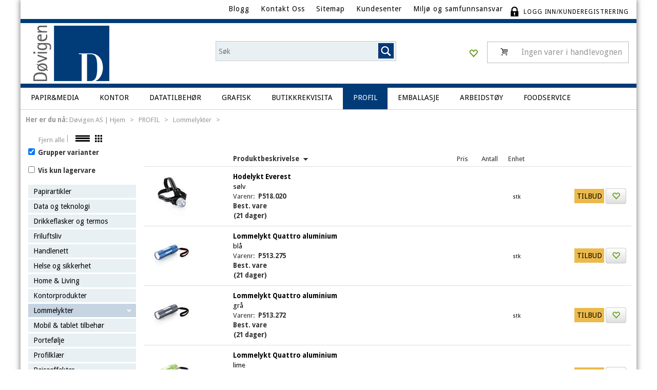

--- FILE ---
content_type: text/html; charset=utf-8
request_url: https://www.dovigen.no/profilartikler-og-firmagaver/lommelykter
body_size: 34011
content:



<!doctype html> 
<html id="ctl00_htmlTag">
<head id="ctl00_Head1"><link href="/content/bootstrap-bundle.css?v=D1J7A4nhpCq0I4EgAsfDY1zaBR3H4RyZPVZMYPO7e4c1" rel="stylesheet"/>
<link href="../App_Themes/Demonstrare2MASTER/Master_4.21.3.118.css" type="text/css" rel="stylesheet" /><meta http-equiv="Content-Type" content="text/html;charset=utf-8" /><meta name="viewport" content="width=device-width, initial-scale=1.0" /><meta name="robots" content="noodp, noydir"/><title>Profilartikler | Lommelykt</title>
<link id="ctl00_LnRss" rel="alternate" type="application/rss+xml" title="Produktnyheter" href="/WebPages/produkt/rss.aspx" />
<script type="text/javascript">
	WebFontConfig = {
		
			google: {
				families: ['Droid Sans', 'Droid Sans:bold']
			},
		
    };

	(function(d) {
	            var wf = d.createElement('script'), s = d.scripts[d.scripts.length - 1];
	            wf.src = 'https://ajax.googleapis.com/ajax/libs/webfont/1.6.26/webfont.js';
	            wf.async = true;
	            s.parentNode.insertBefore(wf, s);
	        
	})(document); 


	//(function(d) {
	//    setTimeout(function(d) {
	//            var wf = d.createElement('script'), s = d.scripts[d.scripts.length - 1];
	//            wf.src = 'https://ajax.googleapis.com/ajax/libs/webfont/1.6.26/webfont.js';
	//            wf.async = true;
	//            s.parentNode.insertBefore(wf, null);
	//        },
	//        100,
	//        d);//usikker på om dette er en forbedring. 
	//})(document); 
</script>
<link href="/css/responsive/responsive.master.css?v=awogpCVxAvISG9pwsazcdJaINHJSeR0srMNPRk-hU9E1" rel="stylesheet"/>
<link href="../App_Themes/Dovigen2/Default_4.21.3.118.css" type="text/css" rel="stylesheet" /><link href="/css/master/common2.css?v=3WHigFIJ_qd3Fl75CmvFtQaD-5l8oabgKM_w1O43nDA1" rel="stylesheet"/>
<link href="/css/print2.css?v=XlyOCwGXA8_49PYYj2XPE-4joUicA3L1D4qdif3IWUk1" media="print" rel="stylesheet"/>
<link href="/Content/bootstrap-fix-master2.css" rel="stylesheet"/>
<link href="/css/Cust/cust.css?v=RUjds_Z-Kzim2IHLpSKAHJRAkChzvcd6WQVJ4pbPBC41" rel="stylesheet"/>
<link rel="shortcut icon" type="image/x-icon" href="/favicon.ico?dev=abcdefgh"></link><script src="/scripts/web.js?v=2nXgDcB9tHdTRyXaGh6Gx1QCb9i9MinlLBcfuHrqru01"></script>
<script src='/scripts/web-defered.js?v=9w_0L8LRS26F-mmEPxQRV73RaMJMeWCIOB4tDIvrpKI1' defer></script>
<script src='/scripts/askforpriceview.js?v=rlZ5vyozOM1UtB9AJ4mR2v7PO3u6q1uvQh7D8zOIeH41' defer></script>
<script language="javascript" type="text/javascript">_MCDECIMAL_SEP = ',';</script><script src='/scripts/bootstrap.js?v=COgzVU2zQC1zO7WfObWBpNUqv95WPQgENh3YfrFqmyI1' defer></script>
<link rel="Stylesheet" type="text/css" href="/css/cust/CustDovigen2.css?v=428d2249-c3da-4319-a53c-8e42532dbdc4"></link><meta name="description" content="Lommelykter | Lommelykt med logotrykk | Lommelykt med trykk | Lommelykt som firmagave" /><meta name="keywords" content="Lommelykter | Lommelykt med logotrykk | Lommelykt med trykk | Lommelykt som firmagave,Lommelykter,PROFIL,Avdelinger,Døvigen AS | Hjem" /><meta name="google-site-verification" content="9dA6FbZgg2coVj7cIvqhQhaWw0LgCUdB-ei5C0hMhII" /><link rel="canonical" href="https://www.dovigen.no/profilartikler-og-firmagaver/lommelykter" /></head>
<body id="ctl00_MyBody" class=" body-out fav-body mc-filter-left layoutver2 lang-1 mode-normal www-dovigen-no customer-business hide-left-side-for-pad body-department page-id-2007458   pagetype-ProductListing d4-immediate-loading login-type-  not-logged-in department-id-1010001 body-menu-level-3">
	<div id="d-size" class="hidden" data-size="lg" data-iscrawler="True" data-hasmobileshop="True"></div>
	<div id="media-width-detection-element"></div>
	<div id="hidden-nodeid" style="visibility:hidden; height:0px;">2007458</div>
	<div id="hidden-theme" style="visibility:hidden; height:0px;">Dovigen2</div>
	<div id="hidden-images-sizes" style="visibility: hidden; height: 0px;"><script language="javascript" type="text/javascript">var _imageSizeList = new Array(32,64,128,256,480,768,992,1200);</script></div>
	<!--Update icon start-->
	<div id="UpdateIcon" style="display: none;" class="UpdateControlModal"><div class="UpdateControlModalContent">&nbsp;</div></div>
    
	
	
	<!-- GTM Data Layer -->
	<script>
	    window.dataLayer =  window.dataLayer ||  [];
	</script>

	
		<script>
		    dataLayer.push({
                'email': '',
                'FirstName': '',
                'Surname':'',
                'CompanyName': '',
                'ContactId': '',
                'ContactEmailAddress': '',
                'IsSpider': 'True',
		        'loggedIn': 'False',
                'customerType': 'Bedrift',
                'PriceIncVat': 'False',
                'CustomerOrgNbr': '111111111',
		        'EAN': '',
		        'Brand': '',
		        'event': 'category',
		        'customerID': '59119',
		        'SiteType': 'd',
		        'RetailPrice': '0',
		        'BreadCrumb': 'Døvigen AS | Hjem/PROFIL/Lommelykter',
                'CustomerGroup': '',
		        'PaymentMethod': '',
		        'ProductID': '',
		        'ProductAltId': '',
		        'AllProductIds': [],
                'TransactionData': [ ]
                
		    });
		</script>
	
		
			<script>
			    dataLayer.push({
                    
			        'ecomm_pagetype': 'category',
			        'ecomm_pcat': '',
			        'ecomm_pname': '',
			        'ecomm_pvalue': '',
			        'ecomm_totalvalue': '',
			        'ecomm_prodid': '' 
			    });
			</script>
		

	<!-- Google Tag Manager container script-->
	<noscript><iframe src="//www.googletagmanager.com/ns.html?id=GTM-TM7R4G2"
	                  height="0" width="0" style="display: none; visibility: hidden"></iframe></noscript>
	<script>
        
        
        (function(w, d, s, l, i) {
                    w[l] = w[l] || [];
                    w[l].push({
                        'gtm.start':
	                new Date().getTime(),

                event: 'gtm.js'
	        });
	        var f = d.getElementsByTagName(s)[0],
                j = d.createElement(s),
                dl = l != 'dataLayer' ? '&l=' + l : '';
            j.async = true;
	        j.src =
	            '//www.googletagmanager.com/gtm.js?id=' + i + dl;
	        f.parentNode.insertBefore(j, f);
	    })(window, document, 'script', 'dataLayer', 'GTM-TM7R4G2');

        
	</script>

	<!-- End Google Tag Manager -->


	

	<form name="aspnetForm" method="post" action="./lommelykter" id="aspnetForm">
<div>
<input type="hidden" name="__EVENTTARGET" id="__EVENTTARGET" value="" />
<input type="hidden" name="__EVENTARGUMENT" id="__EVENTARGUMENT" value="" />
<input type="hidden" name="__LASTFOCUS" id="__LASTFOCUS" value="" />

</div>

<script type="text/javascript">
//<![CDATA[
var theForm = document.forms['aspnetForm'];
if (!theForm) {
    theForm = document.aspnetForm;
}
function __doPostBack(eventTarget, eventArgument) {
    if (!theForm.onsubmit || (theForm.onsubmit() != false)) {
        theForm.__EVENTTARGET.value = eventTarget;
        theForm.__EVENTARGUMENT.value = eventArgument;
        theForm.submit();
    }
}
//]]>
</script>



<script type="text/javascript">
//<![CDATA[
PageLoad(true);//]]>
</script>
<script type="text/javascript">DoLazyLoad();</script>
<script src="/WebResource.axd?d=6y9XgSnMxMrV2LZoNNuKJ6WuFJVdNRlm5VeyMoyM4f52xgEwogsCY8AxP--gxxzwCv4zf9RNSHsvfufH5VoPDXol77FTzTP0H9_PLeZuNumTKbuHiG0mnzbUd_hBRAK0osfhRQ2&amp;t=637551277820000000" type="text/javascript"></script>
<script src="/WebResource.axd?d=ldk1fl6vX6b_hmTLeBl9ktLMP776kwRImhuGSnZCRjc2sE5yQ-H43dpwPHzt9oCUyzrhR68oOXT1BAYzmp6ideLHHUiHXPn6ybehH1ShakPGGHqbcnGR5_nv8Jnnj1VtZGGLqZwf7LOZismsmfxwmK2Jb_VBGyFC7WYlIUq0gqNNDyxy0&amp;t=637551277820000000" type="text/javascript"></script>
<script src="/WebResource.axd?d=17lFpA21tQy0qjdEpQ5Hm9kYsMN_5-PRqAXlf-6xEL__5c1Ox0BhBqN03fu7m-HDFjQsuOYLaVlRbn52omvv22NIhmf8Wk4TAWORJ82q2RIn9bEOdR9erHoUQImobB0X2_6LzqMy4wFOj-jjp96LOrbKaXbsuZDlXV9FpsZ3H34CsO0A0&amp;t=637551277820000000" type="text/javascript"></script>
<script src="/WebResource.axd?d=oC1cSDWRgeG_lqFeJTfxpaUhhNOkgA61no0p-h8Wt4dYD-9V5_Biy0besXbMIWEzQaqgZEtNieTg2g0Va5rN6zNaN1Jya-Qd9-0TgViwPfMBhZUqGWEo4K5CHTF1tn0UafFHHl7OPL2m5xVoY3HWB6iLQbwnwNcOKQUn_IGXn_oB9HKv0&amp;t=637551277820000000" type="text/javascript"></script>
<script src="/WebResource.axd?d=nDzUP76gJ_kktHkticpNuS7xcFE6HKSlD_anFk8z6XzYsb_RGHs-xMa6kmrGvki9w3Ed0IEDbex6JucuNkJYvH_pppefc_JgeCbDLg9gFZpX5ar5vLGxnrZJu8PgL9CvsEkxLNKsv8cQOUPwFnMmHL7hgyk1euwADhcCbjcFrtEtCLIy0&amp;t=637551277820000000" type="text/javascript"></script>
		
		
<div class="modal fade" id="center-popup" tabindex="-1" role="dialog" aria-labelledby="center-popup" aria-hidden="true">
	<div class="modal-dialog modal-lg">
		<div class="modal-content">
            <div class="lightbox-close" onclick="PubSub.publish(mcWeb.lightbox.events.onHideLightbox);" ></div>	      
			<div class="modal-body">
					<div id="refresh-center" class="refresh-center" style="display: none">
						<div class="refresh-center-item">
							<div class="refresh-center-ico"><i class="icon-spinner animate-spin"></i></div>
							<div class="refresh-txt">
								Oppdaterer, vennligst vent...
							</div>
						</div>
					</div>
				<div id="lightbox-placeholder" class="center-placeholder"></div>
				<div id="lightbox-placeholder2" class="center-placeholder"></div>
			</div>
		</div>
	</div>
</div>

<script language="javascript" type="text/javascript">
	jQuery(function () { mcWeb.hash.init(); });
</script>


		<div class="container"> 
			<div class="row">
				<div id="PageWrapperWithSidebar">
					<div id="PageWrapper">
						

    


						
<div style="display:none" id="NodeIDContainer">2007458</div>
<div class="BaloonLayerStyle" id="BalloonLayer"></div>
<div class="BaloonLayerStyle" id="BalloonLayer1">Varen er på lager.</div>
<div class="BaloonLayerStyle" id="BalloonLayer2">Varen er bestilt fra leverandør og leveringsdato er bekreftet.</div>
<div class="BaloonLayerStyle" id="BalloonLayer3">Varen er bestilt fra leverandør, men leveringsdato er ikke bekreftet.</div>
<div class="BaloonLayerStyle" id="BalloonLayer4">Varen må bestilles fra leverandør.</div>
<div class="BaloonLayerStyle" id="BalloonLayer5">Varen befinner seg på fjernlager.</div>
<div class="BaloonLayerStyle" id="BalloonLayer6">Varen er bestilt fra leverandør, men leveringsdato er ikke bekreftet.</div>
<div class="BaloonLayerStyle" id="BalloonLayerSupplierWithStock">Varene bestilles fra vår leverandørs lager.</div>
<div class="BaloonLayerStyle" id="BalloonLayerSupplierWithoutStock">Ubekreftet - Ta kontakt med kundesenter for nærmere informasjon.</div>
<script language="javascript" type="text/javascript">
	var visFjernlager = 'False';
	var summerEgetLagerOgLev = 'True';
</script>

						

<style type="text/css">
              div.slider { width:256px; margin:10px 0; background-color:#ccc; height:10px; position: relative; }
              div.slider div.handle { width:10px; height:15px; background-color:#f00; cursor:move; position: absolute; }

              div#zoom_element { width:50px; height:50px; background:#2d86bd; position:relative; }
            </style>


<div id="ctl00_GaiaControls_PrintLabel_WndPrintLabel" class="plh__gaia" style="display:none;">

</div>




<script type="text/javascript">
/*
    (function () {
        var zoom_slider = $('zoom_slider'),
        rgb_slider = $('rgb_slider'),
        box = $('zoom_element');

        new Control.Slider(zoom_slider.down('.handle'), zoom_slider, {
            range: $R(40, 160),
            sliderValue: 50,
            onSlide: function (value) {
                box.setStyle({ width: value + 'px', height: value + 'px' });
            },
            onChange: function (value) {
                box.setStyle({ width: value + 'px', height: value + 'px' });
            }
        });

        new Control.Slider(rgb_slider.select('.handle'), rgb_slider, {
            range: $R(0, 255),
            sliderValue: [45, 134, 189],
            onSlide: function (values) {
                box.setStyle({ backgroundColor: "rgb(" + values.map(Math.round).join(',') + ")" });
            },
            onChange: function (values) {
                box.setStyle({ backgroundColor: "rgb(" + values.map(Math.round).join(',') + ")" });
            }
        });
    })();*/
</script>
<div id="ctl00_GaiaControls_PnlElmnt">

</div>


<div id="ctl00_GaiaControls_AskForPrice_WndAskForPrice" class="plh__gaia" style="display:none;">

</div>

						
	<div id="InstSearchDiv" style="position:absolute; z-index:110;display: none;">
		<div class="InstantSearch">
		
			<table>
				<tbody data-bind="template: { name: 'searchresult-template', foreach: products}, visible: products != null && products().length > 0">
				</tbody>
					<thead>
						<tr data-bind="visible: TotalHits() > 0">
							<td colspan="2" class="italic">
								&nbsp;<span data-bind="text: TotalHits"></span>  
							</td>
						</tr>
                    
					<tr data-bind="visible: TotalArticleHits() > 0">
					    <td colspan="2" class="italic">
					        Antall artikler funnet:&nbsp;<span data-bind="text: TotalArticleHits"></span>  
					    </td>
					</tr>
				</thead>
			</table>
            
       

			<script type="text/html" id="searchresult-template">
				<tr>
					<td class="Left">
						<div class="ProduktImg" data-bind="html: ImageTag"></div>
					</td>
					<td>
						<a class="NoUnderLine" data-bind="attr:{ href: ProduktLink, tabindex: TabIndex}">
							<span class="bold" data-bind="html: ProduktDesc1"></span><br />
							<span class="bold" data-bind="html: ProduktDesc2"></span>
						</a>
					</td>
				</tr>    
			
		    </script>

		</div>
	</div> 
		
		
  

						

						<div id="FlyoutContainer" style="display: none;" class="McFlyout FlyoutRight"></div>

						

						<!--Header-->
						<div id="PageHeaderGrid">
							<div id="PageHeader">
								<div id="HeadTop">
									<div class="LoginContainer">
										
										
    <div class="login-details">
        <a id="customerServiceLink" class="kundersenterIcon" rel="nofollow" href="/kundesenter"></a>
        <a id="loginuser" class="LoginUserInfo" href="/kundesenter"></a>
        
    </div>
<div id="loginout-content" class="LogInButtonContainer" ><a id="loginout" class="LogInButton" href="#login">Logg inn/kunderegistrering</a>
</div>


									</div>
									

<div class="TopMenu">

	
			<h3 class="TopMenuItem nid-2009537">
				
				

				<a class='InfoMenu '
				  style=''
					href='/miljø-og-samfunn' 
					target='_self'
					title='Milj&#248; og samfunnsansvar'
				>Milj&#248; og samfunnsansvar</a>
			</h3>
		<img id="ctl00_CPHDptMnu_ctl00_RepeaterProductMenu_ctl01_ImageSepImg" class="ImageSepImg" src="../App_Themes/Dovigen2/Images/SeperatorArrow.gif" alt="|" style="border-width:0px;" />
			<h3 class="TopMenuItem sid-1000007">
				
				

				<a class='InfoMenu '
				  style=''
					href='/kundesenter' 
					target='_self'
					title=''
				>Kundesenter</a>
			</h3>
		<img id="ctl00_CPHDptMnu_ctl00_RepeaterProductMenu_ctl03_ImageSepImg" class="ImageSepImg" src="../App_Themes/Dovigen2/Images/SeperatorArrow.gif" alt="|" style="border-width:0px;" />
			<h3 class="TopMenuItem sid-1000008">
				
				

				<a class='InfoMenu '
				  style=''
					href='/sitemap' 
					target='_self'
					title=''
				>Sitemap</a>
			</h3>
		<img id="ctl00_CPHDptMnu_ctl00_RepeaterProductMenu_ctl05_ImageSepImg" class="ImageSepImg" src="../App_Themes/Dovigen2/Images/SeperatorArrow.gif" alt="|" style="border-width:0px;" />
			<h3 class="TopMenuItem sid-1000009">
				
				

				<a class='InfoMenu '
				  style=''
					href='/kontaktoss' 
					target='_self'
					title=''
				>Kontakt Oss</a>
			</h3>
		<img id="ctl00_CPHDptMnu_ctl00_RepeaterProductMenu_ctl07_ImageSepImg" class="ImageSepImg" src="../App_Themes/Dovigen2/Images/SeperatorArrow.gif" alt="|" style="border-width:0px;" />
			<h3 class="TopMenuItem nid-2008186">
				
				

				<a class='InfoMenu '
				  style=''
					href='https://blogg.dovigen.no' 
					target='_blank'
					title='Blogg'
				>Blogg</a>
			</h3>
		

	
	
</div>

								</div>

								<!--Left banner-->
								<div class="header-left pull-left">
									<a href="/" ><img class="HeaderLogo" src="/App_Themes/MASTER/images/1px_transparent.png" alt="" ></a>
								</div>

								<!--Right banner-->
								<div class="header-right pull-right">
									<div class="DoNotShowPricesSpan">
										
                                        
                                        
									</div>
									


									<!--FraktPris CountDown-->
									

									
										
											<div class="small-cart-onpage">
												<div id="smallcart-page"><div class="smallcart-content"><div id="mcweb-cartsmall-cartsmall" class="knockout-bind">
	



<div class="cart-small-links cart-small-favorite pull-right col-xs-12">


    <div class="cart-small-fav" data-bind="visible: (favoriteCount() > -1 && isVisible())" style="display: none;">
        <a class="btn-fav-cart btn btn-link" data-bind="attr: { href: favoriteCartUrl }">
            <i class="glyphicon " data-bind="css: { 'glyphicon-heart-empty heart-empty': favoriteCount() < 1, 'glyphicon-heart heart-full': favoriteCount() > 0 }"></i>
            <span class="fav-cart-text" data-bind="visible: favoriteCount() > 0, text: favoriteCount()"></span>
        </a>
    </div>
    

    <div class="cart-small" data-bind="css: { 'btn-group': cartItems().length > 0 }">
        <!-- EJ 133650 : Removed data-trigger="focus", causes problems with CNET -->
        <a tabindex="0" class="cart-small-trigger btn btn-default" data-bind="visible: cartItems().length >= 0, css: { 'cart-small-has-item': cartItems().length > 0 }, popover: { html: true, titleid: 'small-cart-title', contentid: 'small-cart-content', contentClass: 'cart-small-popover' + (OrderbookActive ? ' cart-small-orderbook' : '') }"
            style="display: none;">

            <span class="cart-small-icon">
                <i class="icon-basket" data-bind="visible: isVisible()" style="display: none;"></i>
            </span>

            <span class="cart-small-empty" data-bind="visible: (cartItems().length < 1 && isVisible() && isCartItemsSet() && OrderbookDate() == '')" style="display: none;">
                Ingen varer i handlevognen
            </span>
            <span class="cart-small-empty" data-bind="visible: (cartItems().length < 1 && isVisible() && isCartItemsSet() && OrderbookDate() != '')" style="display: none;">
                Ingen varer i ordreboka
            </span>
            <span class="cart-small-empty" data-bind="visible: (cartItems().length < 1 && isVisible() && isCartItemsSet() && OrderbookDate() != '' && orderbooks() != null && orderbooks().length > 0), text: cartName" style="display: none;"></span>

            <span class="cart-small-load" data-bind="visible: !isVisible()">
                <i class="icon-spinner animate-spin"></i>
            </span>
            <span class="cart-small-items" data-bind="visible: (cartItems().length > 0 && isVisible())" style="display: none;">
                <span class="cart-small-count" data-bind="text: itemCount()"></span>
                <span class="cart-small-product" data-bind="visible: (itemCount() == 1 && isVisible())">
                    produkt
                </span>
                <span class="cart-small-product" data-bind="visible: (itemCount() > 1 && isVisible())">
                    produkter
                </span>

                <span class="cart-small-product-txt" data-bind="css: { 'inkvat': chkPriceIncExVat() }">
                    <!-- ko if: (!chkPriceIncExVat()) -->
                    <span class="small-cart-before-sum">(</span><!--ko text: priceTotalProducts  --><!--/ko--><span class="small-cart-after-sum">)</span>
                    <!-- /ko -->
                    <!-- ko if: (chkPriceIncExVat()) -->
                    <span class="small-cart-before-sum">(</span><!--ko text: priceTotalProductsInkVat --><!--/ko--><span class="small-cart-after-sum">)</span>                    
                    <!-- /ko -->
                </span>
            </span>

            <span class="cart-small-togle-icon" data-bind="visible: cartItems().length > 0, css: { 'cart-small-togle-open': popoverOpen() }" style="display: none;">
                <span class="caret"></span>
            </span>

        </a>
        <a class="cart-small-goto-checkout btn btn-primary" data-bind="click: onClickGoToCheckout, visible: cartItems().length > 0" style="display: none;">
            <span>Til kassen</span>
        </a>
    </div>


    <div id="small-cart-title" class="cart-small-trigger-title hide">
        <div class="close" aria-label="Close" data-bind="click: $root.onClose"><span aria-hidden="true">&times;</span></div>
        <div data-bind="visible: orderbooks().length > 0" class="btn-group" role="group" aria-label="...">
            <button type="button" class="btn btn-default" data-bind="event: { click: doShowActiveCart }, css: { active: !showOrderbookSummary() } ">
                Aktiv leveringsdato
            </button>
            <button type="button" class="btn btn-default" data-bind="event: { click: doShowOrderbookSummary }, css: { active: showOrderbookSummary() } ">
                Leveringsdatoer
            </button>
        </div>
        <div class="row">
            <div class="pull-left" data-bind="visible: !showOrderbookSummary()">
                <span data-bind="visible: orderbooks().length == 0">
                    Handlevogn
                </span>
            </div>
            <div class="pull-right" data-bind="visible: cartItems().length > 0 && !showOrderbookSummary()" style="display: none;">
                <!--ko text: itemCount() -->
                <!--/ko-->
                varer i handlevognen
                <span data-bind="visible: orderbooks().length > 0, text: cartName "></span>
            </div>
        </div>
    </div>
    <div class="cart-small-trigger-content hide" id="small-cart-content">
        <div class="panel-body">
            <div class="row">
                <div class="pull-left col-xs-12" data-bind="visible: !showOrderbookSummary()">
                    <div data-bind="visible: orderbooks().length > 0">
                        <div class="dropdown">
                            <button class="btn btn-default dropdown-toggle" type="button" id="ddl-carts" data-toggle="dropdown" aria-haspopup="true" aria-expanded="true">
                                <span data-bind="text: cartName"></span><span class="caret"></span>
                            </button>
                            <ul class="dropdown-menu" aria-labelledby="ddl-carts">
                                <!-- ko template: { name: 'orderbook-list-template', foreach: orderbooks} -->
                                <!-- /ko -->
                            </ul>
                        </div>
                    </div>
                </div>
            </div>
            <div data-bind="visible: !showOrderbookSummary()" class="cart-small-orderbook-summary">
                <!-- ko template: { name: 'cartsmallitem-template', foreach: cartItemsToShow} -->
                <!-- /ko -->
                <a href="#" data-role="none" data-ajax="false" class="cart-show-all-items cart-small-tocart" data-bind="click: onClickGoToCart, visible: (cartItems().length > 0 && numberOfItemsToShow() > 0 && cartItems().length > numberOfItemsToShow())">
                    Klikk her for å se alle
                </a>

                <div class="small-cart-empty-items" data-bind="visible: cartItems().length < 1">
                    Handlevognen er tom.
                </div>

            </div>

            <div class="cart-small-orderbook-summary" id="small-cart-orderbook-summary" data-bind="visible: showOrderbookSummary()"></div>
        </div>
        <div class="panel-footer" data-bind="visible: !showOrderbookSummary()">
            <div class="row cart-small-footer">
                <div class="row">
                    <div class="form-inline col-xs-5">
                        <div class="checkbox cart-small-vat" >
                            <label>
                                <input id="price-inc-ex-vat" type="checkbox" name="price-inc-ex-vat" value="" data-bind="checked: chkPriceIncExVat, click: $root.onClickVat.bind($root), enable:!disableIncExVatChange ">
                                Priser inkl. mva.
                            </label>
                        </div>
                        <div class="checkbox cart-small-vat" data-bind="visible: showPriceDisplayControls">
                            <label>
                                <input type="checkbox" name="price-show-veil-pris" value="" data-bind="checked: chkShowVeilPris, click: $root.onClickVeil.bind($root), visible: showPriceDisplayControls">
                                Veil.pris
                            </label>
                        </div>
                        <div class="checkbox cart-small-vat" data-bind="visible: showPriceDisplayControls">
                            <label>
                                <input type="checkbox" name="price-hide-customer-price" value="" data-bind="checked: chkHideCustomerPice, click: $root.onClickHideCustomerPrice.bind($root)">
                                Skjul Netto
                            </label>
                        </div>
                    </div>
                    <div class="col-xs-7 cart-small-total" data-bind="visible: cartItems().length > 0" style="display: none;">
                        <div class="cart-small-total-txt pull-right">
                            

                            <div id="ctl00_CartSmall1_ctl00_ctl02_NoFees">
                                <!-- Total without Fee Start -->
                                <span class="cart-small-total-txt-1" data-bind="visible: !chkPriceIncExVat()">
                                    Totalt eks. mva
                                </span>
                                <span class="cart-small-total-exvat" data-bind="visible: (!chkPriceIncExVat()), text: priceTotalProducts"></span>

                                <!-- InkVat -->
                                <span class="cart-small-total-txt-1" data-bind="visible: chkPriceIncExVat() ">
                                    Totalt ink. mva
                                </span>
                                <span class="cart-small-total-inkvat" data-bind="visible: (chkPriceIncExVat() && summarySumAfterCostReductionsIncVat().length <= 0), text: priceTotalProductsInkVat"></span>
                                <span class="cart-small-total-inkvat" data-bind="visible: (chkPriceIncExVat() && summarySumAfterCostReductionsIncVat().length > 0), text: summarySumAfterCostReductionsIncVat"></span>
                                <!-- Total without Fee  End -->
                            </div>
                        </div>
                    </div>
                </div>

                <div class="row cart-small-button">
                    <div class="col-xs-6" data-bind="visible: showGoToCart" style="display: none;">
                        <a href="#" data-role="none" data-ajax="false" class="btn btn-default btn-block cart-small-tocart" data-bind="click: onClickGoToCart, visible: (cartItems().length > 0)">
                            Til handlevogn
                            <span data-bind="visible: orderbooks().length > 0 && OrderbookDate() != null && OrderbookDate().length > 0, text: cartName"></span>
                        </a>
                    </div>
                    <div class="col-xs-6" data-bind="visible: showGoToCheckout" style="display: none;">
                        <a href="#" data-role="none" data-ajax="false" class="btn btn-primary btn-block cart-small-tocheckout" data-bind="click: onClickGoToCheckout, visible: (cartItems().length > 0)" >
                            Til kassen
                            <span data-bind="visible: orderbooks().length > 0 && OrderbookDate() != null && OrderbookDate().length > 0, text: cartName"></span>
                        </a>
                    </div>
                </div>
            </div>
        </div>
    </div>
</div>


<div class="cart-popup-panel" id="NewItemInCartNotifier" style="display: none;"><div class="cart-popup-text" data-bind="text: addToCartNotifierText"></div></div>

<script type="text/html" id="orderbook-list-template">
    <li><a href="#" data-bind="css: { 'cart-orderbook-item': true, 'selected': Selected }, attr: { value: WebCartId }, text: Name, click: $root.onSelectCart" ></a></li>
</script>


<script type="text/html" id="cartsmallitem-template">
    <div class="row cart-small-items">
        <div class="col-xs-8 cart-desc">
            <img data-bind="attr: { src: ProductImage }, click: $root.onClickProductLink" class="img-responsive" />
            <p class="cart-item-header" data-bind="text: ProductDesc1, click: $root.onClickProductLink"></p>
        </div>

        <div class="col-amount-xs col-xs-1">
            <p class="cart-item-quantity" data-bind="text: Quantity"></p>
        </div>

        <div class="col-xs-3 cart-price">
            <p class="col-price">
                <span class="price" data-bind="text: Price1, visible: AmountAfterReductionIncVat().length <= 0"></span>
                <span class="price" data-bind="text: AmountAfterReductionIncVat, visible: AmountAfterReductionIncVat().length > 0"></span>
            </p>
            <p class="col-delete">
                <a href="#" data-bind="click: $root.onClickRemove"><i class="icon-cancel-circled"></i></a>
            </p>
        </div>
        <div class="clearfix col-xs-12">
            <div class="row-line" data-bind="css: { 'last-row': $index() == $parent.cartItems().length - 1 }"></div>
        </div>

    </div>
</script>
<script type="text/javascript">jQuery(function () {
loadModule(mcWeb.cartsmall, 'cartsmall', 'mcweb-cartsmall-cartsmall', null, {"IsLoggedIn":false,"ShowCartCollapsed":false,"ShowRemoveCart":false,"ShowContinueShoping":false,"ShowGoToCheckout":true,"ShowLinkTop":false,"ShowAmountsBottom":false,"ShowCartAlteration":false,"ShowMessageToSalesDep":false,"ShowDiscountCode":false,"ShowPriceIncExVat":true,"ShowRemoveButton":false,"ShowCart":false,"ShowInvoiceFee":false,"ShowGoToCart":true,"ShowTotalInkCarrier":false,"ShowShipment":false,"ShowRegistrationType":false,"HrefLogin":null,"InlineEditor":false,"ShowPriceDisplayControls":false,"ShowVeilPrisValue":true,"HideCustomerPriceValue":false,"ShowCartItemInfo":0,"ShowSeparateFraktFakturaCost":false,"NbrOfDecimals":0,"QuantityMaxlength":0,"FavoriteCartUrl":"/favoritter","OfferCartUrl":"/WebPages/Kundesenter/Standard/Kundesenter_tilbudsliste.aspx?","SmallCartItemsToShow":0,"DecimalsQuantity":0,"ShowAddToFavorite":true,"PopupTime":1000,"MinimumSessionTimeoutUponLoginOrPurchase":0,"MaximumSessionTimeoutWhenNotLoggedInAndEmptyCart":0,"SessionEndPopupTime":0,"IsBedrift":false,"QuantityStepValue":0,"OrderRefRequired":false,"ShowExternalCheckout":false,"DisableIncExVatChange":false,"HideSomePricesForMport":false,"CampaingVoucherCanDeductSpecialFees":false,"ShowRRP":false});
});
</script>
</div></div></div>
											</div>
										

								</div>
							</div>

							<div id="ctl00_HeaderPublishAreaContainer" class="HeaderPublishAreaContainer">
	
								<div id="ctl00_HeaderPublishArea_Pnl" class="PubAreaEditContainer">

	</div>



							
</div>

							<div id="SubMenuArea" class="SubMenuArea ">
								

<div class="InlineBlockElement">
	<div class="SubMenuBox  "><div class="top"><div class="left"></div><div class="center"></div><div class="right"></div></div><div class="linkBox"><h3 class="InlineBlockElement"><a class='bold SubMenuLink ' style='' href='/papir' target='_self' title='Ledende leverand&#248;r av kontorpapir, papir for digitaltrykk, kartong og media for digitaltrykk - kj&#248;p direkte p&#229; v&#229;r webshop'>PAPIR&amp;MEDIA</a></h3>
</div><div class="bottom"></div></div><span class="SeperatorTemplateIMG"></span><div class="SubMenuBox  "><div class="top"><div class="left"></div><div class="center"></div><div class="right"></div></div><div class="linkBox"><h3 class="InlineBlockElement"><a class='bold SubMenuLink ' style='' href='/kontor' target='_self' title='Kj&#248;p alt du har behov for til kontoret av rekvisita, arkivering, papirprodukter og til kantinen. Enkelt og raskt p&#229; v&#229;r webshop'>KONTOR</a></h3>
</div><div class="bottom"></div></div><span class="SeperatorTemplateIMG"></span><div class="SubMenuBox  "><div class="top"><div class="left"></div><div class="center"></div><div class="right"></div></div><div class="linkBox"><h3 class="InlineBlockElement"><a class='bold SubMenuLink ' style='' href='/data-and-tilbehør' target='_self' title='Er du p&#229; jakt etter datatilbeh&#248;r og skrivere? D&#248;vigen har stort utvalg dataprodukter - alt du trenger til kontoret. Les mer og kj&#248;p i nettbutikken.'>DATATILBEH&#216;R</a></h3>
</div><div class="bottom"></div></div><span class="SeperatorTemplateIMG"></span><div class="SubMenuBox  "><div class="top"><div class="left"></div><div class="center"></div><div class="right"></div></div><div class="linkBox"><h3 class="InlineBlockElement"><a class='bold SubMenuLink ' style='' href='/grafisk' target='_self' title='Grafisk, trykksaker, hefter med trykk, brosjyrer, flyer, plakater, konvolutter'>GRAFISK</a></h3>
</div><div class="bottom"></div></div><span class="SeperatorTemplateIMG"></span><div class="SubMenuBox  "><div class="top"><div class="left"></div><div class="center"></div><div class="right"></div></div><div class="linkBox"><h3 class="InlineBlockElement"><a class='bold SubMenuLink ' style='' href='/butikkrekvisita' target='_self' title='Markedets st&#248;rste sortiment innen butikkrekvista og detaljhandelsemballasje. Kj&#248;p alt p&#229; nett, raskt og enkelt.'>BUTIKKREKVISITA</a></h3>
</div><div class="bottom"></div></div><span class="SeperatorTemplateIMG"></span><div class="SubMenuBoxSelected  icon_profil"><div class="top"><div class="left"></div><div class="center"></div><div class="right"></div></div><div class="linkBox"><h3 class="InlineBlockElement"><a class='SubmenuSelected SubMenuLink ' style='' href='/profilartikler-og-firmagaver' target='_self' title='Profilartikler og firmagaver, reklameartikler, give aways, str&#248;artikler, notatb&#248;ker med logotrykk, post-it med trykk, blokker med trykk, reklamepenner'>PROFIL</a></h3>
</div><div class="bottom"></div></div><span class="SeperatorTemplateIMG"></span><div class="SubMenuBox  "><div class="top"><div class="left"></div><div class="center"></div><div class="right"></div></div><div class="linkBox"><h3 class="InlineBlockElement"><a class='bold SubMenuLink ' style='' href='/emballasje' target='_self' title='Vi har alt du trenger av emballasje og etiketter. Stort utvalg og gunstige priser. Kj&#248;p p&#229; v&#229;r webshop. Enkelt og rask. Alt p&#229; ett sted'>EMBALLASJE</a></h3>
</div><div class="bottom"></div></div><span class="SeperatorTemplateIMG"></span><div class="SubMenuBox  "><div class="top"><div class="left"></div><div class="center"></div><div class="right"></div></div><div class="linkBox"><h3 class="InlineBlockElement"><a class='bold SubMenuLink ' style='' href='/arbeidstøy' target='_self' title='Her finner du alt du trenger innen arbeidst&#248;y, sko, vernesko, engangangsbekleding, munnbind, hansker og til arbeidsplassen. Kj&#248;p raskt p&#229; v&#229;r web.'>Arbeidst&#248;y</a></h3>
</div><div class="bottom"></div></div><span class="SeperatorTemplateIMG"></span><div class="SubMenuBox  "><div class="top"><div class="left"></div><div class="center"></div><div class="right"></div></div><div class="linkBox"><h3 class="InlineBlockElement"><a class='bold SubMenuLink ' style='' href='/foodservice' target='_self' title='Foodservice'>Foodservice</a></h3>
</div><div class="bottom"></div></div>
</div>

								
<input type="submit" value="test" style="display: none;" />
<!--Hindrer submit av søk når man trykker enter i antallboksen m.fl. -->
<div id="ctl00_Search1_SearchBox_Srch" class="HeaderSearch">
	

    <script type="text/javascript">
jQuery(function() {
mcWeb.instantSearch.search('ctl00_Search1_SearchBox_InstSearchTB', true)});
</script>
    

    
    <table border="0" cellpadding="0" cellspacing="0">
        <tr>
            <td class=" main-search-a">                
                
                <input class="close-instant-search fa" type="image" id="CloseSearchButton" src="/App_Themes/Dovigen2/Images/Close.gif" alt="Lukk" onclick="mcWeb.instantSearch.clearAndFocus('ctl00_Search1_SearchBox_InstSearchTB', event); "/>
                <input name="ctl00$Search1$SearchBox$InstSearchTB" type="search" id="ctl00_Search1_SearchBox_InstSearchTB" autocomplete="off" placeholder="Søk" onclick="mcWeb.instantSearch.focusOnSearch(event, this);" class="TextBoxSearchDisable main-search-type" autocorrect="off" tabindex="51" onfocus="mcWeb.instantSearch.setSearchBoxCoord(event,this);" spellcheck="false" autocapitalize="off" onfocusout="mcWeb.instantSearch.onFocusOut(event, this);" />
            </td>
            
            <td class="main-search-b">
                
                
                <input type="submit" name="ctl00$Search1$SearchBox$BSrch" value="Søk" onclick="mcWeb.instantSearch.doSearch(); return false;" id="ctl00_Search1_SearchBox_BSrch" tabindex="100" class="SearchButton main-search-type" />
                
            </td>
        </tr>
    </table>
    
</div>
<input type="hidden" id="InstSearchX" name="InstSearchX" />
<input type="hidden" id="InstSearchY" name="InstSearchY" />

<script language="javascript" type="text/javascript">

    jQuery(function () {
        mcWeb.instantSearch.load();

        function focusOnSearch(obj) {
            
            obj.className = "TextBoxSearchEnable main-search-type";
            obj.value = "";
            jQuery("[id$='ctl00_Search1_SearchBox_InstSearchTB']").val("");
            
        }

        function changeSticky(searchBoxID, stickyCheckBox, panel) {
            if (stickyCheckBox.checked) {
                jQuery(stickyCheckBox).attr('class', 'FixedStickyCheckBox');
                jQuery('#' + panel).attr('class', 'HeaderSearch FixedSearchBox');
                jQuery('#' + searchBoxID).attr('onfocus', 'mcWeb.instantSearch.setSearchBoxCoordFixed(event,this,\'\');');
            } else {
                jQuery(stickyCheckBox).attr('class', '');
                jQuery('#' + panel).attr('class', 'HeaderSearch');
                jQuery('#' + searchBoxID).attr('onfocus', 'mcWeb.instantSearch.setSearchBoxCoord(event,this,\'\');');
            }
        }
    });
</script>

							</div>
							<div style="clear: both;"></div>
						</div>
						<!--Header End-->

						<!-- Publish area right under the departmentmenu -->
						<div id="ctl00_AreaSlidesTopVisible" class="SlideshowContainer">
	
							<div id="ctl00_AreaSlidesTop_Pnl" class="PubAreaEditContainer">

	</div>



						
</div>

						<!--Container border-->
						<div class="PageContainerBorder">
							<div id="PageContainer">
								



	<div class="BreadCrumb">
		
		<span id="McInPlaceEdHer" class="BreadCrumbTitle">Her er du nå:</span>
		
                <a class='NoUnderLine' href='/' target='_self' title='Vi leverer alt innen kontormateriell, datarekvisita, papir, emballasje, profilartikler, desinfeksjon og smittevernutstyr. Kj&#248;p direkte fra v&#229;r webshop'>D&#248;vigen AS | Hjem</a>
			<span id="ctl00_BreadCrumb_RepeaterProductMenu_ctl01_LabelBreadCrumbSep" class="breadcrumb-split">  >  </span>
                <a class='NoUnderLine' href='/profilartikler-og-firmagaver' target='_self' title='Profilartikler og firmagaver, reklameartikler, give aways, str&#248;artikler, notatb&#248;ker med logotrykk, post-it med trykk, blokker med trykk, reklamepenner'>PROFIL</a>
			<span id="ctl00_BreadCrumb_RepeaterProductMenu_ctl03_LabelBreadCrumbSep" class="breadcrumb-split">  >  </span>
                <a class='BreadCrumbLink NoUnderLine' href='/profilartikler-og-firmagaver/lommelykter' target='_self' title='Lommelykter | Lommelykt med logotrykk | Lommelykt med trykk | Lommelykt som firmagave'>Lommelykter</a>
			<span id="ctl00_BreadCrumb_RepeaterProductMenu_ctl05_LabelBreadCrumbSep" class="breadcrumb-split">  >  </span>
                <a class='BreadCrumbLink NoUnderLine NoUnderLineAll' title=''></a>
			
	</div>


								<!--Column Left-->
								
									<div id="PageColumnLeft">
										<div class="PublisherContainer">
											<div id="ctl00_AreaPrdTopLeft_Pnl" class="PubAreaEditContainer">

</div>



										</div>
										<div class="ProductMenuContainer">
											

<div class="attribute-left-box ">
    

<div class="container-2016 has-filters">  
    
    
    
    <div id="filter-content" >
    
    <div id="max-attributes" style="display:none" data-max="8"></div>
        
    <div id="ctl00_PrdMnuLtrl_ctl00_Filter_SearchFilterContainer" class="SearchFilterAttributes SearchFilterAttributesTop FilterAsDropDowns">
        

        <div class="RemoveAllSelectedAttributes">

            

            <div id="ctl00_PrdMnuLtrl_ctl00_Filter_PanelLagerStatus">
	
                <div class="LagerStatusContainer">
                    
                </div>
            
</div>


            <span id="LBClearFilter" class="ClearFilter">Fjern alle</span>

            
                <div class="list-type-container">
                    <span id="McInPlaceEditor4" class="list-type-label">Velg visning:</span>
                    <div class="GridButton">
                        <img id="ctl00_PrdMnuLtrl_ctl00_Filter_IBGrid" title="Vis produkter i gridformat" onclick="SetViewToGrid();" src="../App_Themes/Master/images/grid_big.png" style="border-width:0px;" />
                    </div>
                    <div class="ListButton">
                        <img id="ctl00_PrdMnuLtrl_ctl00_Filter_IBList" title="Vis produkter i listeformat" class="ProductListingTypeSelected" onclick="SetViewToList();" src="../App_Themes/Master/images/list_big.png" style="border-width:0px;" />
                    </div>
                </div>
            
        </div>

        
    </div>
    <div class="filter-option-wrap">
        
    </div>
    
    <div id="filteroptions" class="SearchFilterAttributes">
	

        


        <div id="AttributeListBox">
            <div id="ctl00_PrdMnuLtrl_ctl00_Filter_PanelAttributeList">

	</div>


            <div id="ctl00_PrdMnuLtrl_ctl00_Filter_PnlChckBxLstAttrbDrpDwn2" class="CheckboxList">
		
                <div id="ctl00_PrdMnuLtrl_ctl00_Filter_PanelVarianter2" class="group-variants-container">
			
                    <div class="VariantContainer2">
                        
                            <input id="cbxGroupVariants2" type="checkbox" name="cbxGroupVariants2" onclick="mcWeb.productlist.filter.ToggleGroupVariants(this);" checked/>
                            <label for="cbxGroupVariants2">Grupper varianter</label>
                        
                    </div>
                
		</div>

                <div id="ctl00_PrdMnuLtrl_ctl00_Filter_PanelLagerStatus2" class="hide-no-stock-container">
			
                    <div class="LagerStatusContainer2">
                        
                            <input id="cbxLagerStatus2" type="checkbox" name="cbxLagerStatus2" onclick="mcWeb.productlist.filter.ToggleStockMode(this);"  />
                            <label for="cbxLagerStatus2">Vis kun lagervare</label>
                        
                    </div>
                
		</div>
            
	</div>


            <div id="ctl00_PrdMnuLtrl_ctl00_Filter_PnlAttributeDDLBox" class="AttributeDDLBox">
		

                <div class="FilterListTitle">
                    
                </div>
                <div class="AttributesDDLContainer">
                    
                </div>
            
	</div>


            
        </div>

    
</div>


    


    <div id="ctl00_PrdMnuLtrl_ctl00_Filter_PnlSortOrder" class="attribute-sort-box produkt-filter-attributter">
	
        <div style="margin-top: 5px;" class="sort-by-container">
            <span id="McInPlaceEditor3" class="sort-by-label">Sortèr på:</span>
            <select name="ctl00$PrdMnuLtrl$ctl00$Filter$DropDownListSort" id="ctl00_PrdMnuLtrl_ctl00_Filter_DropDownListSort" class="sort-order-attrib-filter" onchange="ChangeSortType(this);" style="width:130px;">
		<option value="0">Sorter p&#229; </option>
		<option value="VareNr">Varenr</option>
		<option selected="selected" value="ProduktDesc1">Produktbeskrivelse</option>
		<option value="TilgjForSalg">Lager</option>
		<option value="PrisMvaText">Pris</option>
		<option value="Nyheter">Nyheter</option>

	</select>
             <i class="icon-down-open"></i>
        </div>
    
</div>
    
    </div>
    <!-- filter-content -->

</div>


<script type="text/javascript">
    jQuery(document).ready(function() {
        mcWeb.attributeFilte.init(false, []);
        mcWeb.attributeFilte.showMoreText = "Vis alle...";
        mcWeb.attributeFilte.hideMoreText = "Færre valg...";
    });
</script>

</div>


		<div class="ProductMenu">
	    <ul>
	
		<li id="Link2007380_0" class="Level1  ">
			<a 
				href="/profilartikler-og-firmagaver/papirartikler" 
				target="_self"
				title="Kj&#248;p dine reklameartiker p&#229; nett. St&#248;rst utvalg av beger med trykk, post-it med logotrykk og servietter med trykk"
			>Papirartikler</a>
		</li>
		
	
		<li id="Link2007392_1" class="Level1 ProductMenuHidden  ">
			<a 
				href="/profilartikler-og-firmagaver/data-og-teknologi" 
				target="_self"
				title="Data og teknologi"
			>Data og teknologi</a>
		</li>
		
	
		<li id="Link2007448_2" class="Level1 ProductMenuHidden  ">
			<a 
				href="/profilartikler-og-firmagaver/drikkeflasker-og-termos" 
				target="_self"
				title="Drikkeflasker og termos"
			>Drikkeflasker og termos</a>
		</li>
		
	
		<li id="Link2007450_3" class="Level1 ProductMenuHidden  ">
			<a 
				href="/profilartikler-og-firmagaver/friluftsliv" 
				target="_self"
				title="Friluftsliv"
			>Friluftsliv</a>
		</li>
		<li class="ProductMenuShowMore"><a id="showLink3" style="cursor: pointer" rel="nofollow" onclick="showMenuLinks(this,'Link2007392_1,Link2007448_2,Link2007450_3','hideLink3');">Vis mer...</a><a id="hideLink3" style="display:none; cursor: pointer" rel="nofollow" onclick="hideMenuLinks(this,'Link2007392_1,Link2007448_2,Link2007450_3','showLink3');">Skjul</a> </li>

	
		<li id="Link2010202_4" class="Level1  ">
			<a 
				href="/profilartikler-og-firmagaver/handlenett" 
				target="_self"
				title="Handlenett"
			>Handlenett</a>
		</li>
		
	
		<li id="Link2007452_5" class="Level1 ProductMenuHidden  ">
			<a 
				href="/profilartikler-og-firmagaver/helse-og-sikkerhet" 
				target="_self"
				title="Helse og sikkerhet"
			>Helse og sikkerhet</a>
		</li>
		
	
		<li id="Link2007453_6" class="Level1 ProductMenuHidden  ">
			<a 
				href="/profilartikler-og-firmagaver/home--and--living" 
				target="_self"
				title="Home &amp; Living"
			>Home &amp; Living</a>
		</li>
		<li class="ProductMenuShowMore"><a id="showLink6" style="cursor: pointer" rel="nofollow" onclick="showMenuLinks(this,'Link2007452_5,Link2007453_6','hideLink6');">Vis mer...</a><a id="hideLink6" style="display:none; cursor: pointer" rel="nofollow" onclick="hideMenuLinks(this,'Link2007452_5,Link2007453_6','showLink6');">Skjul</a> </li>

	
		<li id="Link2007454_7" class="Level1  ">
			<a 
				href="/profilartikler-og-firmagaver/kontorprodukter" 
				target="_self"
				title="Kontorprodukter"
			>Kontorprodukter</a>
		</li>
		
	
		<li id="Link2007458_8" class="Level1Selected ProductMenuHidden  ">
			<a 
				href="/profilartikler-og-firmagaver/lommelykter" 
				target="_self"
				title="Lommelykter | Lommelykt med logotrykk | Lommelykt med trykk | Lommelykt som firmagave"
			>Lommelykter</a>
		</li>
		<li class="ProductMenuShowMore"><a id="showLink8" style="cursor: pointer" rel="nofollow" onclick="showMenuLinks(this,'Link2007458_8','hideLink8');">Vis mer...</a><a id="hideLink8" style="display:none; cursor: pointer" rel="nofollow" onclick="hideMenuLinks(this,'Link2007458_8','showLink8');">Skjul</a> </li>

	
		<li id="Link2007459_9" class="Level1  ">
			<a 
				href="/profilartikler-og-firmagaver/mobil--and--tablet-tilbehør" 
				target="_self"
				title="Mobil &amp; tablet tilbeh&#248;r"
			>Mobil &amp; tablet tilbeh&#248;r</a>
		</li>
		
	
		<li id="Link2007467_10" class="Level1 ProductMenuHidden  ">
			<a 
				href="/profilartikler-og-firmagaver/portefølje" 
				target="_self"
				title="Portef&#248;lje"
			>Portef&#248;lje</a>
		</li>
		<li class="ProductMenuShowMore"><a id="showLink10" style="cursor: pointer" rel="nofollow" onclick="showMenuLinks(this,'Link2007467_10','hideLink10');">Vis mer...</a><a id="hideLink10" style="display:none; cursor: pointer" rel="nofollow" onclick="hideMenuLinks(this,'Link2007467_10','showLink10');">Skjul</a> </li>

	
		<li id="Link2007489_11" class="Level1  ">
			<a 
				href="/profilartikler-og-firmagaver/tekstilartikler" 
				target="_self"
				title="Vi tilbyr et bredt utvalg av profilkl&#230;r fra ledende leverand&#248;rer som Hanes, Tracker og  Fruit. Rask levering og gode priser"
			>Profilkl&#230;r</a>
		</li>
		
	
		<li id="Link2007470_12" class="Level1 ProductMenuHidden  ">
			<a 
				href="/profilartikler-og-firmagaver/reiseeffekter" 
				target="_self"
				title="Reiseeffekter | Bagasjevekt | Reiseadapter | Toalettvesker"
			>Reiseeffekter</a>
		</li>
		<li class="ProductMenuShowMore"><a id="showLink12" style="cursor: pointer" rel="nofollow" onclick="showMenuLinks(this,'Link2007470_12','hideLink12');">Vis mer...</a><a id="hideLink12" style="display:none; cursor: pointer" rel="nofollow" onclick="hideMenuLinks(this,'Link2007470_12','showLink12');">Skjul</a> </li>

	
		<li id="Link2007471_13" class="Level1  ">
			<a 
				href="/profilartikler-og-firmagaver/skriveredskap-med-trykk" 
				target="_self"
				title="Skriveredskap med trykk, penner med trykk, penner med logotrykk, reklamepenner"
			>Skriveredskap med trykk</a>
		</li>
		
	
		<li id="Link2007501_14" class="Level1 ProductMenuHidden  ">
			<a 
				href="/profilartikler-og-firmagaver/verktøy" 
				target="_self"
				title="Verkt&#248;y med logotrykk, verkt&#248;y profilartikler"
			>Verkt&#248;y</a>
		</li>
		
	
		<li id="Link2007502_15" class="Level1 ProductMenuHidden  ">
			<a 
				href="/profilartikler-og-firmagaver/vesker-og-sekker" 
				target="_self"
				title="Vesker og sekker med logotrykk, ryggsekker med logo, ryggsekker profil"
			>Vesker og sekker</a>
		</li>
		<li class="ProductMenuShowMore"><a id="showLink15" style="cursor: pointer" rel="nofollow" onclick="showMenuLinks(this,'Link2007501_14,Link2007502_15','hideLink15');">Vis mer...</a><a id="hideLink15" style="display:none; cursor: pointer" rel="nofollow" onclick="hideMenuLinks(this,'Link2007501_14,Link2007502_15','showLink15');">Skjul</a> </li>

	
		<li id="Link2007953_16" class="Level1  ">
			<a 
				href="https://issuu.com/dovigen/stacks/057e07b2bef54c1f9f113cdbd8584123" 
				target="_blank"
				title="Profilkataloger"
			>V&#229;re kataloger</a>
		</li>
		
	
		<li id="Link2010700_17" class="Level1  ">
			<a 
				href="/profilartikler-og-firmagaver/gavekort" 
				target="_self"
				title="Gavekort"
			>Gavekort</a>
		</li>
		
	
			</ul>
		</div>
	

										</div>
										<div class="PublisherContainer">
											<div id="ctl00_AreaPrdBtmLeft_Pnl" class="PubAreaEditContainer">
	<div id="Field_RandomAdBottomLeft1263"class="NoSlide">

<div id="ctl00_AreaPrdBtmLeft_Pnl_A100412F1263_DvFldEdtCntnr"></div>
    
    <div class="filter-sort-container">
        
    
	    <div id="ctl00_AreaPrdBtmLeft_Pnl_A100412F1263_PnlSort" class="plh__gaia" style="display:none;">

	</div>
    </div>
    
<div id="ctl00_AreaPrdBtmLeft_Pnl_A100412F1263_Dsp_PGE100412F1263" class="inner-layout-container">
		
<div id="ctl00_AreaPrdBtmLeft_Pnl_A100412F1263_Dsp_PGE100412F1263_F1263R0_Els" class="WebPubFieldRow LayoutVersion2 static-content" data-width="1">
			<div class="VerticalAdContainer">
				<div id="R3047E17300Div" class="WebPubElement ElementFirstOnRow OnlyChild  BottomRow pub-static"> 
 <div id="ElmntDiv" class="ElementDivider" data-templateId="161">
    <script type="text/javascript">document.addEventListener('DOMContentLoaded', function () {loadModule(mcWeb.EdmRegistration, 'EdmRegistrationArticle', 'content-email-reg-', null, null);});</script>
<div class="Nyhetsmail">
    <div id="content-email-reg-">


    <div class="NyhetsmailHeader">
        <span id="McInPlaceEdMailHead">Nyhetsmail</span>
    </div>

    <div class="NyhetsmailText">
        <span id="McInPlaceEdMailSub">Motta nyheter per epost.</span>
    </div>

    <div class="RadioButtonSub" >
        <span data-bind="event: {change: function(data,event) {onEDMChange(data,event, true);}}"><input id="RadioButtonInn" type="radio" name="ctl00$AreaPrdBtmLeft$Pnl$A100412F1263$Dsp$PGE100412F1263$F1263R0$R3047E17300$ElDsp$ctl00$EmailReg" value="RadioButtonInn" checked="checked" /><label for="RadioButtonInn">Innmelding</label></span>
    </div>

    <div class="RadioButtonUnsub">
        <span data-bind="event: {change: function(data,event) {onEDMChange(data,event, false);}}"><input id="RadioButtonUt" type="radio" name="ctl00$AreaPrdBtmLeft$Pnl$A100412F1263$Dsp$PGE100412F1263$F1263R0$R3047E17300$ElDsp$ctl00$EmailReg" value="RadioButtonUt" /><label for="RadioButtonUt">Utmelding</label></span>
    </div>

    <div class="InputContainer">
        

        <input name="ctl00$AreaPrdBtmLeft$Pnl$A100412F1263$Dsp$PGE100412F1263$F1263R0$R3047E17300$ElDsp$ctl00$TextBoxEmail" type="text" id="TextBoxEmail" class="TextBoxEmailReg" data-shadow="false" data-inline="true" data-bind="event: {focus: onEmailFocus}, value: $root.emailAddress" placeholder="example@mail.com" />
        <input type="submit" name="ctl00$AreaPrdBtmLeft$Pnl$A100412F1263$Dsp$PGE100412F1263$F1263R0$R3047E17300$ElDsp$ctl00$ButtonEmailReg" value="Send" id="ButtonEmailReg" class="SubscribeButton ui-btn" data-bind="click: onClickRegisterEmail" data-ajax="false" data-shadow="false" data-inline="true" data-theme="b" />
    </div>

    <div class="ErrorInfo">
        <span id="LabelInfo" class="ErrorColor"></span>
    </div>

    
    
    
    
    
    
    
    
    <div class="clear"></div>
    <div id="content-conditions-Conditions" class="conditions">
<div id="conditionsContainer">
    <div id="conditions-documents" class="TermsContainer" data-bind="visible: conditionVM.isVisible()">
        <div class="panel-group" id="acceptDocuments" role="tablist" aria-multiselectable="true">
            <!-- ko template: {name: 'CompactAcceptDocument', foreach: conditionVM.conditions} -->
            <!-- /ko -->
        </div>
    </div>
    <div class="FullDocPlaceholder-UsageArea4">
        <div class="conditionDocumentFull FullAcceptDocument-UsageArea4">
            <!-- ko template: {name: 'FullAcceptDocument', data: conditionVM.selectedDocument, if:conditionVM.selectedDocument} -->
            <!-- /ko -->

        </div>
    </div>
    <div class="langtext-conditions-required hidden">
        <span id="McInPlaceEdRequired">Vilk&#229;r er p&#229;krevd</span>
    </div>
    </div>
</div>

<script id="CompactAcceptDocument" type="text/html">
    <div class="condition-compact" data-bind="css: { isExpanded: isExpanded(), fullDocview: isFullview(), isRequired: Term().TermRequiredForFunction }">
        <div class="clear checkbox mc-ui condition-header">
            <label data-bind="css: { active: Accepted() }, attr: { for: 'term' + Term().DocumentID + 'Pos' + $parent.id }">
                <input type="checkbox" data-bind="checked: Accepted, attr: { id: 'term' + Term().DocumentID + 'Pos' + $parent.id, name: 'terms' + Term().DocumentID }" />
                <span class="cr"><i class="cr-icon glyphicon glyphicon-ok"></i></span><i data-bind="visible: Term().TermRequiredForFunction" class="icon-star"></i>
                <span class="condition-title" data-bind="text: Term().Title"></span>
            </label>
            <span class="condition-expander-container" data-bind="visible: (Term().Introduction !='' || Term().Document != '') , click: function () { $parent.conditionVM.expandDoc($data); } ">

                <i class="glyphicon glyphicon-chevron-down"></i>
                <i class="glyphicon glyphicon-chevron-up"></i>
            </span>
        </div>
        <div data-bind="slideVisible: isExpanded()">
            <div class="clear">
                <div class="condition-ingress" data-bind="html: Term().Introduction"></div>
                <a data-bind="visible: Term().Document != '', click: function () { $parent.conditionVM.goFullViewDoc($data); }, clickBubble: false">
                    <span id="McInPlaceEditorShowAll">Vis hele</span>
                </a>
            </div>
        </div>
    </div>
</script>
<script id="FullAcceptDocument" type="text/html">
    <div class="condition-full" data-bind="css: { isExpanded: isExpanded(), fullDocview: isFullview(), isRequired: Term().TermRequiredForFunction }">
        <div class="clear condition-header">
            <div class="condition-expander-container pull-left">
                <h2 class="condition-title" data-bind="html: Term().Introduction"></h2>
            </div>
        </div>
        <div class="clear condition-text" data-bind="html: Term().Document">
        </div>
        <div class="clear">
            <button class="btn btn-default" data-bind="click: function () { $parent.conditionVM.removeFullViewDoc($data); }, visible: isFullview(), clickBubble: false">
                <span id="McInPlaceEdClose">Lukk</span>
            </button>
            <!-- <button class="btn btn-default pull-right" data-bind="visible: isFullview(), clickBubble: false">Skriv ut</button> -->
        </div>
        <div class="clear checkbox mc-ui">
            <label data-bind="css: { active: newAcceptanceStatus() == 1 }, attr: { for: 'term' + Term().DocumentID + 'Pos' + $parent.id }">
                <input type="checkbox" data-bind="checked: Accepted, attr: { id: 'term' + Term().DocumentID + 'Pos' + $parent.id, name: 'terms' + Term().DocumentID }" />
                <span class="cr"><i class="cr-icon glyphicon glyphicon-ok"></i></span><i data-bind="visible: Term().TermRequiredForFunction" class="icon-star"></i>
                <span class="condition-title" data-bind="text: Term().Title"></span>
            </label>

        </div>

    </div>
</script>

<script id="OneDocument" type="text/html">
    <div class="condition-onedocument" data-bind="css: { isRequired: Term().TermRequiredForFunction }">
        <div class="clear condition-header">
            <div class="condition-expander-container pull-left">
                <h2 class="condition-title" data-bind="html: Term().Introduction"></h2>
            </div>
        </div>
        <div class="clear condition-text" data-bind="html: Term().Document">
        </div>
        <div class="clear checkbox mc-ui">
            <label data-bind="css: { active: newAcceptanceStatus() == 1 }, attr: { for: 'term' + Term().DocumentID + 'Pos' + $parent.id }">
                <input type="checkbox" data-bind="checked: Accepted, attr: { id: 'term' + Term().DocumentID + 'Pos' + $parent.id, name: 'terms' + Term().DocumentID }" />
                <span class="cr"><i class="cr-icon glyphicon glyphicon-ok"></i></span><i data-bind="visible: Term().TermRequiredForFunction" class="icon-star"></i>
                <span class="condition-title" data-bind="text: Term().Title"></span>
            </label>
        </div>
    </div>
</script>


<script id="UserAcceptDocument" type="text/html">
    <div class="condition-user panel panel-default" data-bind="css: { isExpanded: isExpanded(), fullDocview: isFullview(), isRequired: Term().TermRequiredForFunction }">
        <div class="clear condition-header panel-heading">
            <div class="condition-expander-container">
                <div class="condition-title panel-title">
                    <a data-bind="attr: { href: '#termBody-' + Term().DocumentID, 'aria-controls': 'termBody-' + Term().DocumentID, id: 'termHeading-' + Term().DocumentID }" data-parent="#acceptDocuments" aria-expanded="false" class="term-header collapsed" role="button" data-toggle="collapse">
                        <i class="glyphicon glyphicon-chevron-down"></i><i class="glyphicon glyphicon-chevron-up"></i><span data-bind="text: Term().Title"></span>
                    </a>
                    <span class="acceptanceText" data-bind="visible: !userEditMode()">
                        <strong data-bind="visible: storedAcceptanceStatus() == -1 || storedAcceptanceStatus() == 0">
                            <span id="McInPlaceEdNotAccepted">Ikke akseptert</span>
                        </strong>
                        <strong data-bind="visible: storedAcceptanceStatus() == 1">
                            <span id="McInPlaceEdConditionAccepted">Akseptert</span>
                        </strong>
                    </span>
                    <div class="clear"></div>
                </div>
            </div>
        </div>
        <div data-bind="attr: { id: 'termBody-' + Term().DocumentID, 'aria-labelledby': 'termHeading-' + Term().DocumentID }" class="panel-collapse collapse out" role="tabpanel">
            <div class="clear panel-body">
                <div class="condition-ingress" data-bind="html: Term().Introduction"></div>
                <div data-bind="visible: (Term().CurrRev > Term().AcceptedRevision) && (Term().AcceptedRevision != null) ">
                    <span id="McInPlaceEdAnsweredPreviousRevision">Besvart eldre versjon</span>
                </div>
                <div class="clear condition-text" data-bind="html: Term().Document">
                </div>
            </div>
            <div class="panel-footer mc-ui checkbox">
                <label data-bind="css: { active: Accepted() }, attr: { for: 'term' + Term().DocumentID + 'Pos' + $parent.id }">
                    <input type="checkbox" data-bind="checked: Accepted, attr: { id: 'term' + Term().DocumentID + 'Pos' + $parent.id }, event: { click: save }" />
                    <span class="cr"><i class="cr-icon glyphicon glyphicon-ok"></i></span>
                    <span class="acceptanceText">
                        <span id="McInPlaceEdIAccept">Jeg aksepterer</span>
                    </span>
                </label>
            </div>
        </div>
    </div>
</script>


    </div>
</div>

      
 </div>
 
</div>

			</div>
		</div>


	</div>





<div id="ctl00_AreaPrdBtmLeft_Pnl_A100412F1263_PnlSort2" class="plh__gaia" style="display:none;">

	</div>
</div>
<div id="Field_RandomAdBottomLeft1329"class="NoSlide">

<div id="ctl00_AreaPrdBtmLeft_Pnl_A100412F1329_DvFldEdtCntnr"></div>
    
    <div class="filter-sort-container">
        
    
	    <div id="ctl00_AreaPrdBtmLeft_Pnl_A100412F1329_PnlSort" class="plh__gaia" style="display:none;">

	</div>
    </div>
    
<div id="ctl00_AreaPrdBtmLeft_Pnl_A100412F1329_Dsp_PGE100412F1329" class="inner-layout-container">
		
<div id="ctl00_AreaPrdBtmLeft_Pnl_A100412F1329_Dsp_PGE100412F1329_F1329R0_Els" class="WebPubFieldRow LayoutVersion2 static-content" data-width="1">
			<div class="VerticalAdContainer">
				<div id="R3354E17983Div" class="WebPubElement ElementFirstOnRow OnlyChild  pub-static"> 
 <div id="ElmntDiv" class="ElementDivider" data-templateId="161">
    <div id="Element" class="ElementStandardArticle Layout2Element ElementLastOnRow ArticleRemovePadding ArticleAutoHeight ArticleShowBorder" data-width="1" data-height="1">
	<div class="StandardArticleMain StandardArticleMainLastOnRow"><div id="StdArticleBox" class="StdArticleBox StdArticleBoxLastOnRow">
  			
					<div id="textContent" class="textContent textContentLastOnRow">
						<p> </p>

<p><a href="https://issuu.com/dovigen/docs/profilkatalog_d__vigen_2017?e=5490096/47185119" target="_blank"><strong>   Les vår Profilkatalog 2017 her</strong></a></p>

<p><a href="https://issuu.com/dovigen/docs/profilkatalog_d__vigen_2017?e=5490096/47185119" target="_blank"><img alt="" src="/Media/Publisher/ArticleImages/Profilkatalogen-2016_200-1725903351_scaled_320.Jpeg" style="float:left; max-height:266px; max-width:200px; " data-orgsrc="/userfiles/image/Forsidebannere/Profilkatalogen-2016_200.jpg" data-width="200" data-height="266" class="article-image"></a></p>

					</div> 
					
					

					
     
					 
				
			</div></div>

    <div class="PubArticle">
	    
    </div>
    
    </div>
      
 </div>
 
</div>

			</div>
		</div>


<div id="ctl00_AreaPrdBtmLeft_Pnl_A100412F1329_Dsp_PGE100412F1329_F1329R1_Els" class="WebPubFieldRow LayoutVersion2 static-content" data-width="1">
			<div class="VerticalAdContainer">
				<div id="R3354E17984Div" class="WebPubElement ElementFirstOnRow OnlyChild  BottomRow pub-static"> 
 <div id="ElmntDiv" class="ElementDivider" data-templateId="161">
    <div id="Element" class="ElementStandardArticle Layout2Element ElementLastOnRow ArticleAutoHeight ArticleShowBorder" data-width="1" data-height="1">
	<div class="StandardArticleMain StandardArticleMainLastOnRow"><div id="StdArticleBox" class="StdArticleBox StdArticleBoxLastOnRow">
  			
					<div id="textContent" class="textContent textContentLastOnRow">
						<h2 style="text-align:center"><a href="https://www.fileflow.com/application/webcourier.php?u=sindredovigenno1" onclick="window.open(this.href, 'Lastopptrykkfiler', 'resizable=yes,status=no,location=yes,toolbar=no,menubar=no,fullscreen=no,scrollbars=yes,dependent=no,width=600,height=800'); return false;">Last opp dine </a></h2>

<h2 style="text-align:center"><a href="https://www.filemail.com/incoming/1648171347?_ga=2.123976712.387179878.1534703127-776854328.1523218390">trykkfiler her</a></h2>

<p> </p>

<p style="text-align:center"><a href="https://www.filemail.com/incoming/1648171347?_ga=2.123976712.387179878.1534703127-776854328.1523218390" target="_blank"><img alt="" src="/Media/Publisher/ArticleImages/Webcourier(2)-2035563439_scaled_320.Jpeg" style="max-height:68px; max-width:65px; " data-orgsrc="/userfiles/image/Grafisk%20og%20profil/Webcourier(2).jpg" data-width="65" data-height="68" class="article-image"></a></p>

<p> </p>

					</div> 
					
					

					
     
					 
				
			</div></div>

    <div class="PubArticle">
	    
    </div>
    
    </div>
      
 </div>
 
</div>

			</div>
		</div>


	</div>





<div id="ctl00_AreaPrdBtmLeft_Pnl_A100412F1329_PnlSort2" class="plh__gaia" style="display:none;">

	</div>
</div>

</div>



										</div>
									</div>
								
								<!--Column Left End-->

								<!--Center content start-->
								<div id="PageColumnCenter" class="ColumnCenterWithSidebarLeft">
									
    
	



	<div class="BreadCrumb">
		
		<span id="McInPlaceEdHer" class="BreadCrumbTitle">Her er du nå:</span>
		
                <a class='NoUnderLine' href='/' target='_self' title='Vi leverer alt innen kontormateriell, datarekvisita, papir, emballasje, profilartikler, desinfeksjon og smittevernutstyr. Kj&#248;p direkte fra v&#229;r webshop'>D&#248;vigen AS | Hjem</a>
			<span id="ctl00_CPHCnt_BrdCrmb_RepeaterProductMenu_ctl01_LabelBreadCrumbSep" class="breadcrumb-split">  >  </span>
                <a class='NoUnderLine' href='/profilartikler-og-firmagaver' target='_self' title='Profilartikler og firmagaver, reklameartikler, give aways, str&#248;artikler, notatb&#248;ker med logotrykk, post-it med trykk, blokker med trykk, reklamepenner'>PROFIL</a>
			<span id="ctl00_CPHCnt_BrdCrmb_RepeaterProductMenu_ctl03_LabelBreadCrumbSep" class="breadcrumb-split">  >  </span>
                <a class='BreadCrumbLink NoUnderLine' href='/profilartikler-og-firmagaver/lommelykter' target='_self' title='Lommelykter | Lommelykt med logotrykk | Lommelykt med trykk | Lommelykt som firmagave'>Lommelykter</a>
			
	</div>

	<div class="ProductListCellsContainer">
		<div id="ctl00_CPHCnt_PanelNoResults" class="plh__gaia" style="display:none;">

</div>
        
		<div class="PublisherContainer">
			<div>
				<div class="ProduktListCellsPublisherContainer" style="width: 100%; margin-bottom: 0px;">
					<div id="ctl00_CPHCnt_WebPubArea3_Pnl" class="PubAreaEditContainer">

</div>



				</div>
			</div>
		</div>
        
        
        <div class="PublisherContainer">
			<div class="department-publish">
				<div id="ctl00_CPHCnt_WPAProdTop_Pnl" class="PubAreaEditContainer">

</div>



			</div>
		</div>
		<!-- Produktlistingen Start -->
		<div class="ProdListContainer">
            
		    
		        
		        <button id="filter-btn-cells" class="btn btn-default container-filter-menu-cells filter-btn-list-mode" style="display: none;">
		            Filter
		        </button>
		        
		    
	
			<div class="PublisherContainer">
				<div>
					<div class="ProduktListCellsPublisherContainer" style="width: 100%; margin-bottom: 0px;">
					    
						<div id="ctl00_CPHCnt_WPAProdList_Pnl" class="PubAreaEditContainer">

</div>



                                                
					    
                        
					</div>
				</div>
			</div>
		    
			<div id="ctl00_CPHCnt_PnlTopPaging" class="TextRight PrdListCellsPagingTop">
	
               
                
				

				
				
                
			
</div>
			

    



<div id="ctl00_CPHCnt_prdl_PnlOuter" class="OuterPanel">
	
	<div class="clear"></div>


	



	<table class="TableList" cellspacing="0" cellpadding="0" border="0">
		<tbody id="ctl00_CPHCnt_prdl_PnlOuter_Pnl" class="TableList" cellspacing="0" cellpadding="0" border="0">
		<tr id="ctl00_CPHCnt_prdl_PnlOuter_Pnl_ctl00">
			<th id="ctl00_CPHCnt_prdl_PnlOuter_Pnl_ctl00_gHeaderBilde0">
		
</th><th id="ctl00_CPHCnt_prdl_PnlOuter_Pnl_ctl00_gHeaderBeskrivelse_Lagerstatus1" class="ProduktListProduktBeskrivelse"><div id="ctl00_CPHCnt_prdl_PnlOuter_Pnl_ctl00_HeaderBeskrivelse_Lagerstatus1_HidingPanel">
				
    <a id="ctl00_CPHCnt_prdl_PnlOuter_Pnl_ctl00_HeaderBeskrivelse_Lagerstatus1_HidingPanel_LinkButtonSort" class="SelectedPagingIndex NoUnderLine" href="javascript:void(0)">Produktbeskrivelse</a>

    <img id="ctl00_CPHCnt_prdl_PnlOuter_Pnl_ctl00_HeaderBeskrivelse_Lagerstatus1_HidingPanel_ImgSort" src="../App_Themes/Dovigen2/images/Sort_down.png" alt="Sortering" style="border-width:0px;" />
    <img id="ctl00_CPHCnt_prdl_PnlOuter_Pnl_ctl00_HeaderBeskrivelse_Lagerstatus1_HidingPanel_ctl00" class="prod-title-variant" src="../App_Themes/master/Images/spacer.gif" alt="ctl00" style="height:1px;width:115px;border-width:0px;" />

    <a id="ctl00_CPHCnt_prdl_PnlOuter_Pnl_ctl00_HeaderBeskrivelse_Lagerstatus1_HidingPanel_LinkButtonVariant" class="NoUnderLine SortListOnVariant2" href="javascript:void(0)"></a>
    <img id="ctl00_CPHCnt_prdl_PnlOuter_Pnl_ctl00_HeaderBeskrivelse_Lagerstatus1_HidingPanel_ImgSortVariant" class="plh__gaia" style="display:none;" />

			</div>
<div id="ctl00_CPHCnt_prdl_PnlOuter_Pnl_ctl00_HeaderBeskrivelse_Lagerstatus1_PanelMotherInfo" class="plh__gaia" style="display:none;">

			</div>
</th><th id="ctl00_CPHCnt_prdl_PnlOuter_Pnl_ctl00_gHeaderVeilPris2" class="ProduktListVeilPris"><a id="ctl00_CPHCnt_prdl_PnlOuter_Pnl_ctl00_HeaderVeilPris2_LinkButtonPrisSortExtra2" class="plh__gaia" style="display:none;"></a>    				
				    
		<img id="ctl00_CPHCnt_prdl_PnlOuter_Pnl_ctl00_HeaderVeilPris2_ImgSort" class="plh__gaia" style="display:none;" />    		
</th><th id="ctl00_CPHCnt_prdl_PnlOuter_Pnl_ctl00_gHeaderPris3" class="ProduktListPris"><a id="ctl00_CPHCnt_prdl_PnlOuter_Pnl_ctl00_HeaderPris3_LinkButtonPrisSort" href="javascript:void(0)">Pris</a>
    				
		<img id="ctl00_CPHCnt_prdl_PnlOuter_Pnl_ctl00_HeaderPris3_ImgSort" class="plh__gaia" style="display:none;" />
    		
</th><th id="ctl00_CPHCnt_prdl_PnlOuter_Pnl_ctl00_gHeaderAntall4" class="TextCenter prod-list-quantity-head-cell"><span id="ctl00_CPHCnt_prdl_PnlOuter_Pnl_ctl00_HeaderAntall4_LblAntall">Antall</span>
</th><th id="ctl00_CPHCnt_prdl_PnlOuter_Pnl_ctl00_gHeaderEnhet5"><span id="ctl00_CPHCnt_prdl_PnlOuter_Pnl_ctl00_HeaderEnhet5_Ltrl">Enhet</span>
</th><th id="ctl00_CPHCnt_prdl_PnlOuter_Pnl_ctl00_gHeaderKjop6" class="prod-list-buy-head-cell">

&nbsp;
</th>
		</tr><tr id="ctl00_CPHCnt_prdl_PnlOuter_Pnl_ctl01_Row">
			<td id="ctl00_CPHCnt_prdl_PnlOuter_Pnl_ctl01_Row_Bilde0" class="Left">

		<div class="ProduktImg">
				<a href="/profilartikler-og-firmagaver/lommelykter/hodelykt-everest-s%c3%b8lv-p518.020-p0000069411"><img src="/Media/Cache/Images/6/1/WEB_Image Hodelykt_Everest_sølv_1175923800.Jpeg" onError="this.src='/Media/Web/ImageNotFound.gif';" border="0" width="80" height="80" alt="P518.020  Hodelykt Everest s&amp;#248;lv" title="Hodelykt Everest s&#248;lv "/></a>
		</div>
     </td><td id="ctl00_CPHCnt_prdl_PnlOuter_Pnl_ctl01_Row_Beskrivelse_Lagerstatus1">
 
 
		<div class="ProduktDesc">
	
		    <a class="NoUnderLine" id="PrdLink_69411" href='/profilartikler-og-firmagaver/lommelykter/hodelykt-everest-s%c3%b8lv-p518.020-p0000069411'>
	<div id="ctl00_CPHCnt_prdl_PnlOuter_Pnl_ctl01_Row_Beskrivelse_Lagerstatus1_Beskrivelse_Lagerstatus1_PnlChildrenPopup">

			</div>
				    <span class="bold">
				        <span id="ctl00_CPHCnt_prdl_PnlOuter_Pnl_ctl01_Row_Beskrivelse_Lagerstatus1_Beskrivelse_Lagerstatus1_LblDesc1" class="product-desc1">Hodelykt Everest</span>							    
				    </span><br />
				     <span class="product-desc2">s&#248;lv</span>
	
        </a>
		
    </div>
    	<span class="product-desc-prod-num-lbl">Varenr: </span><span class="bold product-desc-prod-num">&nbsp;P518.020</span>
			
      <br />

		<div id="ctl00_CPHCnt_prdl_PnlOuter_Pnl_ctl01_Row_Beskrivelse_Lagerstatus1_Beskrivelse_Lagerstatus1_Panel1" class="ProduktlistAttributtVerdi1Txt">
				
			<span id="ctl00_CPHCnt_prdl_PnlOuter_Pnl_ctl01_Row_Beskrivelse_Lagerstatus1_Beskrivelse_Lagerstatus1_AttributtVerdi2Txt"></span>			 
		
			</div>
						

		<span class="product-desc-stagtxt">
			
		</span>
		<span class="bold NoWrap product-desc-stag">
			<div class="DynamicStockTooltipContainer">
				<span>Best. vare<br />(</span><span>21</span><span> dager)</span>
			</div>
		</span>
	
	
	<span class="HeadColor bold Block product-desc-news"></span> 
	<span class="product-desc-fb"></span>
</td><td id="ctl00_CPHCnt_prdl_PnlOuter_Pnl_ctl01_Row_VeilPris2" class="ProduktListVeilPris">																	
</td><td id="ctl00_CPHCnt_prdl_PnlOuter_Pnl_ctl01_Row_Pris3"></td><td id="ctl00_CPHCnt_prdl_PnlOuter_Pnl_ctl01_Row_Antall4"></td><td id="ctl00_CPHCnt_prdl_PnlOuter_Pnl_ctl01_Row_Enhet5"><span id="ctl00_CPHCnt_prdl_PnlOuter_Pnl_ctl01_Row_Enhet5_Enhet5_Lbl" class="Enhet">stk</span>							
</td><td id="ctl00_CPHCnt_prdl_PnlOuter_Pnl_ctl01_Row_Kjop6" class=" prod-list-buy-cell2">

<div class="ProduktlistKjopInfo">
    <a class="NoUnderLine" href='/profilartikler-og-firmagaver/lommelykter/hodelykt-everest-s%c3%b8lv-p518.020-p0000069411'>
        <img id="ctl00_CPHCnt_prdl_PnlOuter_Pnl_ctl01_Row_Kjop6_Kjop6_Image1" src="" style="border-width:0px;" />
    </a>
</div>


    <button class="BuyButtonSmall bold BuyButtonSmallAlignment ask-for-price has-favorite-btn" onclick="mcWeb.askForPrice.loadForm(69411); return false;">Tilbud</button>

<button class="btn btn-primary favorite-list-btn favorite-no-buy " onclick="mc.s.fav(this, 69411, 50, false); return false;">
    <i class="glyphicon glyphicon-heart-empty heart-empty"></i><i class="glyphicon glyphicon-heart heart-full"></i>
</button>
</td>
		</tr><tr id="ctl00_CPHCnt_prdl_PnlOuter_Pnl_ctl02_Row" class=" RowColor">
			<td id="ctl00_CPHCnt_prdl_PnlOuter_Pnl_ctl02_Row_Bilde0" class="Left">

		<div class="ProduktImg">
				<a href="/profilartikler-og-firmagaver/lommelykter/lommelykt-quattro-aluminium-bl%c3%a5-p513.275-p0000069395"><img src="/Media/Cache/Images/6/5/WEB_Image Lommelykt_Quattro_aluminium_blå_-1317675769.Jpeg" onError="this.src='/Media/Web/ImageNotFound.gif';" border="0" width="80" height="80" alt="P513.275  Lommelykt Quattro aluminium bl&amp;#229;" title="Lommelykt Quattro aluminium bl&#229; "/></a>
		</div>
     </td><td id="ctl00_CPHCnt_prdl_PnlOuter_Pnl_ctl02_Row_Beskrivelse_Lagerstatus1">
 
 
		<div class="ProduktDesc">
	
		    <a class="NoUnderLine" id="PrdLink_69395" href='/profilartikler-og-firmagaver/lommelykter/lommelykt-quattro-aluminium-bl%c3%a5-p513.275-p0000069395'>
	<div id="ctl00_CPHCnt_prdl_PnlOuter_Pnl_ctl02_Row_Beskrivelse_Lagerstatus1_Beskrivelse_Lagerstatus1_PnlChildrenPopup">

			</div>
				    <span class="bold">
				        <span id="ctl00_CPHCnt_prdl_PnlOuter_Pnl_ctl02_Row_Beskrivelse_Lagerstatus1_Beskrivelse_Lagerstatus1_LblDesc1" class="product-desc1">Lommelykt Quattro aluminium</span>							    
				    </span><br />
				     <span class="product-desc2">bl&#229;</span>
	
        </a>
		
    </div>
    	<span class="product-desc-prod-num-lbl">Varenr: </span><span class="bold product-desc-prod-num">&nbsp;P513.275</span>
			
      <br />

		<div id="ctl00_CPHCnt_prdl_PnlOuter_Pnl_ctl02_Row_Beskrivelse_Lagerstatus1_Beskrivelse_Lagerstatus1_Panel1" class="ProduktlistAttributtVerdi1Txt">
				
			<span id="ctl00_CPHCnt_prdl_PnlOuter_Pnl_ctl02_Row_Beskrivelse_Lagerstatus1_Beskrivelse_Lagerstatus1_AttributtVerdi2Txt"></span>			 
		
			</div>
						

		<span class="product-desc-stagtxt">
			
		</span>
		<span class="bold NoWrap product-desc-stag">
			<div class="DynamicStockTooltipContainer">
				<span>Best. vare<br />(</span><span>21</span><span> dager)</span>
			</div>
		</span>
	
	
	<span class="HeadColor bold Block product-desc-news"></span> 
	<span class="product-desc-fb"></span>
</td><td id="ctl00_CPHCnt_prdl_PnlOuter_Pnl_ctl02_Row_VeilPris2" class="ProduktListVeilPris">																	
</td><td id="ctl00_CPHCnt_prdl_PnlOuter_Pnl_ctl02_Row_Pris3"></td><td id="ctl00_CPHCnt_prdl_PnlOuter_Pnl_ctl02_Row_Antall4"></td><td id="ctl00_CPHCnt_prdl_PnlOuter_Pnl_ctl02_Row_Enhet5"><span id="ctl00_CPHCnt_prdl_PnlOuter_Pnl_ctl02_Row_Enhet5_Enhet5_Lbl" class="Enhet">stk</span>							
</td><td id="ctl00_CPHCnt_prdl_PnlOuter_Pnl_ctl02_Row_Kjop6" class=" prod-list-buy-cell2">

<div class="ProduktlistKjopInfo">
    <a class="NoUnderLine" href='/profilartikler-og-firmagaver/lommelykter/lommelykt-quattro-aluminium-bl%c3%a5-p513.275-p0000069395'>
        <img id="ctl00_CPHCnt_prdl_PnlOuter_Pnl_ctl02_Row_Kjop6_Kjop6_Image1" src="" style="border-width:0px;" />
    </a>
</div>


    <button class="BuyButtonSmall bold BuyButtonSmallAlignment ask-for-price has-favorite-btn" onclick="mcWeb.askForPrice.loadForm(69395); return false;">Tilbud</button>

<button class="btn btn-primary favorite-list-btn favorite-no-buy " onclick="mc.s.fav(this, 69395, 50, false); return false;">
    <i class="glyphicon glyphicon-heart-empty heart-empty"></i><i class="glyphicon glyphicon-heart heart-full"></i>
</button>
</td>
		</tr><tr id="ctl00_CPHCnt_prdl_PnlOuter_Pnl_ctl03_Row">
			<td id="ctl00_CPHCnt_prdl_PnlOuter_Pnl_ctl03_Row_Bilde0" class="Left">

		<div class="ProduktImg">
				<a href="/profilartikler-og-firmagaver/lommelykter/lommelykt-quattro-aluminium-gr%c3%a5-p513.272-p0000069393"><img src="/Media/Cache/Images/6/3/WEB_Image Lommelykt_Quattro_aluminium_grå_157253704.Jpeg" onError="this.src='/Media/Web/ImageNotFound.gif';" border="0" width="80" height="80" alt="P513.272  Lommelykt Quattro aluminium gr&amp;#229;" title="Lommelykt Quattro aluminium gr&#229; "/></a>
		</div>
     </td><td id="ctl00_CPHCnt_prdl_PnlOuter_Pnl_ctl03_Row_Beskrivelse_Lagerstatus1">
 
 
		<div class="ProduktDesc">
	
		    <a class="NoUnderLine" id="PrdLink_69393" href='/profilartikler-og-firmagaver/lommelykter/lommelykt-quattro-aluminium-gr%c3%a5-p513.272-p0000069393'>
	<div id="ctl00_CPHCnt_prdl_PnlOuter_Pnl_ctl03_Row_Beskrivelse_Lagerstatus1_Beskrivelse_Lagerstatus1_PnlChildrenPopup">

			</div>
				    <span class="bold">
				        <span id="ctl00_CPHCnt_prdl_PnlOuter_Pnl_ctl03_Row_Beskrivelse_Lagerstatus1_Beskrivelse_Lagerstatus1_LblDesc1" class="product-desc1">Lommelykt Quattro aluminium</span>							    
				    </span><br />
				     <span class="product-desc2">gr&#229;</span>
	
        </a>
		
    </div>
    	<span class="product-desc-prod-num-lbl">Varenr: </span><span class="bold product-desc-prod-num">&nbsp;P513.272</span>
			
      <br />

		<div id="ctl00_CPHCnt_prdl_PnlOuter_Pnl_ctl03_Row_Beskrivelse_Lagerstatus1_Beskrivelse_Lagerstatus1_Panel1" class="ProduktlistAttributtVerdi1Txt">
				
			<span id="ctl00_CPHCnt_prdl_PnlOuter_Pnl_ctl03_Row_Beskrivelse_Lagerstatus1_Beskrivelse_Lagerstatus1_AttributtVerdi2Txt"></span>			 
		
			</div>
						

		<span class="product-desc-stagtxt">
			
		</span>
		<span class="bold NoWrap product-desc-stag">
			<div class="DynamicStockTooltipContainer">
				<span>Best. vare<br />(</span><span>21</span><span> dager)</span>
			</div>
		</span>
	
	
	<span class="HeadColor bold Block product-desc-news"></span> 
	<span class="product-desc-fb"></span>
</td><td id="ctl00_CPHCnt_prdl_PnlOuter_Pnl_ctl03_Row_VeilPris2" class="ProduktListVeilPris">																	
</td><td id="ctl00_CPHCnt_prdl_PnlOuter_Pnl_ctl03_Row_Pris3"></td><td id="ctl00_CPHCnt_prdl_PnlOuter_Pnl_ctl03_Row_Antall4"></td><td id="ctl00_CPHCnt_prdl_PnlOuter_Pnl_ctl03_Row_Enhet5"><span id="ctl00_CPHCnt_prdl_PnlOuter_Pnl_ctl03_Row_Enhet5_Enhet5_Lbl" class="Enhet">stk</span>							
</td><td id="ctl00_CPHCnt_prdl_PnlOuter_Pnl_ctl03_Row_Kjop6" class=" prod-list-buy-cell2">

<div class="ProduktlistKjopInfo">
    <a class="NoUnderLine" href='/profilartikler-og-firmagaver/lommelykter/lommelykt-quattro-aluminium-gr%c3%a5-p513.272-p0000069393'>
        <img id="ctl00_CPHCnt_prdl_PnlOuter_Pnl_ctl03_Row_Kjop6_Kjop6_Image1" src="" style="border-width:0px;" />
    </a>
</div>


    <button class="BuyButtonSmall bold BuyButtonSmallAlignment ask-for-price has-favorite-btn" onclick="mcWeb.askForPrice.loadForm(69393); return false;">Tilbud</button>

<button class="btn btn-primary favorite-list-btn favorite-no-buy " onclick="mc.s.fav(this, 69393, 50, false); return false;">
    <i class="glyphicon glyphicon-heart-empty heart-empty"></i><i class="glyphicon glyphicon-heart heart-full"></i>
</button>
</td>
		</tr><tr id="ctl00_CPHCnt_prdl_PnlOuter_Pnl_ctl04_Row" class=" RowColor">
			<td id="ctl00_CPHCnt_prdl_PnlOuter_Pnl_ctl04_Row_Bilde0" class="Left">

		<div class="ProduktImg">
				<a href="/profilartikler-og-firmagaver/lommelykter/lommelykt-quattro-aluminium-lime-p513.277-p0000069396"><img src="/Media/Cache/Images/6/6/WEB_Image Lommelykt_Quattro_aluminium_lime_1700549792.Jpeg" onError="this.src='/Media/Web/ImageNotFound.gif';" border="0" width="80" height="80" alt="P513.277  Lommelykt Quattro aluminium lime" title="Lommelykt Quattro aluminium lime "/></a>
		</div>
     </td><td id="ctl00_CPHCnt_prdl_PnlOuter_Pnl_ctl04_Row_Beskrivelse_Lagerstatus1">
 
 
		<div class="ProduktDesc">
	
		    <a class="NoUnderLine" id="PrdLink_69396" href='/profilartikler-og-firmagaver/lommelykter/lommelykt-quattro-aluminium-lime-p513.277-p0000069396'>
	<div id="ctl00_CPHCnt_prdl_PnlOuter_Pnl_ctl04_Row_Beskrivelse_Lagerstatus1_Beskrivelse_Lagerstatus1_PnlChildrenPopup">

			</div>
				    <span class="bold">
				        <span id="ctl00_CPHCnt_prdl_PnlOuter_Pnl_ctl04_Row_Beskrivelse_Lagerstatus1_Beskrivelse_Lagerstatus1_LblDesc1" class="product-desc1">Lommelykt Quattro aluminium</span>							    
				    </span><br />
				     <span class="product-desc2">lime</span>
	
        </a>
		
    </div>
    	<span class="product-desc-prod-num-lbl">Varenr: </span><span class="bold product-desc-prod-num">&nbsp;P513.277</span>
			
      <br />

		<div id="ctl00_CPHCnt_prdl_PnlOuter_Pnl_ctl04_Row_Beskrivelse_Lagerstatus1_Beskrivelse_Lagerstatus1_Panel1" class="ProduktlistAttributtVerdi1Txt">
				
			<span id="ctl00_CPHCnt_prdl_PnlOuter_Pnl_ctl04_Row_Beskrivelse_Lagerstatus1_Beskrivelse_Lagerstatus1_AttributtVerdi2Txt"></span>			 
		
			</div>
						

		<span class="product-desc-stagtxt">
			
		</span>
		<span class="bold NoWrap product-desc-stag">
			<div class="DynamicStockTooltipContainer">
				<span>Best. vare<br />(</span><span>21</span><span> dager)</span>
			</div>
		</span>
	
	
	<span class="HeadColor bold Block product-desc-news"></span> 
	<span class="product-desc-fb"></span>
</td><td id="ctl00_CPHCnt_prdl_PnlOuter_Pnl_ctl04_Row_VeilPris2" class="ProduktListVeilPris">																	
</td><td id="ctl00_CPHCnt_prdl_PnlOuter_Pnl_ctl04_Row_Pris3"></td><td id="ctl00_CPHCnt_prdl_PnlOuter_Pnl_ctl04_Row_Antall4"></td><td id="ctl00_CPHCnt_prdl_PnlOuter_Pnl_ctl04_Row_Enhet5"><span id="ctl00_CPHCnt_prdl_PnlOuter_Pnl_ctl04_Row_Enhet5_Enhet5_Lbl" class="Enhet">stk</span>							
</td><td id="ctl00_CPHCnt_prdl_PnlOuter_Pnl_ctl04_Row_Kjop6" class=" prod-list-buy-cell2">

<div class="ProduktlistKjopInfo">
    <a class="NoUnderLine" href='/profilartikler-og-firmagaver/lommelykter/lommelykt-quattro-aluminium-lime-p513.277-p0000069396'>
        <img id="ctl00_CPHCnt_prdl_PnlOuter_Pnl_ctl04_Row_Kjop6_Kjop6_Image1" src="" style="border-width:0px;" />
    </a>
</div>


    <button class="BuyButtonSmall bold BuyButtonSmallAlignment ask-for-price has-favorite-btn" onclick="mcWeb.askForPrice.loadForm(69396); return false;">Tilbud</button>

<button class="btn btn-primary favorite-list-btn favorite-no-buy " onclick="mc.s.fav(this, 69396, 50, false); return false;">
    <i class="glyphicon glyphicon-heart-empty heart-empty"></i><i class="glyphicon glyphicon-heart heart-full"></i>
</button>
</td>
		</tr><tr id="ctl00_CPHCnt_prdl_PnlOuter_Pnl_ctl05_Row">
			<td id="ctl00_CPHCnt_prdl_PnlOuter_Pnl_ctl05_Row_Bilde0" class="Left">

		<div class="ProduktImg">
				<a href="/profilartikler-og-firmagaver/lommelykter/lommelykt-quattro-aluminium-orange-p513.278-p0000069397"><img src="/Media/Cache/Images/6/7/WEB_Image Lommelykt_Quattro_aluminium_orange_1948921254.Jpeg" onError="this.src='/Media/Web/ImageNotFound.gif';" border="0" width="80" height="80" alt="P513.278  Lommelykt Quattro aluminium orange" title="Lommelykt Quattro aluminium orange "/></a>
		</div>
     </td><td id="ctl00_CPHCnt_prdl_PnlOuter_Pnl_ctl05_Row_Beskrivelse_Lagerstatus1">
 
 
		<div class="ProduktDesc">
	
		    <a class="NoUnderLine" id="PrdLink_69397" href='/profilartikler-og-firmagaver/lommelykter/lommelykt-quattro-aluminium-orange-p513.278-p0000069397'>
	<div id="ctl00_CPHCnt_prdl_PnlOuter_Pnl_ctl05_Row_Beskrivelse_Lagerstatus1_Beskrivelse_Lagerstatus1_PnlChildrenPopup">

			</div>
				    <span class="bold">
				        <span id="ctl00_CPHCnt_prdl_PnlOuter_Pnl_ctl05_Row_Beskrivelse_Lagerstatus1_Beskrivelse_Lagerstatus1_LblDesc1" class="product-desc1">Lommelykt Quattro aluminium</span>							    
				    </span><br />
				     <span class="product-desc2">orange</span>
	
        </a>
		
    </div>
    	<span class="product-desc-prod-num-lbl">Varenr: </span><span class="bold product-desc-prod-num">&nbsp;P513.278</span>
			
      <br />

		<div id="ctl00_CPHCnt_prdl_PnlOuter_Pnl_ctl05_Row_Beskrivelse_Lagerstatus1_Beskrivelse_Lagerstatus1_Panel1" class="ProduktlistAttributtVerdi1Txt">
				
			<span id="ctl00_CPHCnt_prdl_PnlOuter_Pnl_ctl05_Row_Beskrivelse_Lagerstatus1_Beskrivelse_Lagerstatus1_AttributtVerdi2Txt"></span>			 
		
			</div>
						

		<span class="product-desc-stagtxt">
			
		</span>
		<span class="bold NoWrap product-desc-stag">
			<div class="DynamicStockTooltipContainer">
				<span>Best. vare<br />(</span><span>21</span><span> dager)</span>
			</div>
		</span>
	
	
	<span class="HeadColor bold Block product-desc-news"></span> 
	<span class="product-desc-fb"></span>
</td><td id="ctl00_CPHCnt_prdl_PnlOuter_Pnl_ctl05_Row_VeilPris2" class="ProduktListVeilPris">																	
</td><td id="ctl00_CPHCnt_prdl_PnlOuter_Pnl_ctl05_Row_Pris3"></td><td id="ctl00_CPHCnt_prdl_PnlOuter_Pnl_ctl05_Row_Antall4"></td><td id="ctl00_CPHCnt_prdl_PnlOuter_Pnl_ctl05_Row_Enhet5"><span id="ctl00_CPHCnt_prdl_PnlOuter_Pnl_ctl05_Row_Enhet5_Enhet5_Lbl" class="Enhet">stk</span>							
</td><td id="ctl00_CPHCnt_prdl_PnlOuter_Pnl_ctl05_Row_Kjop6" class=" prod-list-buy-cell2">

<div class="ProduktlistKjopInfo">
    <a class="NoUnderLine" href='/profilartikler-og-firmagaver/lommelykter/lommelykt-quattro-aluminium-orange-p513.278-p0000069397'>
        <img id="ctl00_CPHCnt_prdl_PnlOuter_Pnl_ctl05_Row_Kjop6_Kjop6_Image1" src="" style="border-width:0px;" />
    </a>
</div>


    <button class="BuyButtonSmall bold BuyButtonSmallAlignment ask-for-price has-favorite-btn" onclick="mcWeb.askForPrice.loadForm(69397); return false;">Tilbud</button>

<button class="btn btn-primary favorite-list-btn favorite-no-buy " onclick="mc.s.fav(this, 69397, 50, false); return false;">
    <i class="glyphicon glyphicon-heart-empty heart-empty"></i><i class="glyphicon glyphicon-heart heart-full"></i>
</button>
</td>
		</tr><tr id="ctl00_CPHCnt_prdl_PnlOuter_Pnl_ctl06_Row" class=" RowColor">
			<td id="ctl00_CPHCnt_prdl_PnlOuter_Pnl_ctl06_Row_Bilde0" class="Left">

		<div class="ProduktImg">
				<a href="/profilartikler-og-firmagaver/lommelykter/lommelykt-quattro-aluminium-r%c3%b8d-p513.274-p0000069394"><img src="/Media/Cache/Images/6/4/WEB_Image Lommelykt_Quattro_aluminium_rød_-1140376578.Jpeg" onError="this.src='/Media/Web/ImageNotFound.gif';" border="0" width="80" height="80" alt="P513.274  Lommelykt Quattro aluminium r&amp;#248;d" title="Lommelykt Quattro aluminium r&#248;d "/></a>
		</div>
     </td><td id="ctl00_CPHCnt_prdl_PnlOuter_Pnl_ctl06_Row_Beskrivelse_Lagerstatus1">
 
 
		<div class="ProduktDesc">
	
		    <a class="NoUnderLine" id="PrdLink_69394" href='/profilartikler-og-firmagaver/lommelykter/lommelykt-quattro-aluminium-r%c3%b8d-p513.274-p0000069394'>
	<div id="ctl00_CPHCnt_prdl_PnlOuter_Pnl_ctl06_Row_Beskrivelse_Lagerstatus1_Beskrivelse_Lagerstatus1_PnlChildrenPopup">

			</div>
				    <span class="bold">
				        <span id="ctl00_CPHCnt_prdl_PnlOuter_Pnl_ctl06_Row_Beskrivelse_Lagerstatus1_Beskrivelse_Lagerstatus1_LblDesc1" class="product-desc1">Lommelykt Quattro aluminium</span>							    
				    </span><br />
				     <span class="product-desc2">r&#248;d</span>
	
        </a>
		
    </div>
    	<span class="product-desc-prod-num-lbl">Varenr: </span><span class="bold product-desc-prod-num">&nbsp;P513.274</span>
			
      <br />

		<div id="ctl00_CPHCnt_prdl_PnlOuter_Pnl_ctl06_Row_Beskrivelse_Lagerstatus1_Beskrivelse_Lagerstatus1_Panel1" class="ProduktlistAttributtVerdi1Txt">
				
			<span id="ctl00_CPHCnt_prdl_PnlOuter_Pnl_ctl06_Row_Beskrivelse_Lagerstatus1_Beskrivelse_Lagerstatus1_AttributtVerdi2Txt"></span>			 
		
			</div>
						

		<span class="product-desc-stagtxt">
			
		</span>
		<span class="bold NoWrap product-desc-stag">
			<div class="DynamicStockTooltipContainer">
				<span>Best. vare<br />(</span><span>21</span><span> dager)</span>
			</div>
		</span>
	
	
	<span class="HeadColor bold Block product-desc-news"></span> 
	<span class="product-desc-fb"></span>
</td><td id="ctl00_CPHCnt_prdl_PnlOuter_Pnl_ctl06_Row_VeilPris2" class="ProduktListVeilPris">																	
</td><td id="ctl00_CPHCnt_prdl_PnlOuter_Pnl_ctl06_Row_Pris3"></td><td id="ctl00_CPHCnt_prdl_PnlOuter_Pnl_ctl06_Row_Antall4"></td><td id="ctl00_CPHCnt_prdl_PnlOuter_Pnl_ctl06_Row_Enhet5"><span id="ctl00_CPHCnt_prdl_PnlOuter_Pnl_ctl06_Row_Enhet5_Enhet5_Lbl" class="Enhet">stk</span>							
</td><td id="ctl00_CPHCnt_prdl_PnlOuter_Pnl_ctl06_Row_Kjop6" class=" prod-list-buy-cell2">

<div class="ProduktlistKjopInfo">
    <a class="NoUnderLine" href='/profilartikler-og-firmagaver/lommelykter/lommelykt-quattro-aluminium-r%c3%b8d-p513.274-p0000069394'>
        <img id="ctl00_CPHCnt_prdl_PnlOuter_Pnl_ctl06_Row_Kjop6_Kjop6_Image1" src="" style="border-width:0px;" />
    </a>
</div>


    <button class="BuyButtonSmall bold BuyButtonSmallAlignment ask-for-price has-favorite-btn" onclick="mcWeb.askForPrice.loadForm(69394); return false;">Tilbud</button>

<button class="btn btn-primary favorite-list-btn favorite-no-buy " onclick="mc.s.fav(this, 69394, 50, false); return false;">
    <i class="glyphicon glyphicon-heart-empty heart-empty"></i><i class="glyphicon glyphicon-heart heart-full"></i>
</button>
</td>
		</tr><tr id="ctl00_CPHCnt_prdl_PnlOuter_Pnl_ctl07_Row">
			<td id="ctl00_CPHCnt_prdl_PnlOuter_Pnl_ctl07_Row_Bilde0" class="Left">

		<div class="ProduktImg">
				<a href="/profilartikler-og-firmagaver/lommelykter/lommelykt-quattro-aluminium-sort-p513.271-p0000069392"><img src="/Media/Cache/Images/6/2/WEB_Image Lommelykt_Quattro_aluminium_sort_1433493124.Jpeg" onError="this.src='/Media/Web/ImageNotFound.gif';" border="0" width="80" height="80" alt="P513.271  Lommelykt Quattro aluminium sort" title="Lommelykt Quattro aluminium sort "/></a>
		</div>
     </td><td id="ctl00_CPHCnt_prdl_PnlOuter_Pnl_ctl07_Row_Beskrivelse_Lagerstatus1">
 
 
		<div class="ProduktDesc">
	
		    <a class="NoUnderLine" id="PrdLink_69392" href='/profilartikler-og-firmagaver/lommelykter/lommelykt-quattro-aluminium-sort-p513.271-p0000069392'>
	<div id="ctl00_CPHCnt_prdl_PnlOuter_Pnl_ctl07_Row_Beskrivelse_Lagerstatus1_Beskrivelse_Lagerstatus1_PnlChildrenPopup">

			</div>
				    <span class="bold">
				        <span id="ctl00_CPHCnt_prdl_PnlOuter_Pnl_ctl07_Row_Beskrivelse_Lagerstatus1_Beskrivelse_Lagerstatus1_LblDesc1" class="product-desc1">Lommelykt Quattro aluminium</span>							    
				    </span><br />
				     <span class="product-desc2">sort</span>
	
        </a>
		
    </div>
    	<span class="product-desc-prod-num-lbl">Varenr: </span><span class="bold product-desc-prod-num">&nbsp;P513.271</span>
			
      <br />

		<div id="ctl00_CPHCnt_prdl_PnlOuter_Pnl_ctl07_Row_Beskrivelse_Lagerstatus1_Beskrivelse_Lagerstatus1_Panel1" class="ProduktlistAttributtVerdi1Txt">
				
			<span id="ctl00_CPHCnt_prdl_PnlOuter_Pnl_ctl07_Row_Beskrivelse_Lagerstatus1_Beskrivelse_Lagerstatus1_AttributtVerdi2Txt"></span>			 
		
			</div>
						

		<span class="product-desc-stagtxt">
			
		</span>
		<span class="bold NoWrap product-desc-stag">
			<div class="DynamicStockTooltipContainer">
				<span>Best. vare<br />(</span><span>21</span><span> dager)</span>
			</div>
		</span>
	
	
	<span class="HeadColor bold Block product-desc-news"></span> 
	<span class="product-desc-fb"></span>
</td><td id="ctl00_CPHCnt_prdl_PnlOuter_Pnl_ctl07_Row_VeilPris2" class="ProduktListVeilPris">																	
</td><td id="ctl00_CPHCnt_prdl_PnlOuter_Pnl_ctl07_Row_Pris3"></td><td id="ctl00_CPHCnt_prdl_PnlOuter_Pnl_ctl07_Row_Antall4"></td><td id="ctl00_CPHCnt_prdl_PnlOuter_Pnl_ctl07_Row_Enhet5"><span id="ctl00_CPHCnt_prdl_PnlOuter_Pnl_ctl07_Row_Enhet5_Enhet5_Lbl" class="Enhet">stk</span>							
</td><td id="ctl00_CPHCnt_prdl_PnlOuter_Pnl_ctl07_Row_Kjop6" class=" prod-list-buy-cell2">

<div class="ProduktlistKjopInfo">
    <a class="NoUnderLine" href='/profilartikler-og-firmagaver/lommelykter/lommelykt-quattro-aluminium-sort-p513.271-p0000069392'>
        <img id="ctl00_CPHCnt_prdl_PnlOuter_Pnl_ctl07_Row_Kjop6_Kjop6_Image1" src="" style="border-width:0px;" />
    </a>
</div>


    <button class="BuyButtonSmall bold BuyButtonSmallAlignment ask-for-price has-favorite-btn" onclick="mcWeb.askForPrice.loadForm(69392); return false;">Tilbud</button>

<button class="btn btn-primary favorite-list-btn favorite-no-buy " onclick="mc.s.fav(this, 69392, 50, false); return false;">
    <i class="glyphicon glyphicon-heart-empty heart-empty"></i><i class="glyphicon glyphicon-heart heart-full"></i>
</button>
</td>
		</tr><tr id="ctl00_CPHCnt_prdl_PnlOuter_Pnl_ctl08_Row" class=" RowColor">
			<td id="ctl00_CPHCnt_prdl_PnlOuter_Pnl_ctl08_Row_Bilde0" class="Left">

		<div class="ProduktImg">
				<a href="/profilartikler-og-firmagaver/lommelykter/lommelykt-quattro-aluminium-s%c3%b8lv-p513.270-p0000069391"><img src="/Media/Cache/Images/6/1/WEB_Image Lommelykt_Quattro_aluminium_sølv_1249402717.Jpeg" onError="this.src='/Media/Web/ImageNotFound.gif';" border="0" width="80" height="80" alt="P513.270  Lommelykt Quattro aluminium s&amp;#248;lv" title="Lommelykt Quattro aluminium s&#248;lv "/></a>
		</div>
     </td><td id="ctl00_CPHCnt_prdl_PnlOuter_Pnl_ctl08_Row_Beskrivelse_Lagerstatus1">
 
 
		<div class="ProduktDesc">
	
		    <a class="NoUnderLine" id="PrdLink_69391" href='/profilartikler-og-firmagaver/lommelykter/lommelykt-quattro-aluminium-s%c3%b8lv-p513.270-p0000069391'>
	<div id="ctl00_CPHCnt_prdl_PnlOuter_Pnl_ctl08_Row_Beskrivelse_Lagerstatus1_Beskrivelse_Lagerstatus1_PnlChildrenPopup">

			</div>
				    <span class="bold">
				        <span id="ctl00_CPHCnt_prdl_PnlOuter_Pnl_ctl08_Row_Beskrivelse_Lagerstatus1_Beskrivelse_Lagerstatus1_LblDesc1" class="product-desc1">Lommelykt Quattro aluminium</span>							    
				    </span><br />
				     <span class="product-desc2">s&#248;lv</span>
	
        </a>
		
    </div>
    	<span class="product-desc-prod-num-lbl">Varenr: </span><span class="bold product-desc-prod-num">&nbsp;P513.270</span>
			
      <br />

		<div id="ctl00_CPHCnt_prdl_PnlOuter_Pnl_ctl08_Row_Beskrivelse_Lagerstatus1_Beskrivelse_Lagerstatus1_Panel1" class="ProduktlistAttributtVerdi1Txt">
				
			<span id="ctl00_CPHCnt_prdl_PnlOuter_Pnl_ctl08_Row_Beskrivelse_Lagerstatus1_Beskrivelse_Lagerstatus1_AttributtVerdi2Txt"></span>			 
		
			</div>
						

		<span class="product-desc-stagtxt">
			
		</span>
		<span class="bold NoWrap product-desc-stag">
			<div class="DynamicStockTooltipContainer">
				<span>Best. vare<br />(</span><span>21</span><span> dager)</span>
			</div>
		</span>
	
	
	<span class="HeadColor bold Block product-desc-news"></span> 
	<span class="product-desc-fb"></span>
</td><td id="ctl00_CPHCnt_prdl_PnlOuter_Pnl_ctl08_Row_VeilPris2" class="ProduktListVeilPris">																	
</td><td id="ctl00_CPHCnt_prdl_PnlOuter_Pnl_ctl08_Row_Pris3"></td><td id="ctl00_CPHCnt_prdl_PnlOuter_Pnl_ctl08_Row_Antall4"></td><td id="ctl00_CPHCnt_prdl_PnlOuter_Pnl_ctl08_Row_Enhet5"><span id="ctl00_CPHCnt_prdl_PnlOuter_Pnl_ctl08_Row_Enhet5_Enhet5_Lbl" class="Enhet">stk</span>							
</td><td id="ctl00_CPHCnt_prdl_PnlOuter_Pnl_ctl08_Row_Kjop6" class=" prod-list-buy-cell2">

<div class="ProduktlistKjopInfo">
    <a class="NoUnderLine" href='/profilartikler-og-firmagaver/lommelykter/lommelykt-quattro-aluminium-s%c3%b8lv-p513.270-p0000069391'>
        <img id="ctl00_CPHCnt_prdl_PnlOuter_Pnl_ctl08_Row_Kjop6_Kjop6_Image1" src="" style="border-width:0px;" />
    </a>
</div>


    <button class="BuyButtonSmall bold BuyButtonSmallAlignment ask-for-price has-favorite-btn" onclick="mcWeb.askForPrice.loadForm(69391); return false;">Tilbud</button>

<button class="btn btn-primary favorite-list-btn favorite-no-buy " onclick="mc.s.fav(this, 69391, 50, false); return false;">
    <i class="glyphicon glyphicon-heart-empty heart-empty"></i><i class="glyphicon glyphicon-heart heart-full"></i>
</button>
</td>
		</tr><tr id="ctl00_CPHCnt_prdl_PnlOuter_Pnl_ctl09_Row">
			<td id="ctl00_CPHCnt_prdl_PnlOuter_Pnl_ctl09_Row_Bilde0" class="Left">

		<div class="ProduktImg">
				<a href="/profilartikler-og-firmagaver/lommelykter/swiss-peak-lommelykt-p513.941-p0000070311"><img src="/Media/Cache/Images/7/1/WEB_Image Swiss_Peak_lommelykt_1213912768.Jpeg" onError="this.src='/Media/Web/ImageNotFound.gif';" border="0" width="80" height="80" alt="P513.941 Swiss Peak Swiss Peak lommelykt " title="Swiss Peak lommelykt "/></a>
		</div>
     </td><td id="ctl00_CPHCnt_prdl_PnlOuter_Pnl_ctl09_Row_Beskrivelse_Lagerstatus1">
 
 
		<div class="ProduktDesc">
	
		    <a class="NoUnderLine" id="PrdLink_70311" href='/profilartikler-og-firmagaver/lommelykter/swiss-peak-lommelykt-p513.941-p0000070311'>
	<div id="ctl00_CPHCnt_prdl_PnlOuter_Pnl_ctl09_Row_Beskrivelse_Lagerstatus1_Beskrivelse_Lagerstatus1_PnlChildrenPopup">

			</div>
				    <span class="bold">
				        <span id="ctl00_CPHCnt_prdl_PnlOuter_Pnl_ctl09_Row_Beskrivelse_Lagerstatus1_Beskrivelse_Lagerstatus1_LblDesc1" class="product-desc1">Swiss Peak lommelykt</span>							    
				    </span><br />
				     <span class="product-desc2"></span>
	
        </a>
		
    </div>
    	<span class="product-desc-prod-num-lbl">Varenr: </span><span class="bold product-desc-prod-num">&nbsp;P513.941</span>
			
      <br />

		<div id="ctl00_CPHCnt_prdl_PnlOuter_Pnl_ctl09_Row_Beskrivelse_Lagerstatus1_Beskrivelse_Lagerstatus1_Panel1" class="ProduktlistAttributtVerdi1Txt">
				
			<span id="ctl00_CPHCnt_prdl_PnlOuter_Pnl_ctl09_Row_Beskrivelse_Lagerstatus1_Beskrivelse_Lagerstatus1_AttributtVerdi2Txt"></span>			 
		
			</div>
						

		<span class="product-desc-stagtxt">
			
		</span>
		<span class="bold NoWrap product-desc-stag">
			<div class="DynamicStockTooltipContainer">
				<span>Best. vare<br />(</span><span>21</span><span> dager)</span>
			</div>
		</span>
	
	
	<span class="HeadColor bold Block product-desc-news"></span> 
	<span class="product-desc-fb"></span>
</td><td id="ctl00_CPHCnt_prdl_PnlOuter_Pnl_ctl09_Row_VeilPris2" class="ProduktListVeilPris">																	
</td><td id="ctl00_CPHCnt_prdl_PnlOuter_Pnl_ctl09_Row_Pris3"></td><td id="ctl00_CPHCnt_prdl_PnlOuter_Pnl_ctl09_Row_Antall4"></td><td id="ctl00_CPHCnt_prdl_PnlOuter_Pnl_ctl09_Row_Enhet5"><span id="ctl00_CPHCnt_prdl_PnlOuter_Pnl_ctl09_Row_Enhet5_Enhet5_Lbl" class="Enhet">stk</span>							
</td><td id="ctl00_CPHCnt_prdl_PnlOuter_Pnl_ctl09_Row_Kjop6" class=" prod-list-buy-cell2">

<div class="ProduktlistKjopInfo">
    <a class="NoUnderLine" href='/profilartikler-og-firmagaver/lommelykter/swiss-peak-lommelykt-p513.941-p0000070311'>
        <img id="ctl00_CPHCnt_prdl_PnlOuter_Pnl_ctl09_Row_Kjop6_Kjop6_Image1" src="" style="border-width:0px;" />
    </a>
</div>


    <button class="BuyButtonSmall bold BuyButtonSmallAlignment ask-for-price has-favorite-btn" onclick="mcWeb.askForPrice.loadForm(70311); return false;">Tilbud</button>

<button class="btn btn-primary favorite-list-btn favorite-no-buy " onclick="mc.s.fav(this, 70311, 50, false); return false;">
    <i class="glyphicon glyphicon-heart-empty heart-empty"></i><i class="glyphicon glyphicon-heart heart-full"></i>
</button>
</td>
		</tr>
	</tbody>
	</table>

</div>






	<div id="HiddenBox">&nbsp;</div>


			<div id="ctl00_CPHCnt_PnlBottomPaging" class="TextRight PrdListCellsPagingBottom">
	
          		     
			
                
           

				
				

                
			
</div>
		</div>
		
		<!-- Produktlistingen Slutt -->
         <div class="PublisherContainer">
			<div class="department-publish">
				<div id="ctl00_CPHCnt_WPAProdBottom_Pnl" class="PubAreaEditContainer">

</div>



			</div>
		</div>

		
		<input type="hidden" name="ctl00$CPHCnt$HiddenSelectedPagingIndex" id="ctl00_CPHCnt_HiddenSelectedPagingIndex" value="1" />
	</div>


								</div>
								<!--Center content end-->

								<!--Column Right-->
								
								<!--Column Right End-->

								<div style="clear: both"></div>
							</div>
						</div>

					

<!-- Footer -->
<div id="PageFooterGrid" class="footer-grid">
	<div id="PageFooter" class="row">
		<div class="col-sm-12 footer-area">
			<div id="ctl00_FooterContent_Ar_Pnl" class="PubAreaEditContainer">

</div>



		</div>
	</div>
	<div id="FooterBottom" class="row footer-bottom">
			<div class="col-sm-12 footer-bottom-content">
				<span class="col-sm-5 text-center footer-copyright">Copyright © 2026 Døvigen AS - All rights reserved</span>			
				<span class="col-sm-6 text-center footer-by-group">
					<span class="footer-by"> <a href="http://www.multicase.no/forretningssystem/" target="_blank" rel="nofollow">Forretningssystem</a> og <a href="http://www.multicase.no/nettbutikk/" target="_blank" rel="nofollow">nettbutikkløsning</a> levert av <a href="http://www.multicase.no/" target="_blank" rel="nofollow">Multicase&#8482; Norge AS</a></span>
					<span class="hidden-sm hidden-md footer-ver">(4.21.3.118)</span>
				</span>
			</div>		
	</div>
</div>
<!-- Footer End -->

					</div>
					
				</div>
			</div> 
		</div> 

		
<div id="McCommonControlsInUse" style="display:none;"></div>


		<div class="OriginalUrlContainer">
			
		</div>

		
	
<script type="text/javascript">
//<![CDATA[
//]]>
</script>

<script type="text/javascript">
//<![CDATA[
//]]>
</script>

<div>

	<input type="hidden" name="__VIEWSTATEGENERATOR" id="__VIEWSTATEGENERATOR" value="07377804" />
</div>
<script src="/WebResource.axd?d=f0R95-cgQJ91_3H4SsOJ06X-NYhex13YwGOZ8w57QAWZqQmsXNZOsZTOtokmj-sE2dYjCaDmWyCuwBsvywcefvObJxQ1&amp;t=638901608248157332" type="text/javascript"></script>
<input type="hidden" name="__VIEWSTATE" id="__VIEWSTATE" value="/[base64]/[base64]/[base64]/[base64]/rv5xVVOhmYQqOmdJ50=" /></form><script type="text/javascript">
                                    //<![CDATA[
                                        // Gaia control registration
                                        document.observe('dom:loaded', function() {
$FCg('__GAIA_FILES','1771951253$1350268478$-74798426$41937166$-962787642$412252313$-1516009750$1743297905$-1705386623$-791220778$s-1379982674$s910286588$s2099226428$s1916558975$s302080714$s1458592333$s1850953921$s1846604971$s-1427627547$s1595727688$s-125904483$s-1116653157$s-1794952316$s-416844128$s1144309643$s-1467700027$s-833787619$s-980863536$s1337053614$s767516216$s2104780468$s696523428$s1131689173$s1941844964$s552416433');
Gaia.Control._defaultUrl='https://www.dovigen.no/profilartikler-og-firmagaver/lommelykter';
Gaia.Control.ZIndexThreshold=4000;Gaia.RC(new Gaia.Panel('ctl00_GaiaControls_PnlElmnt'));Gaia.RC(new Gaia.Panel('ctl00_HeaderPublishArea_Pnl'));Gaia.RC(new Gaia.Panel('ctl00_AreaSlidesTop_Pnl'));Gaia.RC(new Gaia.Panel('ctl00_AreaPrdTopLeft_Pnl'));Gaia.RC(new Gaia.Panel('ctl00_AreaPrdBtmLeft_Pnl_A100412F1263_Dsp_PGE100412F1263'));Gaia.RC(new Gaia.Panel('ctl00_AreaPrdBtmLeft_Pnl_A100412F1329_Dsp_PGE100412F1329'));Gaia.RC(new Gaia.Panel('ctl00_AreaPrdBtmLeft_Pnl'));Gaia.RC(new Gaia.Panel('ctl00_CPHCnt_WebPubArea3_Pnl'));Gaia.RC(new Gaia.Panel('ctl00_CPHCnt_WPAProdTop_Pnl'));Gaia.RC(new Gaia.Panel('ctl00_CPHCnt_WPAProdList_Pnl'));Gaia.RC(new Gaia.Panel('ctl00_CPHCnt_PnlTopPaging'));Gaia.RC(new Gaia.LinkButton('ctl00_CPHCnt_prdl_PnlOuter_Pnl_ctl00_HeaderBeskrivelse_Lagerstatus1_HidingPanel_LinkButtonSort', {callbackName:'ctl00$CPHCnt$prdl$PnlOuter$Pnl$ctl00$HeaderBeskrivelse_Lagerstatus1$HidingPanel$LinkButtonSort'})).observe('click', 1);Gaia.RC(new Gaia.Image('ctl00_CPHCnt_prdl_PnlOuter_Pnl_ctl00_HeaderBeskrivelse_Lagerstatus1_HidingPanel_ImgSort'));Gaia.RC(new Gaia.Image('ctl00_CPHCnt_prdl_PnlOuter_Pnl_ctl00_HeaderBeskrivelse_Lagerstatus1_HidingPanel_ctl00'));Gaia.RC(new Gaia.LinkButton('ctl00_CPHCnt_prdl_PnlOuter_Pnl_ctl00_HeaderBeskrivelse_Lagerstatus1_HidingPanel_LinkButtonVariant', {callbackName:'ctl00$CPHCnt$prdl$PnlOuter$Pnl$ctl00$HeaderBeskrivelse_Lagerstatus1$HidingPanel$LinkButtonVariant'})).observe('click', 1);Gaia.RC(new Gaia.Panel('ctl00_CPHCnt_prdl_PnlOuter_Pnl_ctl00_HeaderBeskrivelse_Lagerstatus1_HidingPanel'));Gaia.RC(new Gaia.LinkButton('ctl00_CPHCnt_prdl_PnlOuter_Pnl_ctl00_HeaderPris3_LinkButtonPrisSort')).observe('click', 1);Gaia.RC(new Gaia.Label('ctl00_CPHCnt_prdl_PnlOuter_Pnl_ctl00_HeaderAntall4_LblAntall'));Gaia.RC(new Gaia.Label('ctl00_CPHCnt_prdl_PnlOuter_Pnl_ctl00_HeaderEnhet5_Ltrl'));Gaia.RC(new Gaia.Panel('ctl00_CPHCnt_prdl_PnlOuter_Pnl_ctl00'));Gaia.RC(new Gaia.TableCell('ctl00_CPHCnt_prdl_PnlOuter_Pnl_ctl01_Row_Bilde0'));Gaia.RC(new Gaia.Panel('ctl00_CPHCnt_prdl_PnlOuter_Pnl_ctl01_Row_Beskrivelse_Lagerstatus1_Beskrivelse_Lagerstatus1_PnlChildrenPopup'));Gaia.RC(new Gaia.Label('ctl00_CPHCnt_prdl_PnlOuter_Pnl_ctl01_Row_Beskrivelse_Lagerstatus1_Beskrivelse_Lagerstatus1_LblDesc1'));Gaia.RC(new Gaia.TableCell('ctl00_CPHCnt_prdl_PnlOuter_Pnl_ctl01_Row_Beskrivelse_Lagerstatus1'));Gaia.RC(new Gaia.TableCell('ctl00_CPHCnt_prdl_PnlOuter_Pnl_ctl01_Row_VeilPris2'));Gaia.RC(new Gaia.TableCell('ctl00_CPHCnt_prdl_PnlOuter_Pnl_ctl01_Row_Pris3'));Gaia.RC(new Gaia.TableCell('ctl00_CPHCnt_prdl_PnlOuter_Pnl_ctl01_Row_Antall4'));Gaia.RC(new Gaia.TableCell('ctl00_CPHCnt_prdl_PnlOuter_Pnl_ctl01_Row_Enhet5'));Gaia.RC(new Gaia.TableCell('ctl00_CPHCnt_prdl_PnlOuter_Pnl_ctl01_Row_Kjop6'));Gaia.RC(new Gaia.Panel('ctl00_CPHCnt_prdl_PnlOuter_Pnl_ctl01_Row'));Gaia.RC(new Gaia.TableCell('ctl00_CPHCnt_prdl_PnlOuter_Pnl_ctl02_Row_Bilde0'));Gaia.RC(new Gaia.Panel('ctl00_CPHCnt_prdl_PnlOuter_Pnl_ctl02_Row_Beskrivelse_Lagerstatus1_Beskrivelse_Lagerstatus1_PnlChildrenPopup'));Gaia.RC(new Gaia.Label('ctl00_CPHCnt_prdl_PnlOuter_Pnl_ctl02_Row_Beskrivelse_Lagerstatus1_Beskrivelse_Lagerstatus1_LblDesc1'));Gaia.RC(new Gaia.TableCell('ctl00_CPHCnt_prdl_PnlOuter_Pnl_ctl02_Row_Beskrivelse_Lagerstatus1'));Gaia.RC(new Gaia.TableCell('ctl00_CPHCnt_prdl_PnlOuter_Pnl_ctl02_Row_VeilPris2'));Gaia.RC(new Gaia.TableCell('ctl00_CPHCnt_prdl_PnlOuter_Pnl_ctl02_Row_Pris3'));Gaia.RC(new Gaia.TableCell('ctl00_CPHCnt_prdl_PnlOuter_Pnl_ctl02_Row_Antall4'));Gaia.RC(new Gaia.TableCell('ctl00_CPHCnt_prdl_PnlOuter_Pnl_ctl02_Row_Enhet5'));Gaia.RC(new Gaia.TableCell('ctl00_CPHCnt_prdl_PnlOuter_Pnl_ctl02_Row_Kjop6'));Gaia.RC(new Gaia.Panel('ctl00_CPHCnt_prdl_PnlOuter_Pnl_ctl02_Row'));Gaia.RC(new Gaia.TableCell('ctl00_CPHCnt_prdl_PnlOuter_Pnl_ctl03_Row_Bilde0'));Gaia.RC(new Gaia.Panel('ctl00_CPHCnt_prdl_PnlOuter_Pnl_ctl03_Row_Beskrivelse_Lagerstatus1_Beskrivelse_Lagerstatus1_PnlChildrenPopup'));Gaia.RC(new Gaia.Label('ctl00_CPHCnt_prdl_PnlOuter_Pnl_ctl03_Row_Beskrivelse_Lagerstatus1_Beskrivelse_Lagerstatus1_LblDesc1'));Gaia.RC(new Gaia.TableCell('ctl00_CPHCnt_prdl_PnlOuter_Pnl_ctl03_Row_Beskrivelse_Lagerstatus1'));Gaia.RC(new Gaia.TableCell('ctl00_CPHCnt_prdl_PnlOuter_Pnl_ctl03_Row_VeilPris2'));Gaia.RC(new Gaia.TableCell('ctl00_CPHCnt_prdl_PnlOuter_Pnl_ctl03_Row_Pris3'));Gaia.RC(new Gaia.TableCell('ctl00_CPHCnt_prdl_PnlOuter_Pnl_ctl03_Row_Antall4'));Gaia.RC(new Gaia.TableCell('ctl00_CPHCnt_prdl_PnlOuter_Pnl_ctl03_Row_Enhet5'));Gaia.RC(new Gaia.TableCell('ctl00_CPHCnt_prdl_PnlOuter_Pnl_ctl03_Row_Kjop6'));Gaia.RC(new Gaia.Panel('ctl00_CPHCnt_prdl_PnlOuter_Pnl_ctl03_Row'));Gaia.RC(new Gaia.TableCell('ctl00_CPHCnt_prdl_PnlOuter_Pnl_ctl04_Row_Bilde0'));Gaia.RC(new Gaia.Panel('ctl00_CPHCnt_prdl_PnlOuter_Pnl_ctl04_Row_Beskrivelse_Lagerstatus1_Beskrivelse_Lagerstatus1_PnlChildrenPopup'));Gaia.RC(new Gaia.Label('ctl00_CPHCnt_prdl_PnlOuter_Pnl_ctl04_Row_Beskrivelse_Lagerstatus1_Beskrivelse_Lagerstatus1_LblDesc1'));Gaia.RC(new Gaia.TableCell('ctl00_CPHCnt_prdl_PnlOuter_Pnl_ctl04_Row_Beskrivelse_Lagerstatus1'));Gaia.RC(new Gaia.TableCell('ctl00_CPHCnt_prdl_PnlOuter_Pnl_ctl04_Row_VeilPris2'));Gaia.RC(new Gaia.TableCell('ctl00_CPHCnt_prdl_PnlOuter_Pnl_ctl04_Row_Pris3'));Gaia.RC(new Gaia.TableCell('ctl00_CPHCnt_prdl_PnlOuter_Pnl_ctl04_Row_Antall4'));Gaia.RC(new Gaia.TableCell('ctl00_CPHCnt_prdl_PnlOuter_Pnl_ctl04_Row_Enhet5'));Gaia.RC(new Gaia.TableCell('ctl00_CPHCnt_prdl_PnlOuter_Pnl_ctl04_Row_Kjop6'));Gaia.RC(new Gaia.Panel('ctl00_CPHCnt_prdl_PnlOuter_Pnl_ctl04_Row'));Gaia.RC(new Gaia.TableCell('ctl00_CPHCnt_prdl_PnlOuter_Pnl_ctl05_Row_Bilde0'));Gaia.RC(new Gaia.Panel('ctl00_CPHCnt_prdl_PnlOuter_Pnl_ctl05_Row_Beskrivelse_Lagerstatus1_Beskrivelse_Lagerstatus1_PnlChildrenPopup'));Gaia.RC(new Gaia.Label('ctl00_CPHCnt_prdl_PnlOuter_Pnl_ctl05_Row_Beskrivelse_Lagerstatus1_Beskrivelse_Lagerstatus1_LblDesc1'));Gaia.RC(new Gaia.TableCell('ctl00_CPHCnt_prdl_PnlOuter_Pnl_ctl05_Row_Beskrivelse_Lagerstatus1'));Gaia.RC(new Gaia.TableCell('ctl00_CPHCnt_prdl_PnlOuter_Pnl_ctl05_Row_VeilPris2'));Gaia.RC(new Gaia.TableCell('ctl00_CPHCnt_prdl_PnlOuter_Pnl_ctl05_Row_Pris3'));Gaia.RC(new Gaia.TableCell('ctl00_CPHCnt_prdl_PnlOuter_Pnl_ctl05_Row_Antall4'));Gaia.RC(new Gaia.TableCell('ctl00_CPHCnt_prdl_PnlOuter_Pnl_ctl05_Row_Enhet5'));Gaia.RC(new Gaia.TableCell('ctl00_CPHCnt_prdl_PnlOuter_Pnl_ctl05_Row_Kjop6'));Gaia.RC(new Gaia.Panel('ctl00_CPHCnt_prdl_PnlOuter_Pnl_ctl05_Row'));Gaia.RC(new Gaia.TableCell('ctl00_CPHCnt_prdl_PnlOuter_Pnl_ctl06_Row_Bilde0'));Gaia.RC(new Gaia.Panel('ctl00_CPHCnt_prdl_PnlOuter_Pnl_ctl06_Row_Beskrivelse_Lagerstatus1_Beskrivelse_Lagerstatus1_PnlChildrenPopup'));Gaia.RC(new Gaia.Label('ctl00_CPHCnt_prdl_PnlOuter_Pnl_ctl06_Row_Beskrivelse_Lagerstatus1_Beskrivelse_Lagerstatus1_LblDesc1'));Gaia.RC(new Gaia.TableCell('ctl00_CPHCnt_prdl_PnlOuter_Pnl_ctl06_Row_Beskrivelse_Lagerstatus1'));Gaia.RC(new Gaia.TableCell('ctl00_CPHCnt_prdl_PnlOuter_Pnl_ctl06_Row_VeilPris2'));Gaia.RC(new Gaia.TableCell('ctl00_CPHCnt_prdl_PnlOuter_Pnl_ctl06_Row_Pris3'));Gaia.RC(new Gaia.TableCell('ctl00_CPHCnt_prdl_PnlOuter_Pnl_ctl06_Row_Antall4'));Gaia.RC(new Gaia.TableCell('ctl00_CPHCnt_prdl_PnlOuter_Pnl_ctl06_Row_Enhet5'));Gaia.RC(new Gaia.TableCell('ctl00_CPHCnt_prdl_PnlOuter_Pnl_ctl06_Row_Kjop6'));Gaia.RC(new Gaia.Panel('ctl00_CPHCnt_prdl_PnlOuter_Pnl_ctl06_Row'));Gaia.RC(new Gaia.TableCell('ctl00_CPHCnt_prdl_PnlOuter_Pnl_ctl07_Row_Bilde0'));Gaia.RC(new Gaia.Panel('ctl00_CPHCnt_prdl_PnlOuter_Pnl_ctl07_Row_Beskrivelse_Lagerstatus1_Beskrivelse_Lagerstatus1_PnlChildrenPopup'));Gaia.RC(new Gaia.Label('ctl00_CPHCnt_prdl_PnlOuter_Pnl_ctl07_Row_Beskrivelse_Lagerstatus1_Beskrivelse_Lagerstatus1_LblDesc1'));Gaia.RC(new Gaia.TableCell('ctl00_CPHCnt_prdl_PnlOuter_Pnl_ctl07_Row_Beskrivelse_Lagerstatus1'));Gaia.RC(new Gaia.TableCell('ctl00_CPHCnt_prdl_PnlOuter_Pnl_ctl07_Row_VeilPris2'));Gaia.RC(new Gaia.TableCell('ctl00_CPHCnt_prdl_PnlOuter_Pnl_ctl07_Row_Pris3'));Gaia.RC(new Gaia.TableCell('ctl00_CPHCnt_prdl_PnlOuter_Pnl_ctl07_Row_Antall4'));Gaia.RC(new Gaia.TableCell('ctl00_CPHCnt_prdl_PnlOuter_Pnl_ctl07_Row_Enhet5'));Gaia.RC(new Gaia.TableCell('ctl00_CPHCnt_prdl_PnlOuter_Pnl_ctl07_Row_Kjop6'));Gaia.RC(new Gaia.Panel('ctl00_CPHCnt_prdl_PnlOuter_Pnl_ctl07_Row'));Gaia.RC(new Gaia.TableCell('ctl00_CPHCnt_prdl_PnlOuter_Pnl_ctl08_Row_Bilde0'));Gaia.RC(new Gaia.Panel('ctl00_CPHCnt_prdl_PnlOuter_Pnl_ctl08_Row_Beskrivelse_Lagerstatus1_Beskrivelse_Lagerstatus1_PnlChildrenPopup'));Gaia.RC(new Gaia.Label('ctl00_CPHCnt_prdl_PnlOuter_Pnl_ctl08_Row_Beskrivelse_Lagerstatus1_Beskrivelse_Lagerstatus1_LblDesc1'));Gaia.RC(new Gaia.TableCell('ctl00_CPHCnt_prdl_PnlOuter_Pnl_ctl08_Row_Beskrivelse_Lagerstatus1'));Gaia.RC(new Gaia.TableCell('ctl00_CPHCnt_prdl_PnlOuter_Pnl_ctl08_Row_VeilPris2'));Gaia.RC(new Gaia.TableCell('ctl00_CPHCnt_prdl_PnlOuter_Pnl_ctl08_Row_Pris3'));Gaia.RC(new Gaia.TableCell('ctl00_CPHCnt_prdl_PnlOuter_Pnl_ctl08_Row_Antall4'));Gaia.RC(new Gaia.TableCell('ctl00_CPHCnt_prdl_PnlOuter_Pnl_ctl08_Row_Enhet5'));Gaia.RC(new Gaia.TableCell('ctl00_CPHCnt_prdl_PnlOuter_Pnl_ctl08_Row_Kjop6'));Gaia.RC(new Gaia.Panel('ctl00_CPHCnt_prdl_PnlOuter_Pnl_ctl08_Row'));Gaia.RC(new Gaia.TableCell('ctl00_CPHCnt_prdl_PnlOuter_Pnl_ctl09_Row_Bilde0'));Gaia.RC(new Gaia.Panel('ctl00_CPHCnt_prdl_PnlOuter_Pnl_ctl09_Row_Beskrivelse_Lagerstatus1_Beskrivelse_Lagerstatus1_PnlChildrenPopup'));Gaia.RC(new Gaia.Label('ctl00_CPHCnt_prdl_PnlOuter_Pnl_ctl09_Row_Beskrivelse_Lagerstatus1_Beskrivelse_Lagerstatus1_LblDesc1'));Gaia.RC(new Gaia.TableCell('ctl00_CPHCnt_prdl_PnlOuter_Pnl_ctl09_Row_Beskrivelse_Lagerstatus1'));Gaia.RC(new Gaia.TableCell('ctl00_CPHCnt_prdl_PnlOuter_Pnl_ctl09_Row_VeilPris2'));Gaia.RC(new Gaia.TableCell('ctl00_CPHCnt_prdl_PnlOuter_Pnl_ctl09_Row_Pris3'));Gaia.RC(new Gaia.TableCell('ctl00_CPHCnt_prdl_PnlOuter_Pnl_ctl09_Row_Antall4'));Gaia.RC(new Gaia.TableCell('ctl00_CPHCnt_prdl_PnlOuter_Pnl_ctl09_Row_Enhet5'));Gaia.RC(new Gaia.TableCell('ctl00_CPHCnt_prdl_PnlOuter_Pnl_ctl09_Row_Kjop6'));Gaia.RC(new Gaia.Panel('ctl00_CPHCnt_prdl_PnlOuter_Pnl_ctl09_Row'));Gaia.RC(new Gaia.Panel('ctl00_CPHCnt_prdl_PnlOuter_Pnl'));Gaia.RC(new Gaia.Panel('ctl00_CPHCnt_prdl_PnlOuter'));Gaia.RC(new Gaia.Panel('ctl00_CPHCnt_PnlBottomPaging'));Gaia.RC(new Gaia.Panel('ctl00_CPHCnt_WPAProdBottom_Pnl'));Gaia.RC(new Gaia.HiddenField('ctl00_CPHCnt_HiddenSelectedPagingIndex'));Gaia.RC(new Gaia.Panel('ctl00_FooterContent_Ar_Pnl'));Gaia.SU();});
                                    //]]>
                                    </script>
</body>
</html>


--- FILE ---
content_type: text/css
request_url: https://www.dovigen.no/App_Themes/Demonstrare2MASTER/Master_4.21.3.118.css
body_size: 20235
content:
@import url('../MASTER/Modules_4.21.3.118.css');

html, body, form, fieldset, table, tr, td, img {
	 font-family: 'Droid Sans', sans-serif;
}
input, button, select, textarea, optgroup, option {
    font-family: inherit;
    font-size: inherit;
    font-style: inherit;
    font-weight: inherit;
}

a { color: black; }
h1, h3 { color: #333; }

/* Fallback font while waiting for web fonts to load */ 
.wf-loading *, .wf-inactive * {
	font-family: sans-serif;
}


/* Body & Framework
-----------------------------------------------------------------------------*/
body { background: white; }
body, table, input, select, textarea { font-size: 10pt; }
#PageWrapper {
	max-width: 1000px;
	margin: 25px 0;
	-webkit-box-shadow: 0px 0px 10px 1px rgba(0, 0, 0, 0.5);
	box-shadow: 0px 0px 10px 1px rgba(0, 0, 0, 0.5);
	-webkit-border-radius: 8px;
	border-radius: 8px;
	width: 100%;
	margin-left: auto;
	margin-right: auto;
	cursor: default;
}
#PageWrapperWithSidebar  {
	max-width: 1000px;
	margin: auto;
}
#PageHeaderGrid {
	width: 100%;
}
#PageColumnLeft { float: left; }
#PageColumnRight { float: right; }
#PageColumnCenter { float: left; }
#PageFooterGrid {
	text-align: center;
	overflow: hidden;
	width: 100%;
}
.OriginalUrlContainer {
	background: white;
	float: left;
	clear: both;
}


/* Sidebar only styles
-----------------------------------------------------------------------------*/
body.WithSidebar #PageWrapper {
	display: inline-block;
	vertical-align: top;
}
body.WithSidebar #PageWrapperWithSidebar {
	max-width: 1210px;
}
.PageWrapperSidebar {
	width: 195px;
	margin-top: 25px;
	display: inline-block;
	vertical-align: top;
	margin-left: 5px;
}
@media only screen and (max-width:1200px) {
	.PageWrapperSidebar {
		display: none;
	}
	body.WithSidebar #PageWrapperWithSidebar  {
		max-width: 1000px;
	}
}


/* Header
-----------------------------------------------------------------------------*/
#PageHeaderGrid {
	background: #EAE6E5;
	background: rgba(234, 230, 229, 0.85);
	-webkit-border-radius: 8px 8px 0px 0px;
	border-radius: 8px 8px 0px 0px;
}
#HeadTop {
	overflow: hidden;
	padding: 5px;
	-webkit-border-radius: 8px 8px 0px 0px;
	border-radius: 8px 8px 0px 0px;
}
.HeadLeft {
	width: 30%;
	float: left;
	height: 95px;
	padding: 0;
}
.HeadRight {
	width: 70%;
	float: left;
	height: 95px;
	padding: 0;
}

.header-right {
	position: relative;	
}

.TopMenuItem .MenuEditButtonContainer { float: left; }
#PageHeader .HeaderLogo {
	position: relative;
}


/* Informasjons meny & Login
-----------------------------------------------------------------------------*/
.TopMenu { margin: 5px 0 0 10px; }
.TopMenu a {
	color: white;
	font-weight: normal;
	font-size: 12px;
	text-decoration: none;
	letter-spacing: 1px;
}
.TopMenuItem, .ImageSepImg { float: left; }
.ImageSepImg { margin: 3px 10px; }
.WebPubElementMenuImg { float: left; }


/* Login button in header
-----------------------------------------------------------------------------*/
.LoginContainer { float: right; }
.LoginUserInfo {
	float: left;
	color: white;
	font-weight: normal;
	font-size: 12px;
	letter-spacing: 1px;
	margin-top: 5px;
}
.LogInButtonContainer, .LogUtButtonContainer {
	cursor: pointer;
	float: left;
	margin-top: 5px;
	margin: 3px 10px 0 0;
}
.LogInButtonContainer .LogInButton, .LogUtButtonContainer .LogInButton {
	display: inline-block;
	color: white;
	text-decoration: none;
	font-weight: normal;
	font-size: 12px;
	letter-spacing: 1px;
	background: url(Images/lock.png) no-repeat;
	height: 17px;
	padding: 2px 0 0 25px;
}


/* Search box
-----------------------------------------------------------------------------*/
.HeaderSearch {
	margin: 0;
	padding: 0;
	position: relative;
	top: 9px;
	float: right;
}
.HeaderSearch .SearchButton {
	display: block;
	height: 30px;
	width: 30px;
	background: transparent url(Images/magnify.png) no-repeat;
	background-position: center;
	border: none;
	position: absolute;
	left: 220px;
	top: 0px;
	cursor: pointer;
}
.HeaderSearch .TextBoxSearchDisable, .HeaderSearch .TextBoxSearchEnable {
	height: 30px;
	width: 240px;
	margin: 0;
	margin-right: 28px;
	padding: 0px 5px 0px 5px;
	font-size: 14px;
	color: #666666;
	border: 1px solid #8f8f8f;
	border-bottom-color: #e5e5e5;
	border-right-color: #e5e5e5;
	background: rgb(241, 241, 241); /* Old browsers */
	background: -moz-linear-gradient(top, rgba(241, 241, 241, 1) 0%, rgba(255, 255, 255, 1) 100%); /* FF3.6+ */
	background: -webkit-gradient(linear, left top, left bottom, color-stop(0%, rgba(241, 241, 241, 1)), color-stop(100%, rgba(255, 255, 255, 1))); /* Chrome,Safari4+ */
	background: -webkit-linear-gradient(top, rgba(241, 241, 241, 1) 0%, rgba(255, 255, 255, 1) 100%); /* Chrome10+,Safari5.1+ */
	background: -o-linear-gradient(top, rgba(241, 241, 241, 1) 0%, rgba(255, 255, 255, 1) 100%); /* Opera 11.10+ */
	background: -ms-linear-gradient(top, rgba(241, 241, 241, 1) 0%, rgba(255, 255, 255, 1) 100%); /* IE10+ */
	background: linear-gradient(to bottom, rgba(241, 241, 241, 1) 0%, rgba(255, 255, 255, 1) 100%); /* W3C */
	filter: progid:DXImageTransform.Microsoft.gradient(startColorstr='#f1f1f1', endColorstr='#ffffff', GradientType=0); /* IE6-9 */
}
#CloseSearchButton {
	display: none;
	margin-left: 230px;
	position: absolute;
	top: 32px;
	z-index: 999;
}


/* Cart in header
-----------------------------------------------------------------------------*/
.PosCartOnPage {
	float: right;
	position: relative;
	top: 28px;
	left: -28px;
}
#SmallCartWindow {
	background-color: #FFFFFF;
	border: 1px solid #999999;
	border-radius: 10px 10px 10px 10px;
	-webkit-box-shadow: 0px 0px 5px 3px rgba(0, 0, 0, 0.3);
	box-shadow: 0px 0px 5px 3px rgba(0, 0, 0, 0.3);
	left: -290px;
	margin: 0;
	padding: 20px;
	position: absolute;
	top: 15px;
	width: 500px;
	z-index: 999;
	display: none;
}

.LitenHandlevognPopupTxt .CartCount { display: inline; }
.LitenHandlevognPopupTxt {
	background: #f8f4ec url(Images/cart_icon.png) no-repeat;
	background-position: 10px center;
	border: 1px dotted #8a8a87;
	padding: 10px;
	padding-left: 36px;
	width: 204px;
	cursor: pointer;
}

.LitenHandlevognPopupTxt a {
	text-transform: uppercase;
	text-decoration: none;
	color: #8a8a87;
}
.LitenHandlevognPopupCartUrls {
	color: #8A8A87;
	margin-bottom: 5px;
	margin-top: -5px;
	text-align: center;
}
.LitenHandlevognPopupCartUrls a {
	text-transform: uppercase;
	text-decoration: none;
	color: #8a8a87;
}
.LitenHandlevognPopupImg {
	position: absolute;
	top: 5px;
	left: 5px;
	display: none;
}
.LitenHandlevognPopupTotSum {
	position: absolute;
	right: 10px;
	top: 26px;
}
.LitenHandlevognPopupCartUrls > div { display: inline-block; }
#NewItemInCartNotifier {
	z-index: 90;
	left: calc(50% - 150px);
	top: 20%;
    position: fixed;
}
#cartOverlay {
	background-color: black; 
	height: 100%; 
	left: 0; 
	position: fixed; 
	top: 0; 
	width: 100%; 
	z-index: 100;
	opacity: 0.0;
	filter: alpha(opacity=0); /* For IE8 and earlier */
	display: none;
}

.cart-show-all-items {
    color: #23527c;
}

/* Avdelings meny
-----------------------------------------------------------------------------*/
.SubMenuArea {
	border-top: 1px solid #e3dedc;
	text-align: left;
	background: url(Images/avd_gradient.png);
	overflow: visible;
}
a.SubMenuLink:link, a.SubMenuLink:visited {
	height: 37px;
	float: none;
	display: inline-block;
	color: #666666;
	border: none;
	border-right: 1px solid #c0bcbb;
	font-size: 18px;
	font-weight: normal;
	text-align: center;
	text-decoration: none;
	text-transform: none;
	padding: 12px 20px 0px 20px;
	margin: 0px 0px 0px 0px;
	background: url(images/avd_gradient.png) repeat-x;
}
a.SubMenuLink:hover { 
	background: url(Images/avd_active_grad.png);
	border-right: 1px solid green;
	color: white;
}
.SubMenuBoxSelected a.SubMenuLink:link, .SubMenuBoxSelected a.SubMenuLink:visited {
	background: url(Images/avd_active_grad.png);
	border-right: 1px solid green;
	color: white;
}
.SeperatorTemplateIMG {
	display: none;
}
.SubMenuBox, .SubMenuBoxSelected {
	display: inline-block !important;
	float: none !important;
}
.WebPubElementMenuImgDept {
	float: none !important;
	display: inline-block;
	vertical-align: top;
}

/* =Mega menu
-----------------------------------------------------------------------------*/
#menu {
	list-style: none;
	padding: 0px 0px 0px 0px;
	z-index: 50; /* Background color and gradients */
	background: #eae6e5;
	background: -moz-linear-gradient(top, #ede8e8, #d3cfcc);
	background: -webkit-gradient(linear, 0% 0%, 0% 100%, from(#ede8e8), to(#d3cfcc)); /* Borders */
}
#menu li {
	float: left;
	display: block;
	text-align: center;
	position: relative;
	padding: 0px 0px;
	margin-right: 0px;
	margin-top: 0px;
	border-right: 1px solid #c0bcbb;
	z-index: 50;
	height: 48px;
}
#menu .header-nav-li {
	border: none;
}
#menu li:hover {
	background: url(Images/avd_active_grad.png);
	border-right: 1px solid green;
}
#menu .selected {
	background: url(Images/avd_active_grad.png);
	border-right: 1px solid green;
}
#menu .selected > a { color: #ffffff; }
#menu li > a {
	color: #666666;
	display: block;
	font-size: 18px;
	height: 33px;
	outline: 0 none;
	padding-top: 15px !important;
	position: relative;
	text-decoration: none;
	top: 0;
	cursor: pointer;
}
#menu li:hover > a { color: #ffffff; }
#menu li .drop { padding: 0px 20px; }
.dropdown_columns {
	display: none;
	position: absolute;
	text-align: left;
	padding: 20px 18px 10px 20px;
	border-top: 2px solid #6ea02c;
	border-bottom: 1px solid #999999;
	border-left: 1px solid #999999;
	border-right: 1px solid #999999;
	width: 960px; /* Rounded Corners */
	-moz-border-radius: 0px 0px 5px 5px;
	-webkit-border-radius: 0px 0px 5px 5px;
	border-radius: 0px 0px 5px 5px; /* Shadow */
	-webkit-box-shadow: 10px 5px 10px 1px rgba(0, 0, 0, 0.4);
	box-shadow: 0px 5px 10px 1px rgba(0, 0, 0, 0.4); /*BG Gradient*/
	background: -moz-linear-gradient(top, rgba(238, 238, 238, 0.95) 0%, rgba(204, 204, 204, 0.95) 100%); /* FF3.6+ */
	background: -webkit-gradient(linear, left top, left bottom, color-stop(0%, rgba(238, 238, 238, 0.95)), color-stop(100%, rgba(204, 204, 204, 0.95))); /* Chrome,Safari4+ */
	background: -webkit-linear-gradient(top, rgba(238, 238, 238, 0.95) 0%, rgba(204, 204, 204, 0.95) 100%); /* Chrome10+,Safari5.1+ */
	background: -o-linear-gradient(top, rgba(238, 238, 238, 0.95) 0%, rgba(204, 204, 204, 0.95) 100%); /* Opera 11.10+ */
	background: -ms-linear-gradient(top, rgba(238, 238, 238, 0.95) 0%, rgba(204, 204, 204, 0.95) 100%); /* IE10+ */
	background: linear-gradient(to bottom, rgba(238, 238, 238, 0.95) 0%, rgba(204, 204, 204, 0.95) 100%); /* W3C */
	filter: progid:DXImageTransform.Microsoft.gradient(startColorstr='#f2eeeeee', endColorstr='#f2cccccc', GradientType=0); /* IE6-9 */
}
.dropdown_columns_visible {
	display: block;
}
.openMenu {
	left: auto;
	top: auto;
	z-index: 50;
}
#menu .menu_right {
	float: right;
	margin-right: 0px;
}
#menu li:hover .align_right {
	left: auto;
	right: 0px;
	top: auto;
}
#menuOverlay {
	background-color: black;
	height: 100%;
	left: 0;
	position: fixed;
	top: 0;
	width: 100%;
	z-index: 90;
	opacity: 0.0;
	filter: alpha(opacity=0); /* For IE8 and earlier */
	display: none;
}
/* Menu content style */
.col_1, .col_2, .col_3, .col_4, .col_5 {
	display: inline-block;
	vertical-align: top;
	position: relative;
	margin-bottom: 10px;
}
.col_1 { width: 175px; }
.col_2 { width: 270px; }
.col_3 { width: 410px; }
.col_4 { width: 550px; }
.col_5 { width: 690px; }

#menu .MegaMenuNotPublished a, #MegaMenuPublisher .MegaMenuNotPublished a {
	color: #333333;
	display: block;
	font-size: 12px;
	height: 16px;
	outline: 0 none;
	padding: 2px 5px !important;
	position: relative;
	text-decoration: none;
	text-transform: none;
	top: 0;
	cursor: pointer;
	letter-spacing: 1px;
	border-bottom: 1px solid transparent;
	overflow: hidden;
	white-space: nowrap;
	text-overflow: ellipsis;
}
#menu .MegaMenuNotPublished a:hover, #MegaMenuPublisher .MegaMenuNotPublished a:hover {
	color: #333333;
	border-bottom: 1px solid #63991c;
}
#menu .MegaMenuNotPublished a.title, #MegaMenuPublisher .MegaMenuNotPublished a.title {
	color: #333333;
	font-weight: bold;
	font-size: 14px;
}
#menu .MegaMenuNotPublished a.title:hover, #MegaMenuPublisher .MegaMenuNotPublished a.title:hover { color: #333333; }
#menu .MegaMenuPublishedLeft {
	display: table-cell;
	vertical-align: top;
	padding-right: 15px;
}
#menu .MegaMenuPublishedRight {
	display: table-cell;
	vertical-align: top;
	padding-left: 15px;
}
#menu .MegaMenuPublishedTop {
	display: table;
	width: 100%;
}
#menu .MegaMenuPublishedBottom {
	display: table;
	width: 100%;
}
#menu .MegaMenuPublishedTop .PubAreaEditContainer { width: 160px; }
#menu .MegaMenuNotPublished, #MegaMenuPublisher .MegaMenuNotPublished {
	display: table-cell;
	width: 100%;
}
.PublisherContainer .dropdown_columns {
	left: 0px;
	position: relative;
}
#MegaMenuPublisher .dropdown_columns { width: 1000px; display: block}
.ExternalMenuPublishLink {
	display: inline-block;
	margin-bottom: 15px;
	font-size: 14px;
	color: blue;
}



.dropdown_columns .close-pub-menu {
	display: none;
	float: right;
	width: 30px;
	height: 30px;
	background-image: url(../MASTER/Images/close_button.png);
	-ms-background-size: contain;
	-moz-background-size: contain;
	-o-background-size: contain;
	-webkit-background-size: contain;
	background-size: contain;
}


/* Produkt meny
-----------------------------------------------------------------------------*/
#PageColumnLeft .PublisherContainer { padding: 0 10px; }
.ProductMenu li.ProductMenuHeading {
	font-weight: bold;
	margin-top: 10px;
}
.ProductMenuContainer {
	padding: 10px 20px 15px 15px;
	clear: both;
}
.ProductMenu li {
	list-style: none;
	margin: 3px 0;
	padding: 4px 10px;
	overflow: hidden;
	white-space: nowrap;
	text-overflow: ellipsis;
	position: relative;
}
.ProductMenu a {
	text-transform: uppercase;
	text-decoration: none;
	font-size: 14px;
}
.ProductMenu .Level1Selected {
	background: #63991c url(Images/menu_arrow_down.png) no-repeat;
	background-position: center right;
}
.ProductMenu .Level1Selected a { color: white; }
.ProductMenu .Level2, .ProductMenu .Level2Selected {
	margin: 0;
	margin-left: 20px;
	border-left: 1px solid #e9e9e9;
	padding: 7px 10px;
	padding-left: 15px;
}
.ProductMenu .Level2Selected {
	font-weight: bold;
	background: url(Images/menu_arrow_right.png) no-repeat;
	background-position: 5px center;
}
.ProductMenu .Level3, .ProductMenu .Level3Selected {
	margin: 0;
	margin-left: 20px;
	border-left: 1px solid #e9e9e9;
	padding: 7px 10px;
	padding-left: 25px;
}
.ProductMenu .Level3Selected { 
	font-weight: bold;
	background: url(Images/menu_arrow_right.png) no-repeat;
	background-position: 15px center;
}
.ProductMenu .Level4, .ProductMenu .Level4Selected {
	margin: 0;
	margin-left: 20px;
	border-left: 1px solid #e9e9e9;
	padding: 7px 10px;
	padding-left: 35px;
}
.ProductMenu .Level4Selected { 
	font-weight: bold;
	background: url(Images/menu_arrow_right.png) no-repeat;
	background-position: 25px center;
}
.ProductMenuHidden {
	display: none;
}
.ProductMenuShowMore {
	text-decoration: underline;
}


/* Center content
-----------------------------------------------------------------------------*/
.PageContainerBorder {
	background: #f0f0f0;
	background: rgba(255, 255, 255, 0.9);
}
#PageColumnLeft, #PageColumnRight { width: 25%; padding-bottom: 10px; }
#PageColumnLeft .PublisherContainer { margin-top: 10px; }
.PublishContainerRHS { padding: 20px 20px 20px 0; }
.ColumnCenter { width: 100%; }
.ColumnCenterWithSidebarLeft { width: 75%; }
.DepartmentPublishContainer { padding: 10px; }
.department-publish {
	width: auto;
	float: none;
	padding: 10px 10px 0px 10px;
	margin: 0;
}
.ColumnCenter .ProductListCellsContainer { padding: 20px 10px 10px 10px; }
#PageColumnCenter .BreadCrumb { display: none; }
.BreadCrumb {
	padding: 10px 0 0 10px;
	color: #999;
}
.BreadCrumb a, .BreadCrumbLink { color: #999; }


/* =Login and Registration Page
-----------------------------------------------------------------------------*/
.LoginPageContainer > div { padding: 20px; }
.ContentPlaceHolderGreyBorder { border: none; }
.LoginHeadingCell {
	background: transparent;
	border-bottom: 1px solid #D8D6CE;
}
.TextBoxLogin {
	border: 1px solid #bbb;
	border-radius: 3px;
	box-shadow: 1px 1px 2px #ddd inset;
	height: 22px;
	line-height: 22px;
	text-indent: 5px;
}
.nyKundeValgTd .ContentPlaceHolderGreyBorder { border: none; }
.NyKundeHeader {
	background: transparent;
	border-bottom: 1px solid #D8D6CE;
}
.NyKundeHeader h3, .LoginHeadingCell h3 { font-size: 14px; }
.CustomerRegistrationPage { padding: 20px; }


/* =Customer center Page
-----------------------------------------------------------------------------*/
.CustomerCenterContainer { padding: 20px; }
.Label_txt {
	font-size: 10pt;
	font-weight: bold;
	color: #000000;
}
.FolderMenuPosition .FolderMenu { width: 100px; }
.CustomerCenterContainer .KundeSenterBox { background: white; }
.CustomerCenterContainer .KundeSenterBox .KundesenterUL div { float: left; }


/* =Lukket shop login
-----------------------------------------------------------------------------*/
#PageWrapperLukketShop {
	-webkit-box-shadow: 0 0 10px rgba(0, 0, 0, 0.5);
	-moz-box-shadow: 0 0 10px rgba(0, 0, 0, 0.5);
	box-shadow: 0 0 10px rgba(0, 0, 0, 0.5);
	border-radius: 0 0 8px 8px;
}
#ContentLukketShop {
	background: white;
	background: rgba(255, 255, 255, 0.9);
}
#ContentLukketShop .NyKundeValg {
	width: 50%;
}
.ContentBorderLukketShop { border: 1px solid #ddd; }
#MainNavLukketShop { display: none; }
#BrandingLukketShop {
	background: none repeat scroll 0 0 rgba(234, 230, 229, 0.85);
	/*border-radius: 8px 8px 0 0;*/
}
#BrandingLukketShop .HeaderLogoLukket {
	background: url(images/logo_bg.png) no-repeat;
	width: 186px;
	height: 49px;
	position: relative;
	top: 10px;
	left: 20px;
}
.LukketShopMenu {
	border-top: 1px solid #e3dedc;
}
#ContentWrapperLukketShop { border: none; }


/* =Cart and Checkout Pages
-----------------------------------------------------------------------------*/
.KundedataPage { padding: 20px; }
.KundeDataTable .TdContent {
	background: white;
	border: 1px solid #ccc;
}
.KundedataPage .ContentPlaceHolder {
	background: white;
	border: 1px solid #ccc;
}
.BekreftelseInnerContainer { padding: 20px; }
.BekreftelseInnerContainer .OrdreHodeTable {
	background: white;
	border: 1px solid #ccc;
}
.KvitteringPageContainer { padding: 20px; }

.cart-heading-ext {
	color: darkred;
}


/* =Product info
-----------------------------------------------------------------------------*/
.ui-dialog {
	outline: none;
	z-index: 2000;
}
.ui-widget-overlay {
	background: #000;
	opacity: 0.5;
	filter: Alpha(Opacity=30);
	position: fixed;
	top: 0;
	left: 0;
	width: 100%;
	height: 100%;
}
.ui-front { z-index: 6999 !important; }
.ThumbImgBox .ThumbImg, .ThumbImgBox .ThumbImgNav { cursor: pointer; }
#MainProdImg { cursor: pointer; }
#ProductImageWindow {
	box-shadow: 0px 0px 15px 4px rgba(0, 0, 0, 0.6);
	border-radius: 10px;
}
.slides_container {
	width: 100%;
}
.slides_container div.WebPubFieldRow {
	width: 100%;
}
#ProductImageWindow .slides_container {
	position: relative;
	display: none;
}
#ProductImageWindow .slides_container > div { display: block; }
#ProductImageWindow .slides_container img {
	height: auto;
	border-radius: 10px;
}
#ProductImageWindow .next, #ProductImageWindow .prev {
	position: absolute;
	top: 50%;
	width: 60px;
	height: 0;
	padding-top: 60px;
	overflow: hidden;
	display: block;
	z-index: 101;
	margin-top: -20px;
}
#ProductImageWindow .prev {
	left: 5px;
	background: url(../MASTER/Images/button_prev.png);
}
#ProductImageWindow .next {
	right: 5px;
	background: url(../MASTER/Images/button_next.png);
}
.ui-dialog.ProdImageDialog .ui-dialog-titlebar-close {
	position: absolute;
	right: -15px;
	top: -1px;
	background: url(../MASTER/Images/close_button.png);
	width: 30px;
	height: 0;
	padding-top: 30px;
	overflow: hidden;
	display: block;
	z-index: 101;
	border: none;
}
.ui-dialog.ProdImageDialog .ui-dialog-titlebar-close span {
	display: none;
}
#ProductImageWindow a { outline: none; }
#ProductImageWindow .pagination { display: none; }
.VariantSelectorAttribOne select { width: auto; }
.ProductInfo .PricePostText {
	float: right;
	margin-top: 16px;
	margin-right: 10px;
}
.ui-dialog.ProdImageDialog {
	border: none;
	background: white;
	padding: 0;
	overflow: visible;
	border-radius: 10px;
}
.ui-dialog.ProdImageDialog .ui-dialog-content {
	padding: 0;
}
.ui-dialog.ProdImageDialog .ui-dialog-titlebar {
	border: none;
	padding: 0;
}
.ui-dialog.ProdImageDialog .ui-dialog-title {
	display: none;
}
#ProductImageWindow .slides_control {
	width: 100% !important;
}
#ProductImageWindow .slides-container-inner {
	width: 100%;
	text-align: center;
}
.attribute-sort-box {
	margin-bottom: 0;
}


/* =Variant velger visuell
-----------------------------------------------------------------------------*/
.jcarousel-skin-tango .jcarousel-direction-rtl { direction: rtl; }
.jcarousel-skin-tango .jcarousel-container-horizontal {
	width: 245px;
	padding: 10px 55px;
}
.jcarousel-skin-tango .jcarousel-container-vertical {
	width: 75px;
	height: 245px;
	padding: 40px 20px;
}
.jcarousel-skin-tango .jcarousel-clip { overflow: hidden; }
.jcarousel-skin-tango .jcarousel-clip-horizontal { width: 245px; }
.jcarousel-skin-tango .jcarousel-clip-vertical {
	width: 75px;
	height: 245px;
}
.jcarousel-skin-tango .jcarousel-item { width: 65px; }
.jcarousel-skin-tango .jcarousel-item-horizontal {
	margin-left: 0;
	margin-right: 10px;
}
.jcarousel-skin-tango .jcarousel-direction-rtl .jcarousel-item-horizontal {
	margin-left: 10px;
	margin-right: 0;
}
.jcarousel-skin-tango .jcarousel-item-vertical { margin-bottom: 10px; }
.jcarousel-skin-tango .jcarousel-item-placeholder {
	background: #ffffff;
	color: #000;
}
.jcarousel-skin-tango .jcarousel-next-horizontal { background: transparent url(../../css/images/next-horizontal.png) no-repeat 0 0; }
.jcarousel-skin-tango .jcarousel-next-horizontal:hover, .jcarousel-skin-tango .jcarousel-next-horizontal:focus { background-position: 0px 0; }
.jcarousel-skin-tango .jcarousel-prev-horizontal { background: transparent url(../../css/images/prev-horizontal.png) no-repeat 0 0; }
.jcarousel-skin-tango .jcarousel-prev-horizontal:hover, .jcarousel-skin-tango .jcarousel-prev-horizontal:focus { background-position: 0px 0; }
.jcarousel-skin-tango .jcarousel-next-disabled, .jcarousel-skin-tango .jcarousel-prev-disabled { background: transparent; }


/* =Footer
-----------------------------------------------------------------------------*/
#PageFooterGrid {
	background: #e5e5e5 url(Images/footer_gradient.png) repeat-x;
	-webkit-border-radius: 0px 0px 8px 8px;
	border-radius: 0px 0px 8px 8px;
}
#PageFooter {
	padding: 20px;
	overflow: hidden;
}
#FooterBottom {
	background: #63991c;
	color: white;	
	padding: 10px 30px 25px 30px;
	font-size: 12px;
}
#FooterBottom a { color: white; }
#FooterBottom a.footer-mobile-link { margin-left: 15%;}


/* =Nyhetsmail
-----------------------------------------------------------------------------*/
.Nyhetsmail {
	overflow: hidden;
	background: url(Images/mail.png) no-repeat;
	background-position: left center;
	padding-left: 100px;
  color: #333; /*fix: Remove white text on white background */
}
.NyhetsmailHeader { display: none; }
.NyhetsmailText span {
	font-size: 20px;
	color: #2a7ab5;
	font-family: 'times new roman';
}
.Nyhetsmail .RadioButtonSub, .Nyhetsmail .RadioButtonUnsub {
	float: left;
	margin: 5px 10px 8px 0;
}
.Nyhetsmail .InputContainer {
	float: left;
	clear: left;
}
.TextBoxEmailReg {
	float: left;
	height: 30px;
	width: 200px;
	margin: 0;
	padding: 0px 5px 0px 5px;	
	font-size: 14px;
	color: #666666;
	border: 1px solid #8f8f8f;
	border-bottom-color: #e5e5e5;
	border-right: none;
	background: rgb(241, 241, 241); /* Old browsers */
	background: -moz-linear-gradient(top, rgba(241, 241, 241, 1) 0%, rgba(255, 255, 255, 1) 100%); /* FF3.6+ */
	background: -webkit-gradient(linear, left top, left bottom, color-stop(0%, rgba(241, 241, 241, 1)), color-stop(100%, rgba(255, 255, 255, 1))); /* Chrome,Safari4+ */
	background: -webkit-linear-gradient(top, rgba(241, 241, 241, 1) 0%, rgba(255, 255, 255, 1) 100%); /* Chrome10+,Safari5.1+ */
	background: -o-linear-gradient(top, rgba(241, 241, 241, 1) 0%, rgba(255, 255, 255, 1) 100%); /* Opera 11.10+ */
	background: -ms-linear-gradient(top, rgba(241, 241, 241, 1) 0%, rgba(255, 255, 255, 1) 100%); /* IE10+ */
	background: linear-gradient(to bottom, rgba(241, 241, 241, 1) 0%, rgba(255, 255, 255, 1) 100%); /* W3C */
	filter: progid:DXImageTransform.Microsoft.gradient(startColorstr='#f1f1f1', endColorstr='#ffffff', GradientType=0); /* IE6-9 */
}
.Nyhetsmail .SubscribeButton {
	float: left;
	border: 1px solid #b4b4b4;
	border-bottom-color: #8b8b8b;	
	width: 40px;
	height: 32px;	
	background: rgb(254, 254, 254); /* Old browsers */
	background: -moz-linear-gradient(top, rgba(254, 254, 254, 1) 0%, rgba(205, 205, 205, 1) 100%); /* FF3.6+ */
	background: -webkit-gradient(linear, left top, left bottom, color-stop(0%, rgba(254, 254, 254, 1)), color-stop(100%, rgba(205, 205, 205, 1))); /* Chrome,Safari4+ */
	background: -webkit-linear-gradient(top, rgba(254, 254, 254, 1) 0%, rgba(205, 205, 205, 1) 100%); /* Chrome10+,Safari5.1+ */
	background: -o-linear-gradient(top, rgba(254, 254, 254, 1) 0%, rgba(205, 205, 205, 1) 100%); /* Opera 11.10+ */
	background: -ms-linear-gradient(top, rgba(254, 254, 254, 1) 0%, rgba(205, 205, 205, 1) 100%); /* IE10+ */
	background: linear-gradient(to bottom, rgba(254, 254, 254, 1) 0%, rgba(205, 205, 205, 1) 100%); /* W3C */
	filter: progid:DXImageTransform.Microsoft.gradient(startColorstr='#fefefe', endColorstr='#cdcdcd', GradientType=0); /* IE6-9 */
	text-align: center;
	font-weight: bold;
	color: black;
	text-shadow: 0px 1px 0px white;
	border-radius: 3px;
	cursor: pointer;
}
.Nyhetsmail .SubscribeButton:hover { background: #f6f6f6; }
.Nyhetsmail .ErrorInfo {
	float: left;
	margin-top: 5px;
}
.Nyhetsmail .SuccessColor { color: green; }


/* =Annonser
-----------------------------------------------------------------------------*/
.LayoutVersion2 .ElementDivider {
	padding-right: 0px;
	height: 100%;
}
.LayoutVersion2 .WebPubElement { float: none; }
.LayoutVersion2 .VerticalAdContainer {
	display: inline-block;
	vertical-align: top;
}
.Layout2Element {
	background: white;
	overflow: hidden;
	-webkit-box-shadow: 0px 0px 5px 0px rgba(0, 0, 0, 0.3);
	box-shadow: 0px 0px 5px 0px rgba(0, 0, 0, 0.3);
	border: none;
	position: relative;
	text-align: center;
}

.Button.config-buy,
.Layout2Element .AddBuyButton, .Layout2Element .BuyButtonDisabled {
	font-size: 14px;
	color: white;
	background: url(Images/buy_button_bg.png) repeat-x;
	width: 50px;
	text-decoration: none;
	display: block;
	padding: 4px;
	border: 1px solid #0000ff;
	border-top: 1px solid #2a7ab5;
	border-left: 1px solid #2a7ab5;
	-webkit-border-radius: 3px;
	border-radius: 3px;
	text-align: center;
	box-shadow: 1px 1px 4px 0 rgba(0, 0, 0, 0.4);
	margin: auto;
}
.Layout2Element .AddBuyButton:hover { background: #638de6;cursor: pointer; }
.Layout2Element .BuyButtonDisabled {
	background: #bbb;
	border: 1px solid #aaa;
	box-shadow: none;
}


.fav-body .Button.config-buy,
.fav-body .has-favorite-btn,
.fav-body .Layout2Element .AddBuyButton, .Layout2Element .BuyButtonDisabled {
    display: inline-block;
}

.favorite-button.ShowOnHover {
        display: inline-block;
    }

.Layout2Element .AddStockIcon {
	width: 16px;
	height: 16px;
	float: right;
}
.Layout2Element .InStockIcon { background: url(Images/stock_in_stock.png) no-repeat; }
.Layout2Element .NotInStockIcon { background: url(Images/stock_no_stock.png) no-repeat; }
.Layout2Element .ConfirmedStockIcon { background: url(Images/stock_confirmed.png) no-repeat; }
.Layout2Element .AddAttributeIcon {
	background: url(Images/attr_new_icon.png) no-repeat;
	width: 26px;
	height: 14px;
	display: inline-block;
}
.Layout2Element .AttributeOneIcon {
	background: url(../../userfiles/image/ikoner/ikon1.png) no-repeat;
	width: 80px;
	height: 80px;
}
.Layout2Element .AttributeTwoIcon {
	background: url(../../userfiles/image/ikoner/ikon2.png) no-repeat;
	width: 80px;
	height: 80px;
}
.Layout2Element .AttributeThreeIcon {
	background: url(../../userfiles/image/ikoner/ikon3.png) no-repeat;
	width: 80px;
	height: 80px;
}
.DefaultIconPlacement {
	display: none;
}
.Layout2Element .AltIconPlacement {
	display: block;
}
.Layout2Element .AltIconPlacement .AddAttributeIcon {
	width: 68px;
	height: 80px;
	position: absolute;
	top: 5px;
	left: 5px;
	z-index: 1;
}
.Layout2Element .AltIconPlacement .AttributeNewIcon {
	width: 26px;
	height: 14px;
}
.Layout2Element .AddProductImage {
	text-align: center;
	height: 100%;
}
.Layout2Element .AddHeaderContainer, .Layout2Element .AddPriceContainer {
	color: #707070;
	font-size: 14px;
	overflow: hidden;
	text-overflow: ellipsis;
	text-align: center;
	white-space: nowrap;
}
.Layout2Element .att-icons-container,
.ProductInfo .att-icons-container {
	position: absolute;
	top: 5px;
	right: 5px;
	z-index: 1;
}
.att-icon {
	background-size: cover;
	background-repeat: no-repeat;
}

.element-ko .AddProductImage img {
	width: auto !important;
}
.Layout2Element .InfoOverlay {
	position: absolute;
	bottom: 0px;
	left: 0;
	right: 0px;
	background: rgba(255, 255, 255, 0.9);
	padding: 10px;
}

.Layout2Element .InfoOverlayInner { padding: 10px; }
.Layout2Element .AddHeaderContainer { margin-bottom: 5px; }
.Layout2Element .AddHeader1 {
	display: block;
	font-size: 14px;
	color: #707070;
	text-align: center;
	overflow: hidden;
	text-overflow: ellipsis;
}
.Layout2Element .AddHeader2 {
	margin-bottom: 5px;
	font-size: 12px;
	color: #707070;
	text-align: center;
	display: block;
	overflow: hidden;
	text-overflow: ellipsis;
}
.Layout2Element a { text-decoration: none; }
.Layout2Element .AddPriceContainer {
	float: left;
	width: 50%;
		font-weight: bold;
}
.Layout2Element .AddPriceLabel {
	float: left;
	clear: both;
}
.Layout2Element .PriceLabelContainer {
	float: left;
	clear: both;
}
.Layout2Element .PriceLabelContainer .AddPriceLabel {
	float: none;
	clear: none;
}
.Layout2Element .AddVeilPriceLabel {
	float: left;
	font-weight: normal;
	font-size: 12px;
}
.Layout2Element .AddVeilPriceTextLabel {
	float: left;
	font-weight: normal;
	font-size: 12px;
}
.Layout2Element .AddOldPriceLabel {
	float: left;
	font-weight: normal;
	text-decoration: line-through;
	font-size: 12px;
	margin-right: 10px;
}
.Layout2Element .AddBuyButtonContainer {
	float: left;
	width: 100%;
}
.Layout2Element .AddStockContainer {
	float: right;
	width: 24%;
}
.Layout2Element .AddPrice {
	font-weight: bold;
	font-size: 14px;
}
.Layout2Element .AddStockLabel {
	display: none;
	margin-right: 5px;
	float: right;
	font-weight: bold;
	color: #707070;
	font-size: 14px;
}
.Layout2Element .YouSavePercentLabel, .ProdImageContainer .YouSavePercentProdImg {
	position: absolute;
	background: url(Images/you_save_icon.png) no-repeat;
	width: 50px;
	height: 34px;
	display: block;
	color: white;
	padding-top: 17px;
	text-align: center;
	font-size: 14px;
	font-weight: bold;
}
.Layout2Element .YouSavePercentLabel {
	top: 5px;
	right: 5px;
}
.ProdImageContainer .YouSavePercentProdImg {
	margin-top: 5px;
	margin-left: 359px;
}
.ElementStandardArticle {
	-webkit-box-shadow: none;
	box-shadow: none;
	overflow: visible;
	background: transparent;
	padding: 10px;
	border: none;
}
.StandardArticleMainExBorder {
	height: 100%;
	overflow: hidden;
	padding: 0;
	margin: 0;
}
.StandardArticleMain, #PageColumnLeft .StandardArticleMain, #PageColumnRight .StandardArticleMain  {
	height: 100%;
	overflow: hidden;
	border: none;
	padding: 0;
	margin: 0;
}
.ArticleRemovePadding { padding: 0; }
.ArticleShowBorder {
	-webkit-box-shadow: 0px 0px 5px 0px rgba(0, 0, 0, 0.3);
	box-shadow: 0px 0px 5px 0px rgba(0, 0, 0, 0.3);
	background: white;
}
.slides_container .Layout2Element {
	border: 1px solid #ccc;
	-webkit-box-shadow: none;
	box-shadow: none;
}
.slides_container .ElementStandardArticle {
	border: none;
	-webkit-box-shadow: none;
	box-shadow: none;
}
.slides_container .ArticleShowBorder {
	border: 1px solid #ccc;
}
.Demonstrare2News {
	-webkit-box-shadow: none;
	-moz-box-shadow: none;
	box-shadow: none;
	border: 1px solid #ddd;
}
.Demonstrare2News .AddHeaderContainer {
	margin-top: 6px;
}
.Demonstrare2News .AddHeader1, .Demonstrare2News .AddHeader2 {
	text-align: left;
	margin-top: 4px;
	margin-left: 5px;
	margin-right: 5px;
}
.Demonstrare2News .AddProductImage {
	width: 46px;
	float: left;
	margin-left: 5px;
}
.Demonstrare2ProdInfo {
	padding: 10px;
}
.Demonstrare2ProdInfo .RightContainer {
	width: 49%;
	float: right;
}
.Demonstrare2ProdInfo .LeftContainer {
	width: 48%;
	float: left;
}
.Demonstrare2ProdInfo .AddHeader1 {
	text-align: left;
	white-space: nowrap;
}
.Demonstrare2ProdInfo .AddHeader2 {
	text-align: left;	
	white-space: nowrap;
	overflow: hidden;
}
.Demonstrare2ProdInfo .RightContainer img {
	width: 100% !important;
	height: auto !important;
}

.AddProdDesc {
	text-align: left;
	max-height: 126px;
	display: inline-block;
	overflow: hidden;
}

.Demonstrare2ProdInfo .AddPriceContainer, .Demonstrare2ProdInfo .AddStockContainer {
	width: 33%;
}
.Demonstrare2ProdInfo .AddBuyButtonContainer {
	width: 33%;
}



.Demonstrare2FullWidth {
	padding: 10px;
}
.Demonstrare2FullWidth .RightContainer {
	width: 25%;
	float: right;
}
.Demonstrare2FullWidth .LeftContainer {
	width: 75%;
	float: left;
}
.Demonstrare2FullWidth .AddHeader1 {
	text-align: left;
	white-space: nowrap;
}
.Demonstrare2FullWidth .AddHeader2 {
	text-align: left;	
	white-space: nowrap;
	overflow: hidden;
}
.Demonstrare2FullWidth .RightContainer img {
	width: 100% !important;
	height: auto !important;
}

.AddProdDesc {
	text-align: left;
	max-height: 126px;
	display: inline-block;
	overflow: hidden;
}

.Demonstrare2FullWidth .AddPriceContainer, .Demonstrare2FullWidth .AddStockContainer {
	width: 33%;
}
.Demonstrare2FullWidth .AddBuyButtonContainer {
	width: 33%;
}

.demonstrare2-producer-logo {
	position: absolute;
	left: 0.2em;
	top: 0.2em;
}

.demonstrare2-review {
    position: absolute;
    left: 0;
    top: 2px;
    width: 100%;
}
.demonstrare2-review .star {
    width: 15px;
    height: 15px;
}
.demonstrare2-review > div {
    text-align: center;
}
.demonstrare2-review a.ReviewCount {
    display: none;
}

.Demonstrare2List {
	-webkit-box-shadow: none;
	-moz-box-shadow: none;
	box-shadow: none;
	border: 1px solid #ddd;
	border-bottom: none;
	height: 72px !important;
}
.BottomRow .Demonstrare2List {
	border: 1px solid #ddd;
}
.Layout2Element .ProdNrLabel {
	margin-bottom: 5px;
	font-size: 12px;
	color: #707070;
	display: block;
	overflow: hidden;
	text-overflow: ellipsis;
}
.Demonstrare2List .AddHeader1, .Demonstrare2List .AddHeader2, .Demonstrare2List .ProdNrLabel {
	text-align: left;
	margin-top: 4px;
	margin-left: 5px;
}
.Demonstrare2List .AddHeader1 {
	font-weight: bold;
}
.Layout2Element.Demonstrare2List .AddProductImage {
	width: 62px;
	float: left;
	margin-left: 5px;
}
.Layout2Element.Demonstrare2List .AddHeaderContainer {
	width: 60%;
	float: left;
}
.Layout2Element.Demonstrare2List .AddPriceContainer {
	width: 10%;
	float: left;
	margin-top: 27px;
	text-align: right;
}
.Demonstrare2List .AddPriceLabel {
	text-align: right;
	/*float: none;*/
}
.Layout2Element.Demonstrare2List .AddStockContainer {
	width: 10%;
	float: left;
	margin-top: 20px;
	text-align: center;
}
.Demonstrare2List .AddStockLabel {
	font-weight: normal;
	float: none;
}
.Layout2Element.Demonstrare2List .AddBuyButtonContainer {
	width: 10%;
	float: right;
	margin-top: 22px;
}

.Demonstrare2High .AddProductImage {
	margin-top: 0;
}

.Demonstrare2High_Tundoren .AddProductImage {
	margin-top: 0;
}
.Demonstrare2High_Tundoren .TunHeaderContainer {
	margin-bottom: 5px;
}
.Demonstrare2High_Tundoren .AddHeader2 {
	display: none;
}
.Demonstrare2High_Tundoren .TunStockContainer {
	float: right;
	clear: both;
	margin-bottom: 5px;
}
.Demonstrare2High_Tundoren .TunBuyButtonContainer {
	float: right;
	clear: both;
}
.Demonstrare2High_Tundoren .AddVeilPriceLabel {
	color: #444;
}
.Demonstrare2High_Tundoren .StockBuyContainer {
	float: left;
	width: 50%;
}
.Demonstrare2High_Tundoren .AddBuyButton {
	float: right;
	margin: 0;
}

/* = Produkt liste
-----------------------------------------------------------------------------*/
.PagingBox {
 display: inline-block;
 margin: 0;
 padding: 3px 6px;
 border: 0 solid #DDDDDD;
 -ms-border-radius: 4px;
 border-radius: 4px;
 text-decoration: none;
}

.TableList {
 float: none;
 margin-top: 25px;
 width: 100%;
 border: 0 solid #D8D6CE;
}

.TableList th {
 padding: 5px;
 background-color: inherit;
 color: #333333;
 font-weight: normal;
}

.TableList .ProduktListProduktBeskrivelse a, .TableList .ProduktListVeilPris a {
 padding: 5px;
 background-color: inherit;
 color: #333333;
 text-decoration: none;
}

.TableList .ProduktListPris a {
 padding: 5px;
 background-color: inherit;
 color: #333333;
 text-align: right;
 text-decoration: none;
}

.TableList td {
 padding: 10px;
 border-top: 1px solid #DDDDDD;
 vertical-align: middle;
}

.TableList .ProduktImg {
	margin: 5px;
	padding: 0;
	width: inherit;
	border: 0 solid #D8D6CE;
	background-color: #FFFFFF;
	cursor: pointer;

}

.img-container {
  box-sizing: border-box;
  background: #ddd;
  text-align: center;
  white-space: nowrap;

  /*line-height: 196px;*/
}
.img-container:before {
  content: "";
  height: 100%;
  display: inline-block;
  vertical-align: middle;
	margin-left: -3px;
}
.ProduktImg img, .AddProductImage img {
  width: auto;
  max-width: 100%;
  height: auto;
  max-height: 100%;
  display: inline;
  vertical-align: middle;
}


*#productlist-SlideshowTop .TableList .ProduktImg, #productlist-CenterContentDynamicProdList .TableList .ProduktImg img, #productlist-CenterContentSingletonMiddle .TableList .ProduktImg img {
	/*width: 100px;
	height: 75px;*/
	margin: 0px;
}

.TableList .RowColor {
 background-color: inherit;
}

.VariantSelectorAttribOne select { 
 height: 30px;
 padding: 5px;
 width: 160px;
}

.VariantSelectorAttribTwo select {
 height: 30px;
 padding: 5px;
 width: 160px;
}

.TableList TR.VariantMother TD {
 background-color: #d8d6ce;
}

.TableList tr {
 vertical-align: middle;
 text-align: center;
 background: white;
}

.TableListVariantChild .OuterPanel {
 border-width: 0;
}

.TableListVariantChild .TableList tr {
 background-color: #FFFFFF;
}

.TableListVariantChild .TableList td {
 padding: 5px;
 border-top: 1px solid #CCCCCC;
}

.TableListVariantChild .TableList .ProduktImg {
 width: 80px;
 border-width: 0;
}

.TextBoxAntall {
 width: 30px;
 height: 30px;
 text-align: center;
}

/* WebApi buy*/
.TableList .QuantityTextBox {
     width: 30px;
     height: 30px;
     text-align: center;
}
.TableList .qty-control {
    border: none;
}

.TableList .list-price {
    text-align: right;
    font-weight: bold;
    display: block;
}

.SumDiv {
  background-color: lightgray;
  color: black;
  text-align: center;
  vertical-align: middle;
  line-height: 30px;
  
}
.ProduktListSumCell {
  background-image: none;
}

.TableListVariantChild .TableList .RowColor {
 background-color: #ffffff;
}

.TableListVariantChild {
 background-color: #fff;
 border: 1px solid #efefef;
 padding: 0px 10px!important;
}


.TableList td.TableListVariantChild {
border-top: 0;
border-bottom: 0;
}


.TableList TR.VariantMother TD {
 background-color: #fff;
 border-top: 1px solid #ddd;
}

.TableList TR.VariantMother TD:first-child {
 border-left: 1px solid #ddd;
}

.TableList TR.VariantMother TD:last-child {
 border-right: 1px solid #ddd;
}

.TableListVariantChild {
 border: 1px solid #ddd;
}


/* =Slideshow
-----------------------------------------------------------------------------*/
#PageColumnCenter .slides_container,
#PageColumnCenter .slides_container div.WebPubFieldRow,
#PageColumnLeft .slides_container,
#PageColumnLeft .slides_container div.WebPubFieldRow,
#PageColumnRight .slides_container,
#PageColumnRight .slides_container div.WebPubFieldRow {
	width: 100%;
	margin-bottom: 10px;
	border: none;
}
.slides_container { height: auto; }
.slides_container .textContent img { display: block; }
.around_slides .next, .around_slides .prev {
	top: 50%;
	width: 48px;
	height: 0;
	padding-top: 60px;
	margin-top: -30px;
}
.around_slides .prev {
	background-image: url(../MASTER/Images/button_prev.png);
	background-position: -12px 0;
}
.around_slides .next {
	background-image: url(../MASTER/Images/button_next.png);
	right: 0;
}
/*ul.pagination {
	position: absolute;
	bottom: 10px;
	left: 0;
	right: 0;
	z-index: 10;
}*/


/* =Produktinfo Page
-----------------------------------------------------------------------------*/
.ProductInfo {
	padding: 30px;
}
.ProductInfo .BreadCrumb {
	position: relative;
	top: -20px;
	left: -10px;
	padding: 0;
}
.ProdInfoLeft {
	width: 44%;
	display: inline-block;
	vertical-align: top;
	margin-right: 2%;
}
.ProdInfoRight {
	width: 54%;
	display: inline-block;
	vertical-align: top;
}

.ProdImageContainer {
	position: relative;
}
#MainProdImg {
	border: 1px solid #ccc;
	width: 100%;
}
.ThumbImgBox { margin-top: 10px; }
.ThumbImgBox .ThumbImg { border: 1px solid #CCC; }
.ProductInfo .ProdImgBox, .ProductInfo .ThumbImgBox { text-align: center; }
.ProductInfo .ThumbImgNav {
	position: relative;
	top: -13px;
}

.ProductInfo .ProdInfoHeaderContainer {
	margin: 0 0 10px 0;
	border-bottom: 1px solid #ccc8c2;
	min-height: 50px;
}
.ProductInfo .ProdInfoHeaderLeft {
	margin-bottom: 10px;
}
.ProductInfo .ProdInfoHeaderContainer h1 {
	color: black;
	font-weight: normal;
	margin-bottom: 5px;
	font-size: 22px;
}
.ProductInfo .ProdInfoHeaderContainer h2 {
	color: #666666;
	font-weight: normal;
	font-size: 14px;
	margin-bottom: 0px;
}
.ProductInfo .ProducerLogo {
	float: right;
}
.ProductInfo .ProductNumberContainer {
	float: left;
	margin-right: 20px;
	color: #888;
	font-size: 12px;
}
.ProductInfo .StockContainer {
	color: #888;
	font-size: 12px;
	float: left;
}

.ProductInfo .release-date {
	color: #ff0000;
}

.Layout2Element .release-date {
	color: #ff0000;
	font-size: 12px;
}
.ProductInfo .LinksContainer {
	float: left;
	width: 100%;
	min-height: 150px;
}
.ProductInfo .VariantContainer {
	float: left;
	margin: 0;
	margin-bottom: 20px;
	text-align: center;
}
.ProductInfo .VariantChildAttribName { display: none; }
.jcarousel-skin-tango .jcarousel-clip-horizontal {
	width: 221px;
}
.jcarousel-skin-tango .jcarousel-container-horizontal {
	width: 221px;
	padding: 10px 40px;
}
.jcarousel-skin-tango .jcarousel-next-horizontal {
	right: -8px;
}
.jcarousel-skin-tango .jcarousel-item { width: 65px !important; }
.jcarousel-skin-tango .jcarousel-item img { display: block; }
.ProductInfo .VariantChildTwo {
	padding: 8px 3px;
	font-weight: bold;
	font-size: 14px;
}
.ProductInfo .PriceAndBuyContainer {
	float: left;
	width: 100%;
	margin-top: 10px;
}
.ProductInfo .ProdInfoPriceContainer {
	margin-right: 20px;
	float: right;
	min-height: 31px;
}
.OldPriceContainer {
	text-decoration: line-through;
	float: right;
	clear: both;
	min-height: 1em;
}
.ProductInfo .RrpContainer {
	font-size: 14px;
	float: right;
	clear: both;
}
.ProductInfo .PriceLabel {
	margin-right: 15px;
	font-size: 30px;
	float: right;
}
.ProductInfo .QuantityTextBox {
	width: 40px;
	height: 34px;
	text-align: center;
	font-size: 16px;
	/*margin-right: 20px;
	float: right;*/
	float: left;
	margin-right: 0;
	border: none;
  border-radius: 3px;
  padding: 0 5px;
}

.buybutton-container {
  float: right;
  width: 152px;
}

.ProductInfo .variant-matrix-button {
	background-color: #F5F5F5;
	background-image: linear-gradient(to bottom, #EFEFEF, #CCCCCC);
  border: 1px solid #999999;
  border-radius: 3px;
  color: #333333;
  cursor: pointer;
  display: inline-block;
  font-size: 12px;
  height: 14px;
  margin-top: 10px;
  padding: 4px 5px;
  text-align: center;
  text-decoration: none;
  width: 140px;
}
	.ProductInfo .variant-matrix-button:hover {
		background-color: #F5F5F5;
		background-image: linear-gradient(to bottom, #efefef, #aaaaaa);
	}

.ProductInfo .variant-matrix-button.BuyButtonDisabled {
	font-size: 12px;
	color: white;
	background-color: #bbbbbb;
	width: 140px;
	text-decoration: none;
	display: inline-block;
	padding: 5px;
	border: 1px solid #999999;
	-webkit-border-radius: 3px;
	-ms-border-radius: 3px;
	border-radius: 3px;
	text-align: center;
	text-transform: uppercase;
	cursor:inherit;
}
.ProductInfo .variant-matrix-button.BuyButtonDisabled:hover {
	background-color: #bbbbbb;
	background-image: none;
}

.ProductInfo .BuyButton, .ProductInfo .BuyButtonDisabled {
	font-size: 20px;
	color: white;
	background: url(Images/buy_button_bg.png) repeat-x;
	width: 140px;
	text-decoration: none;
	display: inline-block;
	padding: 5px;
	border: 1px solid #999999;
	-webkit-border-radius: 3px;
	border-radius: 3px;
	text-align: center;
	text-transform: uppercase;
}
.ProductInfo .BuyButton:hover { background: #638de6; }
.ProductInfo .BuyButtonDisabled {
	background: #bbb;
	border: 1px solid #aaa;
	box-shadow: none;
}
.ProductInfo .PublishAndTabContainer {
	float: left;
	width: 100%;
}
.ProductInfo .ProductInfoCommon {
	float: left;
	width: 100%;
	margin-top: 20px;
}
.ProductInfo .AlternativesHeader {
	color: #666;
	font-size: 14px;
	border-bottom: 1px solid #ccc;
	display: block;
	width: 84%;
	margin: 20px 0 10px 33px;
	float: left;
}
.ProductInfo .CommonPublishContainer {
	width: 100%;
	float: left;
	margin-top: 30px;
}
.ProductInfo .GeMoneyKalkulatorBorder {
	float: left;
	background: white;
	margin-top: 20px;
	margin-bottom: 0;
	clear: both;
}
.ProductInfo .TabContainer {
	width: 100%;
	float: right;
	margin-top: 50px;
}
.ProductInfo .TabHeaderContainer {
	width: 100%;
	height: 28px;
}
.ProductInfo .TabHeader {
	padding-top: 5px;
	text-align: center;
	text-decoration: none;
	font-size: 14px;
	border: 1px solid #cccccc;
	border-right: none;
	border-bottom: none;
	background: #eeeeee;
	color: #787878;
	width: 125px;
	height: 22px;
	display: inline-block;
	cursor: pointer;
}
.ProductInfo .TabHeader:hover { background: #f6f6f6; }
.ProductInfo .TabHeader:last-child { border-right: 1px solid #ccc; }
.ProductInfo .TabHeaderActive {
	background: white;
	position: relative;
	height: 23px;
	z-index: 1;
}
.ProductInfo .TabHeaderActive:hover { background: white; }
.ProductInfo .TabContent {
	background: white;
	border: 1px solid #cccccc;
	border-right: none;
	border-bottom: none;
	padding: 15px;
	overflow: hidden;
	min-height: 400px;
}
.ProductInfo .FacebookContainer, .ProductInfo .TellAFriendContainer {
	float: right;
	clear: both;
}
.ProductInfo .TellAFriend {
	background: url(../Demonstrare2MASTER/Images/letter_small.png) no-repeat 0 2px;
	padding-left: 18px;
	float: right;
	margin-bottom: 10px;
}
.ProductInfo .TellAFriend a {
	color: #888;
	font-size: 12px;
	text-decoration: none;
}
.ProductInfo .AddToFavorites {
	float: right;
	display: inline-block;
	clear: both;
	color: #2a7ab5;
	font-size: 12px;
	text-decoration: none;
	margin-bottom: 10px;
}
.ProductInfo .SupportLink {
	clear: both;
	float: left;
	text-decoration: none;
	color: #2a7ab5;
}
.ProductInfo .SupportLink:hover { text-decoration: underline; }
.ReviewHeader div { text-align: center; }
.LinksContainer .WriteReviewLink, .LinksContainer .NotifyWhenInStock, .LinksContainer .ProduktBladLink {
	clear: both;
	float: right;
	color: #2a7ab5;
	font-size: 12px;
	text-decoration: none;
	margin-bottom: 10px;
	display: inline-block;
}
.KlarnaKalkulatorBorder {
	float: left;
	margin-top: 20px;
	clear: both;
	background: white;
	border: 1px solid #ccc;
	padding-right: 0;
}
.VideoControl {
	margin-top: 25px;
	margin-bottom: -40px;
	border-top: #ccc 1px solid;
	width: 84%;
	float: none;
	margin: auto;
}
.McVideoLink {
	max-width: 128px;
	max-height: 128px;
	margin-top: 10px;
}

.VideoText {
	text-align: left;
	font-weight: normal;
	padding: 0;
	font-size: 14px;
	color: #666;
	position: absolute;
	margin: -18px 0 0 -5px;
}


.McVideoLink {
 max-width: 128px;
 max-height: 128px;
 margin-top: 10px;
}

.VideoText {
 text-align: left;
 font-weight: normal;
 padding: 0;
 font-size: 14px;
 color: #666;
 position: absolute;
 margin: -18px 0 0 -5px;
}

.VideoControl {
 margin-top: 25px;
 margin-bottom: -40px;
 border-top: #ccc 1px solid;
 width: 84%;
}

.YouSavePercent {
	font-size: 16px;
	color: green;
	font-weight: bold;
	clear: both;
}
.SveaWebPayCalculatorProductInfo {
	clear: both;
	float: right;
}
.GeMoneyCalculatorProductInfo {
	clear: both;
	float: right;
	padding-top: 30px;
}
.ProductInfo ul {
	padding-left: 40px;
	margin: 1em 0;
}
.ProdImageContainer .AttributeIcons {
	position: absolute;
	top: 5px;
	left: 5px;
}
.StockContainer .StockIcon {
	border-width: 0px;
	vertical-align: top;
	margin-right: 2px;
	position: relative;
	top: -1px;
}
.Layout2Element .DynamicStockTooltipContainer {
	float: right;
}
.DynamicStockTooltipContainer {
	vertical-align: top;
	display: inline-block;
	text-align: center;
}

.extra-warehouse-name::before {
		content: " ";
    display: block;
    clear: both; /* if you need to break floating elements */
}
.extra-warehouse-name::after {
		content: ":";
}
.extra-warehouse-name {
	margin-right: 5px;
}
.ui-tooltip {
	display: block;
}
.ImageLinkContainer {
	float: right;
	clear: both;
	font-weight: bold;
	margin-bottom: 10px;
}
.ImageLinkContainer > span:after {
	content: " ";
}
.DownloadImageLinks {
	display: inline-block;
}
.SourceImageLink:after {
	content: ", ";
}
.SourceImageLink {
	color: #2a7ab5;
	font-weight: normal;
	text-decoration: none;
}
.SourceImageLink:hover {
	text-decoration: underline;
}

/*tabell stiler som en kan velge i ny editor i grunndata*/
table.gprod-odd-even												{width: 100%; padding: 0px; border-spacing: 2px;border-width: 0;}
table.gprod-odd-even td											{padding: 5px; border: 1px solid #ebeae5;}
table.gprod-odd-even tr:nth-child(even)			{background-color: #ffffff;}
table.gprod-odd-even tr:nth-child(odd)			{background-color: #ebeae5;}
table.gprod-odd-even tr:first-child					{background-color: #d8d6ce; border: 1px solid #d8d6ce; font-weight: bold;}
		
table.gprod											{width: 100%; padding: 0px; border-spacing: 2px;border-width: 0;}
table.gprod td									{padding: 5px; border: 1px solid #ebeae5;}
table.gprod tr:nth-child(even)	{background-color: inherit;}
table.gprod tr:nth-child(odd)		{background-color: inherit;}
table.gprod tr:first-child			{background-color: #d8d6ce; border: 1px solid #d8d6ce; font-weight: bold;}

table.gprod-plain								{width: 100%; padding: 0px; border-spacing: 2px;border-width: 0;}
table.gprod-plain td									{padding: 5px; border: 1px solid #ebeae5;}
table.gprod-plain tr:nth-child(even)	{background-color: inherit;}
table.gprod-plain tr:nth-child(odd)		{background-color: inherit;}
		
table.gprod-bg										{width: 100%; padding: 0px; border-spacing: 2px;border-width: 0;}
table.gprod-bg td									{padding: 5px; border: 1px solid #ebeae5;}
table.gprod-bg tr:nth-child(even)	{background-color: #ebeae5;}
table.gprod-bg tr:nth-child(odd)	{background-color: #ebeae5;}
table.gprod-bg tr:first-child			{background-color: #d8d6ce; border: 1px solid #d8d6ce; font-weight: bold;}


/* =Handlevogn popup
-----------------------------------------------------------------------------*/
.PosCartOnPage .SmallCartWindow-window {
	background: #fcfaf6;
	border-radius: 0;
	-webkit-box-shadow: 0px 0px 10px 0px rgba(0, 0, 0, 0.5);
	box-shadow: 0px 0px 10px 0px rgba(0, 0, 0, 0.5);
	border: none;
	padding-bottom: 8px;
	left: -282px;
	top: -1px;
}
.GoToCartBasketLink, .GoToCartLink {
	float: right;
	margin: 0;
	font-size: 14px;
	text-transform: uppercase;
	color: white;
	width: 140px;
	text-decoration: none;
	display: block;
	padding: 8px 0 0 0;
	border: 1px solid #999999;
	-webkit-border-radius: 3px;
	border-radius: 3px;
	text-align: center;
	font-weight: normal;
	height: 26px;
	margin-top: 50px;
}
.GoToCartBasketLink {
	background: url(Images/to_cart_button_bg.png) repeat-x;
	color: black;
	margin-right: 20px;
}
.GoToCartBasketLink:hover { background: #ededed; }
.GoToCartLink { background: url(Images/buy_button_bg.png) repeat-x; }
.GoToCartLink:hover { background: #638de6; }
.PosCartOnPage .HandlevognLitenAttributes tr.RowBgColor { background: transparent; }
.PosCartOnPage .LinkButtonDeleteCart { display: none; }
.HandlevognLitenAttributes {
	border-top: 1px solid #ccc;
	clear: both;
}
.HandlevognLitenAttributes td { border-bottom: 1px solid #ccc; }
.SmallCartPopupHeader {
	float: left;
	color: #333333;
	text-transform: uppercase;
}
.AmountContainer {
	float: right;
	font-weight: bold;
	margin-top: 4px;
}
.HandlevognLitenAttributes .ImageCell {
	width: 60px;
	text-align: center;
}
.HandlevognLitenAttributes .ProductDesc1 {
	font-weight: bold;
	float: left;
	clear: both;
}
.HandlevognLitenAttributes .ProductDesc2 {
	float: left;
	clear: both;
	margin-top: 5px;
}
.HandlevognLitenAttributes .AmountLabel {
	margin-top: 20px;
	display: inline-block;
}
.HandlevognLitenAttributes .PriceLabel {
	float: right;
	clear: both;
	margin-top: 5px;
}
.HandlevognLitenAttributes .RemoveProductButton {
	background: url('images/remove_product.png') no-repeat center center;
	width: 15px;
	height: 15px;
	display: inline-block;
	float: right;
	clear: both;
}
.PriceTotalContainer {
	float: right;
	font-weight: bold;
	font-size: 16px;
	text-transform: uppercase;
	margin: 20px 3px 0 0;
	clear: both;
}
.ToCartButtonsContainer {
	float: right;
	clear: both;
}


/* =Product list cells
-----------------------------------------------------------------------------*/
.ProductListCellsContainer {
	 padding: 10px 10px 10px 0;
	 position: relative;
}
.ProdListContainer { background: transparent; }
.SearchFilterAttributes { padding: 0; }
.SearchFilterAttributesTop {
	margin: 0 !important;
	top: 5px;
}
.SearchFilterAttributes .margin { margin: 0; }
.SearchFilterAttributes .FilterListTitle {
	font-weight: normal;
	font-size: 14px;
}
.SearchFilterAttributes #AttributeListBox { border: none; }
.SearchFilterAttributes select {
	border: 1px solid #ccc;
	padding: 3px;
	height: 26px;
}
.FieldSorter {
	overflow: hidden;
	padding-bottom: 0px;
	width: 100%;
	margin-top: 10px;
	height: 27px;
}

.FieldPaging a {
	text-decoration: none;
	-webkit-border-radius: 4px;
	border-radius: 4px;
	padding: 3px 6px;
	margin: 0;
	display: inline-block;
}
.FieldPaging a.SelectedPagingIndex {
	background: #63991c;
	color: white;
}
.FieldPaging a:hover {
	background: rgba(99, 153, 28, 0.6);
	color: white;
}

.TableList .BuyButtonSmall:hover {
	cursor: pointer;
}

.TableGruppertList .BuyButtonSmall, .TableList .BuyButtonSmall, .TableGruppertList .VariantShowMore,
.TableList .VariantShowMore, .TableList .BuyButtonSmallDisabled, .TableGruppertList .BuyButtonSmallDisabled {
	font-size: 14px;
	color: white;
	background: url(Images/buy_button_bg.png) repeat-x;
	width: 40px;
	text-decoration: none;
	display: block;
	padding: 4px;
	border: 1px solid #0000ff;
	border-top: 1px solid #2a7ab5;
	border-left: 1px solid #2a7ab5;
	-webkit-border-radius: 3px;
	border-radius: 3px;
	text-align: center;
	box-shadow: 1px 1px 4px 0 rgba(0, 0, 0, 0.4);
	margin: auto;
}

.fav-body .Button.config-buy,
.fav-body .has-favorite-btn,
.fav-body .Layout2Element .AddBuyButton, .Layout2Element .BuyButtonDisabled {
    display: inline-block;
}

.fav-body .TableGruppertList .BuyButtonSmall, 
.fav-body .TableList .BuyButtonSmall, 
.fav-body .TableGruppertList .VariantShowMore,
.fav-body .TableList .VariantShowMore, 
.fav-body .TableList .BuyButtonSmallDisabled, 
.fav-body .TableGruppertList .BuyButtonSmallDisabled,
.fav-body .TableGruppertList .has-favorite-btn,
.fav-body .TableList .has-favorite-btn {
	display: inline-block;
}

.fav-body .TableGruppertList .has-favorite-btn,
.fav-body .TableList .has-favorite-btn {
	width: 58px;
}

.TableList td.prod-list-buy-cell2 {
    text-align: right;
}

.TableList .BuyButtonSmallDisabled, .TableGruppertList .BuyButtonSmallDisabled {
	background: #bbb;
	border: 1px solid #aaa;
	box-shadow: none;
}
.TableList .VariantShowMore, .TableGruppertList .VariantShowMore {
	font-size: 12px;
	width: 46px;
	height: auto;
}
.TableList .VariantShowMore.list-vbuy-btn, .TableGruppertList .VariantShowMore.list-vbuy-btn {
    display: inline-block;
    padding: 5px 0;    
}

.btn-primary.favorite-list-btn.list-fav-var {
    margin-top: 0px;  
}




.TableGruppertList a.SelectedPagingIndex {
	background: transparent;
	color: black;
}
.AttributBoxTitle + div {
	padding-left: 80px;
}
.SearchFilterAttributes .LagerStatusContainer {
	margin-right: 20px;
	margin-bottom: 0px;
}
.SearchFilterAttributes .ShowHideFilter {
	display: none;
}
.ProductListingTypeSelected, .ListButton input {
	vertical-align: middle;
}
.SearchFilterAttributes .AttributeBox {
	background: transparent;
}
.SearchFilterAttributes .SelectedAttributeBox {
	margin-bottom: 10px;
	margin-top: 5px;
}
.RemoveAllSelectedAttributes {
	float: none;
	text-align: right;
}
.RemoveAllSelectedAttributes > div {
	float: none;
	display: inline-block;
	vertical-align: middle;
}
.SearchFilterAttributes .GridButton,
.SearchFilterAttributes .ListButton {
	float: none;
	display: inline-block;
	vertical-align: middle;
}
.SearchFilterMoreButton {
	top: 0px;
}

.RemoveAllSelectedAttributes > div {
	/*display:none;*/
}

.SearchFilterAttributes .GridButton{
 height: 15px;
 border-right: 1px solid #999999;
}

.SearchFilterAttributes .GridButton, .SearchFilterAttributes .ListButton {
 float: none;
 display: inline-block;
 vertical-align: top;
 border-left: none; 
 padding: 0 10px 0 5px;
 margin: 0;
}
		.ProductListCellsContainer .grid-button img {
			width: 24px;
			height: 24px;
		}
		
.SearchFilterAttributes .ListButton {
border-right: none;
}

.ProductListingTypeSelected, .ListButton input {
 vertical-align: top;
}

.attribute-sort-box > div {
	margin-top: 10px !important;
}
.FieldSorter select,
.attribute-sort-box select {
  /*width: 178px!important;*//* Bug fix: 28488 */
 margin-top: 2em; /* Bug fix: 28488 */

 background-color: #efefef;
 border: 1px solid #cccccc;
 padding: 0px;
 -webkit-border-radius: 3px;
 -moz-border-radius: 3px;
 border-radius: 3px;
 height: 26px;
}

.ProdListContainer {
 margin-top: 0px;
}

.PrdListCellsPagingTop {
 margin-top: -22px;
 margin-bottom: 14px;
}

.FieldSorter .search-paging {
 margin-top: -23px;
}
.SearchFilterMoreButton {
	margin-bottom: 10px;
	display: inline-block;
	background-image: none;

}
.SearchFilterMoreButton span.ShowMore {
	background: #bbb;
	font-weight: normal;
	padding-bottom: 5px;
}
.AttributeBox .ui-widget-header {
	background: #bbb;
}
.AttributeBox .ui-slider-range input {
	border-radius: 4px;
	padding: 2px 5px;
	border: 1px solid #ccc;
}
.SearchFilterAttributes .AttributesDDLContainer {
    margin-left: 0px;
}

.SearchFilterAttributes .AttributeDropDown {
    width:177px;
    margin-left: 0px;
    padding: 0px;
}

.SearchFilterAttributes .attribute-remove-lbl {
    margin: 0px 5px 5px 0px;
    height: 18px;
    padding: 4px 0px 1px 5px;
}


/* =Filter center
-----------------------------------------------------------------------------*/
#PageColumnCenter #slider-range {
	margin-left: 65px;
	width: 300px;
	margin-top: 3px;
}
#PageColumnCenter #slider-range-min {
	position: relative;
	left: -375px;
	top: -1px;
}
#PageColumnCenter #slider-range-max {
	position: relative;
	top: -1px;
	left: -37px;
}


/* =Filter left side
-----------------------------------------------------------------------------*/
#PageColumnLeft .SearchFilterAttributes {
	float: none;
}
#PageColumnLeft .SearchFilterAttributes .AttributeBox div:first-child {
	float: none;
}
#PageColumnLeft .SearchFilterAttributes .AttributeBox div {
	float: none;
}
#PageColumnLeft .SearchFilterMoreButton {
	margin-left: 45px;
}
#PageColumnLeft #slider-range {
	width: 90%;
	padding: 0;
	margin: 7px auto;
}
#PageColumnLeft .ui-slider-range {
	width: 100%;
	padding-right: 0;
}

#PageColumnLeft #slider-range-min {
	margin-left: 10px;
}
#PageColumnLeft #slider-range-max {
	float: right;
	margin-right: 10px;
}
#PageColumnLeft .attribute-left-box #AttributeListBox {
	margin-top: 5px;
}
#PageColumnLeft .SearchFilterAttributes .GridButton, #PageColumnLeft .SearchFilterAttributes .ListButton {
	float: right;
	padding: 0 0px 0 10px;
}
#PageColumnLeft .SearchFilterAttributes .GridButton {
	border: none;
}
#PageColumnLeft .RemoveAllSelectedAttributes > div {
	float: left;
}
#PageColumnLeft .SearchFilterMoreButton {
	float: none;
	margin-bottom: 20px;
}


/* =Annet
-----------------------------------------------------------------------------*/
.Button {
	border: 1px solid #b4b4b4;
	border-bottom-color: #8b8b8b;
	height: 24px;
	background: rgb(254, 254, 254); /* Old browsers */
	background: -moz-linear-gradient(top, rgba(254, 254, 254, 1) 0%, rgba(205, 205, 205, 1) 100%); /* FF3.6+ */
	background: -webkit-gradient(linear, left top, left bottom, color-stop(0%, rgba(254, 254, 254, 1)), color-stop(100%, rgba(205, 205, 205, 1))); /* Chrome,Safari4+ */
	background: -webkit-linear-gradient(top, rgba(254, 254, 254, 1) 0%, rgba(205, 205, 205, 1) 100%); /* Chrome10+,Safari5.1+ */
	background: -o-linear-gradient(top, rgba(254, 254, 254, 1) 0%, rgba(205, 205, 205, 1) 100%); /* Opera 11.10+ */
	background: -ms-linear-gradient(top, rgba(254, 254, 254, 1) 0%, rgba(205, 205, 205, 1) 100%); /* IE10+ */
	background: linear-gradient(to bottom, rgba(254, 254, 254, 1) 0%, rgba(205, 205, 205, 1) 100%); /* W3C */
	filter: progid:DXImageTransform.Microsoft.gradient(startColorstr='#fefefe', endColorstr='#cdcdcd', GradientType=0); /* IE6-9 */
	font-weight: bold;
	color: black;
	text-shadow: 0px 1px 0px white;
	border-radius: 3px;
	cursor: pointer;
	box-shadow: 1px 1px 4px 0 rgba(0, 0, 0, 0.4);
}
.Button:hover { background: #f6f6f6; }
.Button[disabled=disabled] {
	background: #f6f6f6;
	border: 1px solid #b4b4b4;
	color: gray;
	cursor: default;
}

.ForhandlerKart {
	background: white;
	padding: 20px;
}
.ForhandlerKart img {
	padding-bottom: 25px;
}
.GoogleMap {
	width: 710px;
	height: 300px;
}

.header-nav-li {
		display: none;
}

.scrollToTop	{
	width:50px; 
	height:50px;
	padding:10px; 
	text-align:center; 
	background: whiteSmoke;
	font-weight: bold;
	color: #444;
	text-decoration: none;
	position:fixed;
	bottom:75px;
	right:40px;
	background: url(images/up_arrow.png) no-repeat;
	background-position: center center;
	display: none;
}
.scrollToTop:hover{
	opacity: 0.4;
  filter: alpha(opacity=40); /* For IE8 and earlier */
}

/* = OrderBok login
-----------------------------------------------------------------------------	*/
.c-login-content,
.ordrebok-content {
	
}

.ordrebok-opening {
	text-align: center;
	margin-top: 30px;
}

.ordrebok-opening .shop-open {
	color: green;
}

.ordrebok-opening .shop-closed {
	color: red;
}

.LitenHandlevognPopupTxt.ordrebok-smallcart {
	position: absolute;
	z-index: 999;
}

/* = OrderBok
-----------------------------------------------------------------------------	*/
#SmallCartWindow-ordrebok {
	display: none;
	left: -58px;
	margin: 0;
	padding: 20px;
	position: absolute;
	top: 49px;
	visibility: visible;
	width: 270px;
	z-index: 999;

	background-color: #FFF;
	border: 1px solid #999;
	border-radius: 10px 10px 10px 10px;
	-webkit-box-shadow: 0  5px 3px rgba(0, 0, 0, 0.3);
	box-shadow: 0 0 5px 3px rgba(0, 0, 0, 0.3);
}

.ChildrenListTop {
	text-align: right;
	margin-bottom: 20px;
}

.ButtonAddChildren {
	padding: 2px 6px 2px 6px;
	font-weight: normal;
	text-align: center;
	position: relative;
	top: 0;
	color: white;
	padding: 5px 10px;
	border-width: 1px;
	border-radius: 3px;
	background: url(Images/buy_button_bg.png) repeat-x;
	border: 1px solid #0000ff;
	border-top: 1px solid #2a7ab5;
	border-left: 1px solid #2a7ab5;
	-webkit-border-radius: 3px;
	border-radius: 3px;	
	cursor: pointer;
}

.Lightbox-window-content .TableList {
	width: 100%;
	border: 0 solid #d8d6ce;
	float: none;
}

.Lightbox-window-content .TableList th {
	background-color: #ECECEC;
	padding: 5px 5px 5px 5px;
	font-weight: normal;
	color: black;
}

.Lightbox-window-content .TableList .ProduktImg {
	border: 1px solid #d8d6ce;
	padding: 1px;
	background-color: #ffffff;
	margin: 0 5px;
	width: 80px;
	cursor: pointer;
}

.Lightbox-window-content .TableList .ProduktListProduktBeskrivelse {
	width: 43%;	
}

.Lightbox-window-content .TableList td {
	border: none;
	vertical-align: bottom;
	background-image: url('./Images/dot.png');
	background-repeat: repeat-x;
	padding: 6px 5px 8px 5px;
	color: #666666;
}

.Lightbox-window-content .TableList td[id*='RowSum'] {
  background-image: none;
  background-color: #ffffff;
}

.Lightbox-window-content .TableList th[id*='RowSum'] {
  background-image: none;
  background-color: #ffffff;
}

.Lightbox-window-content .AttributeNewImage {
	float: right;
	position: absolute;
	left: 55px;
	margin-top: 30px;
	z-index: 1;
}

.Lightbox-window-content .TableList .RowColor {
	background-color: #ffffff;
}

.Lightbox-window-content .TableList .ProduktDesc {
font-size: 12px;
margin: 0;
}

.Lightbox-window-content .product-desc-panel .ProduktDesc {
-ms-text-overflow: ellipsis;
-o-text-overflow: ellipsis;
text-overflow: ellipsis;
overflow: hidden;
}

.Lightbox-window-content .bold {
font-weight: normal;
}

.Lightbox-window-content .ChildrenListButton {
	text-align: right;
	margin-top: 10px;
}

#SmallCartWindow-ordrebok .HandlevognLitenAttributes td {
	border-bottom-style: dashed;
}

#SmallCartWindow-ordrebok .HandlevognLitenAttributes tr:nth-last-child(2) td {
	border-bottom-style: solid;
}

#SmallCartWindow-ordrebok .HandlevognLitenAttributes tr:last-child td {
	border-bottom-style: solid;
}

#SmallCartWindow-ordrebok .HandlevognLitenAttributes {
	border-top: none;
}

.LitenHandlevognPopupTotSum {
	right: 59px;
	position: absolute;
	z-index: 999;
}

.ButtonAddToCollection
 {
	font-size: 14px;
	color: white;
	background: url(Images/buy_button_bg.png) repeat-x;
	width: 160px;
	text-decoration: none;
	display: block;
	padding: 4px;
	border: 1px solid #0000ff;
	border-top: 1px solid #2a7ab5;
	border-left: 1px solid #2a7ab5;
	-webkit-border-radius: 3px;
	border-radius: 3px;	
	box-shadow: 1px 1px 4px 0 rgba(0, 0, 0, 0.4);
	margin: 0 0 10px 0;
	float: left;
	cursor: pointer;
}

#CartContainer h1 {
	color: #c20012;
	text-transform: uppercase;
	border-bottom: 1px solid black;
	margin-bottom: 25px !important;
}

div[id*="CartManagement_Panel"]>div:first-child {
  min-height: 50px;
}

div[id*="PanelWindowDeleteContent"]>div:first-child {
  color: black;
}


/* = Konfig product
-----------------------------------------------------------------------------	*/

.Button.config-buy {
	display: inline-block;
	width: 90px;
	-webkit-text-shadow: none;
	text-shadow: none;
	height: 26px;
}

.Button.config-buy:hover {
	background: url(Images/buy_button_bg.png) repeat-x;
}

#anonymous_element_1,
#anonymous_element_2,
#anonymous_element_3,
#anonymous_element_4 {
	background: #000 !important;
	opacity: 0.5 !important;
	filter: Alpha(Opacity=30) !important;
}


/* = AndreKjopte
-----------------------------------------------------------------------------	*/
.other-bought {
	margin: 10px;
	overflow: hidden;
}

.other-bought .last-added-to-cart {
	background: #e3dedc; /*#FAF6E3;*/
	border: 1px solid #DAD6C4;
	margin: 10px;
	/*font-family: 'ClanOT-News', arial;*/
	font-size: 18px;
	padding-top: 10px;
	padding-bottom: 10px;
	padding-left: 10px;
}

.other-bought .last-amount, .other-bought .last-unit, .other-bought .last-name, .other-bought .last-text, .other-bought .last-back {
	display: inline-block;
}

	.other-bought .last-name {
		color: red;
		text-decoration: underline;
		cursor: pointer;
	}

.other-bought .last-back {
	background: url(Images/close.png) no-repeat;
	-ms-background-size: 25px 25px;
	background-size: 25px 25px;
	width: 25px;
	height: 25px;
	float: right;
	position: relative;
	left: -11px;
	top: -3px;
	cursor: pointer;
}

.other-bought .other-bought-list {
		margin: 10px;
}




.FieldSorter select, .attribute-sort-box select {
	margin-top: 0;
}

.sort-by-container i.icon-down-open {
    display: none;
}

.PrdListCellsPagingTop {
	margin-top: 0px;
}
.FieldSorterBottom select {
	display: none;
}
.FieldSorterBottom .search-paging {
	margin-top: 0;
}


.SortListOnVariant2 {
	display: none;
}


.LanguageSelection {
	float: none;
	display: inline-block;
}
.LanguageSelection input {
	opacity: 0.5;
}
.LanguageSelection input:hover {
	opacity: 0.8;
}
.LanguageSelection .active-language {
	opacity: 1;
}
.OneLanguage {
  border: none;
  background: transparent;
  width: 18px;
  height: 24px;
}
 #BrandingLukketShop .LanguageSelection {
	 float: right;
	 margin-right: 20px;
	 margin-top: 20px;
 }

.display-element-error {
	color: red;
	border: 1px dashed gray;
	display: inline-block;
	background: white;
}

div.standardarticle-ingress-link,
div.standardarticle-ingress-link:hover,
div.standardarticle-ingress-link:active,
div.standardarticle-ingress-link:visited {
	cursor: pointer;
}

.AdPriceSuffix, .ProdListPriceSuffix {
	font-size: 11px;
	font-weight:normal;
}
.qty-changed-warning {
	display: none;
	color: red;
	float: right;
	width: 250px;
	clear: both;
	margin-top: 3px;
}

#ordrebok-prodinfo #MainProdImg {
    min-width: 145px;
}

li.ui-li-has-thumb {
    display: none;    
}

.express-cart-instuction {
    padding: 15px 15px 15px 0px;
}

.express-cart-prodlist {
    padding: 5px;
}

.express-cart-add {
    margin: 10px 0px;
}

.express-cart-error {
    margin-right: 50px;
}


/* Favorite */

.checkbox.check-favorite label {
    padding-left: 10px;
}
.favorites-content .demonstrare2-producer-logo {
    display: none;
}
.favorite-header-article {
    width: 100%;
    overflow: hidden;
}

    .favorite-header-article .checkbox label {
        padding: 0 15px;
    }

.fav-chk-content {
    padding: 10px 0;
}


.WebPubElement .remove-favorites .remove-favorites-text {
    display: none;
}

.WebPubElement .remove-favorites {
    width: 10%;
    border-radius: 0 3px 3px 0;
    float: left !important;
    height: 20px;
    line-height: 20px;
    font-size: 20px;
}


.buy-favorites-text {
    font-size: 18px;
    max-width: 150px;
}

.buy-favorites {
    border-radius: 3px 0 0 3px;
    width: auto;
    margin-right: 0;
    float: left !important;
    height: 20px;
    line-height: 20px;
    font-size: 20px;
}




.fav-body .Layout2Element .AddBuyButtonContainer {
    text-align: center;
}

.btn.btn-default.favorite-button {
    font-size: 16px;
    width: 50px;
    text-decoration: none;
    padding: 5px 0 3px 0;
    margin: -3px 0 0 0px;
    line-height: 21px;
    color: #63991c;
}


.pub-favorites .favorite-button {
    display: none !important;
}


.btn-fav-cart.btn-link {
    padding: 0px 14px;
    font-size: 18px;
    margin-bottom: -4px;
    color: #63991c;
}

    .btn-fav-cart.btn-link:hover,
    .btn-fav-cart.btn-link:focus {
        text-decoration: none;
    }

.btn-fav-cart {
    padding: 6px 12px;
    margin-bottom: 0;
    font-size: 27px;
}

i.glyphicon.glyphicon-heart-empty {
    top: 2px;
    display: inline-block;
}

i.glyphicon.glyphicon-heart {
    top: 2px;
}

.AddBuyButtonContainer i.glyphicon.glyphicon-heart.heart-full,
.btn.btn-primary.favorite-list-btn i.glyphicon.glyphicon-heart.heart-full {
    top: 2px;
    display: none;
}

.pub-favorites .btn.btn-default.favorite-button {
    display: none;
}

.fav-cart-text {
    top: -1px;
    margin-left: 0;
    font-size: 16px;
    display: inline-block;
    color: #63991c;
    width: auto;
    position: relative;
}


.mc-inline-editor .hidden.fav-inline-info {
    display: block !important;
}

.check-favorite-config {
    min-height: 14px;
    display: block;
}

.btn.btn-default.fav-remove-button {
    display: none !important;
}

.check-favorite {
    display: none;
}

.pub-favorites .check-favorite {
    display: block;
}

.pub-favorites .btn.btn-default.fav-remove-button {
    display: inline-block;
    font-size: 16px;
    width: 50px;
    text-decoration: none;
    padding: 5px 0 3px 0;
    margin: -3px 0 0 0px;
    line-height: 21px;
}

.pub-favorites:hover .InfoOverlay .btn.btn-default.fav-remove-button {
    display: inline-block !important;
}


.btn-primary.favorite-list-btn {
    text-shadow: 0 1px 0 #fff;
    background-image: -webkit-linear-gradient(top, #fff 0%, #e0e0e0 100%);
    background-image: -o-linear-gradient(top, #fff 0%, #e0e0e0 100%);
    background-image: -webkit-gradient(linear, left top, left bottom, from(#fff), to(#e0e0e0));
    background-image: linear-gradient(to bottom, #fff 0%, #e0e0e0 100%);
    filter: progid:DXImageTransform.Microsoft.gradient(startColorstr='#ffffffff', endColorstr='#ffe0e0e0', GradientType=0);
    filter: progid:DXImageTransform.Microsoft.gradient(enabled = false);
    background-repeat: repeat-x;
    border-color: #dbdbdb;
    border-color: #ccc;
    font-size: 16px;
    width: 40px;
    text-decoration: none;
    padding: 5px 0 3px 0;
    margin: -2px 0 0 0px;
    line-height: 20px;
    color: #63991c;
}

.btn-primary.favorite-list-btn:hover, 
.btn-primary.favorite-list-btn:focus {
    background-color: #e0e0e0;
    background-position: 0 -15px;
    border-color: #adadad;
}


/* product info - Favorite */
button.btn.btn-default.btn-favorite {
  display: inline-block;
  overflow: hidden;
  width: 112px;
  margin-left: -4px;
  margin-top: 5px;
  font-size: 20px;
  line-height: 12px;
  color: #63991c;
}
@media only screen and (min-width : 993px) {
  button.btn.btn-default.btn-favorite {
    width: 126px;
    margin-left: 0;
  }
}

span.fav-text {
    display: none;
}

@media only screen and (max-width : 992px) {
    .btn-primary.favorite-list-btn {
        margin-top: 5px;
        width: 58px;
    }
   .btn-primary.favorite-list-btn.list-fav-var{
        margin-top: 5px;
        width: 58px;
    }
}

.favorites-content .pub-favorites .AddBuyButton.ShowOnHover,
.favorites-content .pub-favorites .btn.btn-default.fav-remove-button {
    display: inline-block !important;
}



/* END - Favorite */
.CustomerCenterContainer a.ReturnDisabled:hover{
    text-decoration: none !important;
}


--- FILE ---
content_type: text/css; charset=utf-8
request_url: https://www.dovigen.no/css/responsive/responsive.master.css?v=awogpCVxAvISG9pwsazcdJaINHJSeR0srMNPRk-hU9E1
body_size: 23969
content:
#login-club .rs-table{margin-top:1em}#login-club .lc-header .btn-group{float:right;padding-top:1.125em;padding-right:1.125em}#login-club tr,#login-club tr:disabled,#login-club tr:hover,#login-club tr:active{text-decoration:none;cursor:pointer}#login-club tr:hover{background-color:#ededed}#login-club .lc-li-row.lc-even{background-image:-moz-linear-gradient(top,#eee,#ccc);background-image:-webkit-linear-gradient(top,#eee,#ccc);background-image:linear-gradient(to bottom,#eee,#ccc)}#login-club .lc-r-col0{font-weight:bold}#login-club .lc-col1,#login-club .lc-r-col1,#login-club .lc-col2,#login-club .lc-r-col2{overflow:hidden;-ms-text-overflow:ellipsis;-o-text-overflow:ellipsis;text-overflow:ellipsis}#login-club .table-bordered>tbody>tr>td{border-width:0}#login-club .table-bordered.table-striped{margin-bottom:1em}#login-club .lc-col4,#login-club .lc-r-col4{-ms-text-overflow:ellipsis;-o-text-overflow:ellipsis;text-overflow:ellipsis;white-space:nowrap;overflow:hidden}#login-club .lc-col5,#login-club .lc-r-col5,#login-club .lc-col6,#login-club .lc-r-col6,#login-club .lc-col7,#login-club .lc-r-col7{text-align:right}#login-club .lc-r-col6.lc-r-neg{color:red}#login-club a{color:#333;font-size:1em}.form-control.validation_error,.form-control.validation_error:focus{border-color:red;box-shadow:inset 0 1px 1px #000,0 0 8px red;box-shadow:inset 0 1px 1px rgba(0,0,0,.075),0 0 8px rgba(255,0,0,.6)}.validation_error_msg{color:red}.ok{border-color:green!important}.green{color:green!important}.KundeSenterBox div#login-club{margin-top:-40px}.KundeSenterBox fieldset.col-sm-12{padding:0}.KundeSenterBox .lc-header{display:none}.KundeSenterBox .btn-primary:hover{border-color:#ddd;cursor:default}.KundeSenterBox #login-club tr,.KundeSenterBox #login-club tr:disabled,.KundeSenterBox #login-club tr:hover,.KundeSenterBox #login-club tr:active{cursor:default}.login-agent fieldset{margin:15px 0}.login-agent h4{margin-top:25px;font-size:1.5em}.login-agent p{font-size:1.1em;margin-bottom:10px}@media only screen and (min-width:992px){.login-agent .agent-header1,.login-agent .lc-r-col1{max-width:45px}}.login-agent .table-bordered{margin-top:10px}.login-agent .table-striped>tbody>tr,.login-avs .table-striped>tbody>tr{cursor:pointer}.login-agent .table-striped>tbody>tr:hover,.login-agent .table-striped>tbody>tr:active,.login-avs .table-striped>tbody>tr:hover,.login-avs .table-striped>tbody>tr:active{background-color:#39c;color:#fff}.login-avs th.lc-col1.avs-header1{background-color:#39c;color:#fff;border-color:#39c}.agent-search-result{margin-top:20px}@media only screen and (min-width:320px){}@media only screen and (min-width:480px){}@media only screen and (min-width:768px){.login-agent #login-club .table-bordered>tbody>tr>td{border-width:1px}.login-agent .table-bordered{width:100%}}@media only screen and (min-width:992px){.login-agent .agent-left{border-right:#ccc 1px solid}.agent-search-result{margin-top:0}}@media only screen and (min-width:1200px){}.login-avs table{margin-bottom:20px}#center-popup .modal-body{padding:0;overflow-y:visible}#center-popup .lightbox-close{width:1.2em;height:1.2em;margin-top:-.5em;margin-right:-1em;background:url("/css/Master/close.png") no-repeat scroll 0 0 #000;background:url("/css/Master/close.png") no-repeat scroll 0 0 rgba(0,0,0,0);font-size:2.5em;cursor:pointer;text-align:right;z-index:99999;right:15px;position:absolute}#center-popup div,#center-popup label,#center-popup input,#center-popup fieldset{-moz-box-sizing:border-box;-webkit-box-sizing:border-box;box-sizing:border-box}#login{padding:0}#login .login-username,#login .login-password{margin-bottom:0}.login-left{border-bottom:1px solid #ccc}.login-header h2{font-size:1.5em;padding:.5em 0 .5em 0}.login-customer-text p{font-size:1.1em}.form-horizontal .login-username .control-label,.form-horizontal .login-password .control-label,.form-horizontal .password-username .control-label{text-align:left;font-weight:normal;font-size:1.2em}#login .checkbox input#remember_me{margin-top:2px}.login-remember label{padding-left:0}.form-horizontal .login-password a.control-label,.form-horizontal .password-cancel a.control-label{display:block;text-decoration:underline;padding-top:1em;text-align:left}.form-horizontal .login-password a.control-label:hover,.form-horizontal .password-cancel a.control-label:hover{text-decoration:none;cursor:pointer}#login .username-icon,#login .password-icon,#forgotten-password .username-icon{position:absolute;top:1.2em;left:1.5em;color:#999}.icon-user,.icon-key{font-size:1.2em}#error-msg-login,#error-msg-password{font-size:1.2em;color:red}.login-warning{min-height:1.5em}.password-btn{padding-top:1em}.login-btn{min-width:50%}.login-customer{padding:0 1.125em 2em 1.125em}.login-customer-btn{padding:10px 0 40px 0}.login-customer-btn .btn{width:100%}#center-popup .center-placeholder:after{clear:both;display:table;content:" "}#center-popup .center-placeholder{overflow:visible}#forgotten-password #fp-secondary{display:none}.password-header h2{font-size:1.5em;padding-bottom:1em}.password-info p{padding-bottom:.8em;font-size:1.1em}@media only screen and (min-width:320px){}@media only screen and (min-width:480px){}@media only screen and (min-width:768px){.center-placeholder{background-color:#fff;border-radius:6px;overflow:auto}#center-popup .lightbox-close{width:1em;height:1em}#login .form-group{margin-bottom:15px}.login-left{margin:0;border-right:1px solid #ccc;padding:0 0 0 2em;border-bottom:none;margin-bottom:0}.login-header h2{padding:1em 0 .5em 0}.form-horizontal .login-password a.control-label{font-size:1em;padding-top:8px}.password-btn{padding-top:1.2em}}@media only screen and (min-width:992px){#login{padding:1em}#forgotten-password fieldset{padding-left:2em}.login-customer{padding:0 2.5em}.login-forgoten-psw{padding:0 1.125em 0 0}}@media only screen and (min-width:1200px){}.reset-password{padding:50px;box-sizing:border-box;overflow:auto}.reset-password label{margin-top:12px}.reset-password .form-group{overflow:auto}#reset-result-error,#reset-result-validation-error,#reset-result-avs-not-selected{color:red;margin-top:20px;font-size:16px}#reset-result-success{color:green;margin-top:20px;font-size:16px}.reset-error{border-color:red}@media only screen and (min-width:768px){.layoutver2 .reset-password .form-horizontal .control-label{text-align:left}.layoutver2 .reset-password .form-group{margin-bottom:0}.layoutver2 .reset-password .form-control{height:24px}}.modal-open{position:fixed;width:100%}#center-popup .customer-registration{padding:1.125em 0;border-radius:3px}.customer-registration{min-height:22em}.customer-registration .form-control{height:38px}.reg-textbox{margin-top:10px}.input-group .reg-textbox{margin-top:0}.address-search .btn{height:38px;width:80px}.smart-label .active .reg-textbox{padding-top:12px;padding-bottom:0;background-color:#fdfedb;font-weight:bold}.smart-label .active .reg-textbox.form-control[disabled]{background-color:#eee!important}.smart-label .active.inactive .reg-textbox{font-weight:normal}.smart-label .inactive .reg-textbox{padding-top:6px;background-color:#fdfedb}.smart-label .inactive .reg-textbox::-webkit-input-placeholder{color:#666}.smart-label .inactive .reg-textbox:-moz-placeholder{color:#666;opacity:1}.smart-label .inactive .reg-textbox::-moz-placeholder{color:#666;opacity:1}.smart-label .inactive .reg-textbox:-ms-input-placeholder{color:#666}.smart-label .inactive #delCountry{background-color:#eee}.reg-dropdown{margin-top:10px}.customer-registration .requiredMsg-container{padding-left:0}.registration-type{text-align:right;margin:0}#lightboxCustomerRegistration .registration-type{padding-right:0}#businessRegistrationView .address-type-title{margin-left:16px;position:relative;top:5px}#lightboxCustomerRegistration .private-reg-d-address{display:none}#lightboxCustomerRegistration #privateCustomerRegistration .delivery-address{display:none!important}#lightboxCustomerRegistration #businessRegistrationView .business-reg-d-name{display:none}.smart-label .active label,.smart-label .inactive label{position:absolute;top:0;left:20px;display:none;color:#666;font-size:.8em;z-index:9}.smart-label .inactive-old label{position:absolute;top:20px;left:15px;display:block;color:#999;font-size:1em}.smart-label .textbox{margin:10px 0 0 0;width:100%;height:40px;border:1px solid #bbb;background:-moz-linear-gradient(top,rgba(255,255,255,1) 0,rgba(237,237,237,1) 0,rgba(243,243,243,1) 1%,rgba(255,255,255,1) 100%);background:-webkit-linear-gradient(top,rgba(255,255,255,1) 0,rgba(237,237,237,1) 0,rgba(243,243,243,1) 1%,rgba(255,255,255,1) 100%);background:-o-linear-gradient(top,rgba(255,255,255,1) 0,rgba(237,237,237,1) 0,rgba(243,243,243,1) 1%,rgba(255,255,255,1) 100%);background:-ms-linear-gradient(top,rgba(255,255,255,1) 0,rgba(237,237,237,1) 0,rgba(243,243,243,1) 1%,rgba(255,255,255,1) 100%);font-size:1.2em;-webkit-box-sizing:border-box;-moz-box-sizing:border-box;box-sizing:border-box}.smart-label .textbox:focus{border-color:#0080c9!important;border-color:rgba(0,128,201,.8)!important;-webkit-box-shadow:0 0 8px #0080c9;-webkit-box-shadow:0 0 8px rgba(0,128,201,.6);-ms-box-shadow:0 0 8px #0080c9;-ms-box-shadow:0 0 8px rgba(0,128,201,.6);box-shadow:0 0 8px #0080c9;box-shadow:0 0 8px rgba(0,128,201,.6);outline:0 none}.smart-label .error .textbox:focus{border-color:red!important;border-color:rgba(255,0,0,.6)!important;-webkit-box-shadow:0 0 8px red;-webkit-box-shadow:0 0 8px rgba(255,0,0,.6);-ms-box-shadow:0 0 8px red;-ms-box-shadow:0 0 8px rgba(255,0,0,.6);box-shadow:0 0 8px red;box-shadow:0 0 8px rgba(255,0,0,.6);outline:0 none}.qtip-cust{font-size:.8em;padding:5px;line-height:20px}.smart-label .active .textbox{padding:12px 5px 0 10px}.smart-label .active .mc-btn{top:-7px!important}.focus{border-color:#0080c9!important;border-color:rgba(0,128,201,.8)!important;-webkit-box-shadow:0 0 8px rgba(0,128,201,.6);-ms-box-shadow:0 0 8px #0080c9;-ms-box-shadow:0 0 8px rgba(0,128,201,.6);box-shadow:0 0 8px #0080c9;box-shadow:0 0 8px rgba(0,128,201,.6);outline:0 none}.smart-label .inactive .textbox,.smart-label .inactive-old .textbox{padding:5px 5px 5px 10px}.smart-label .textbox:disabled{background:#ddd}.smart-label .mc-btn.search{border-bottom-left-radius:0;border-top-left-radius:0;height:40px;position:relative;right:10px;top:-2px;width:80px}.smart-label .address-search .textbox{width:85%}.smart-label .inactive i,.smart-label .active i,.smart-label .inactive-old i{position:relative;top:10px;right:15px;display:block;float:right;width:0;color:#ccc;font-size:.7em;line-height:0}.smart-label .error>input{border:1px solid red}.smart-label .error>i{color:red}.smart-label .error>label{color:red}.smart-label .ok>i{color:green}.smart-label .ok>label{color:green}.customer-registration h2{margin:0 0 5px 0;font-size:1.5em}#businessRegistrationView,#privateCustomerRegistration{float:left;width:100%}.customer-registration .requiredMsg{color:#999}.customer-registration .requiredMsg>span{font-weight:bold;font-size:.8em}.customer-registration .checkbox{display:block;overflow:visible;margin-top:5px;height:20px;margin-left:-18px;margin-bottom:0}.customer-registration .checkbox>input{position:relative;display:block;cursor:pointer}.customer-registration .checkbox>label{}.customer-registration .company-contact-person .checkbox{margin-top:15px}.customer-registration .delivery-address .checkbox{margin-top:15px}.customer-registration .action-buttons{padding-bottom:40px;text-align:right}.customer-registration .checkbox-fieldset{margin-top:5px;margin-bottom:15px}.customer-registration .discount-code{padding-bottom:20px}.customer-registration  .action-buttons  .btn-link {margin-right:20px;color:#333}.customer-registration .company-contact-person{margin:1.125em;border:1px solid #ddd;padding:10px 5px 10px}.customer-registration legend{color:#333;font-size:1em;padding:0 10px;border:none;width:initial;margin:0}.customer-registration .delivery-address{border:1px solid #ddd;display:none;margin-bottom:20px;margin-top:0;padding:5px 5px 20px}.customer-registration-confirm{padding:40px}.customer-registration-confirm h2{margin:0 0 1em 0;font-size:1.5em}.customer-registration-confirm p{margin:10px 0;font-size:1.1em}.customer-registration-confirm .close-button{text-align:right;position:relative;right:20px;margin-bottom:10px}.customer-registration-confirm .change-password div{margin-bottom:10px}.checkout .customer-registration .requiredMsg{display:none}.register-discount-ok .fa{color:#5cb85c;font-size:22px;vertical-align:bottom}.register-discount-error .fa{color:#f0ad4e;font-size:22px;vertical-align:bottom}.blocked-private-customer,.blocked-business-customer,.blocked-customer{display:none}.checkout .blocked-private-customer,.checkout .blocked-business-customer,.checkout .blocked-customer{display:block;font-weight:bold;color:red;padding-bottom:15px;width:100%}.blocked-save-btn{margin:15px 0}.blocked-save-btn a{white-space:inherit}.blocked-customer,.blocked-customer-info{display:inline-block;text-align:center}.block-cust-private-pub,.block-cust-business-pub,.block-cust-readonly-pub{font-weight:normal;color:#333;padding:0;width:100%;height:auto}.customer-type{font-size:18px}.customer-type .btn{padding:8px 50px;font-size:16px;line-height:1.3333333;border-radius:6px}.customer-type-info{padding-top:50px;padding-bottom:10px}.payments .customer-registration .customer-type .btn-group{width:initial}@media only screen and (min-width:320px){}@media only screen and (min-width:480px){}@media only screen and (min-width:768px){.private-reg-firtname,.private-reg-address1,.private-reg-zipcode,.private-reg-email,.private-reg-d-address1,.private-reg-d-zipcode,.private-reg-birthdate,.business-reg-address1,.business-reg-zipcode,.business-reg-orgno,.business-reg-c-firstname,.discount-code,.business-reg-name2{padding-right:0}.smart-label .active label,.smart-label .inactive label{top:12px}.customer-registration .discount-code{padding-bottom:0}.customer-registration .action-buttons{padding-top:20px;padding-bottom:15px}}@media only screen and (min-width:992px){}@media only screen and (min-width:1200px){}.askforprice-fileupload{padding-top:15px}.askforprice-fileupload-header{font-weight:bold}.askforprice-fileupload-filesizenotice{padding-bottom:10px}.askforprice-fileupload-filenames{padding-top:10px}.askforprice-fileupload-filenames-caption{font-weight:bold}#checkout .carriers{margin-top:30px}#carrier-selected .panel-body .row i.icon-truck{font-size:1.5em}.hide-zipcode{display:none}#zipcode-addon{padding:0 2px}.cart-content #zipcode-addon{padding:5px 9px}.cart-content input#cart-zipcode{padding-left:10px}#carrier-selected .panel-body .row .col-zipcode i{font-size:22px;margin-top:0;margin-right:5px}.carriers .carrier-header-text{font-weight:normal}.carriers .carrier-show-option{margin-bottom:20px;margin-top:-5px}.carriers .carrier-header-text span{font-weight:bold}.carriers .carrier-show-option a{color:#0080c9;font-size:1em;text-decoration:underline;cursor:pointer}.carriers .col-zipcode .smart-label{display:inline-block;margin:0}.carriers .carriers-option>div:nth-child(odd){background-color:#fcfcfc;border-radius:2px;padding:.5em 0 0 0}.carrier-pickup-point-name{margin-left:25px}.carriers .carriers-option>div:nth-child(even){background-color:#fff;padding:.5em 0 0 0}.carriers-panel{margin-top:.5em;border-top:1px dashed #ddd;padding-top:1em}.carriers .panel-footer{font-size:.8em;padding:3px 15px}.carriers .carrier-seleced-price{font-weight:bold;padding-right:.5em}div.carrier-item.selected-item{text-align:left}.carriers .carrier-seleced-price p{font-weight:bold;font-size:1.1em}.carriers i.icon-truck::before{color:#666;font-size:1em;margin:0;-webkit-transform:scaleX(-1);-moz-transform:scaleX(-1);-ms-transform:scaleX(-1);-o-transform:scaleX(-1);transform:scaleX(-1)}.carriers .col-post-office{-ms-text-overflow:ellipsis;-o-text-overflow:ellipsis;text-overflow:ellipsis;overflow:hidden;min-height:1.2em}.checkout .carrier-item label{width:100%;margin-right:-5em}.form-control.error-input:focus{border-color:red;box-shadow:inset 0 1px 1px #000,0 0 8px red;box-shadow:inset 0 1px 1px rgba(0,0,0,.075),0 0 8px rgba(255,0,0,.6)}#carrier-zipcode{padding-left:12px}.carriers-pub .LayoutVersion2 .WebPubElement{width:100%!important}body.mc-inline-editor #carriers,body.mc-inline-editor .carrier-show-option,body.publish-mode #carriers,body.publish-mode .carrier-show-option{display:block!important}#carrier-selected .panel-body .row .checkbox i.cr-icon{font-size:.8em}#carrier-selected .checkbox.mc-ui .cr{margin-left:10px}.insurance,.coll-delivery,.print-packing-list{margin-top:5px}.coll-delivery label{margin-left:-30px}.insurance label{margin-left:-30px}.print-packing-list label{margin-left:-30px}.insurance .checkbox.mc-ui,.coll-delivery .checkbox.mc-ui,.print-packing-list .checkbox.mc-ui{margin-top:0;margin-bottom:0}#carrier-selected .panel-body .row i#qt-insurance-i,#carrier-selected .panel-body .row i#qt-coll-delivery-i,.checkout .panel-body .row i#qt-print-packing-i{font-size:20px}.checkout .insurance .icon-help-circled,.checkout .coll-delivery .icon-help-circled,.checkout .print-packing-list .icon-help-circled{font-size:1.3em}.body-cart input#cart-zipcode{height:37px}.body-cart .cart-content #zipcode-addon{padding:5px;height:34px}@media only screen and (min-width:320px){}@media only screen and (min-width:480px){}@media only screen and (min-width:768px){#carrier-selected .panel-body .row i.icon-truck{font-size:2.5em}.carriers .carrier-header-text{margin-top:.7em}.carriers .carrier-show-option{margin-top:.7em;margin-bottom:0}.carriers .carrier-seleced-price{margin-top:0;padding-right:15px}.carriers .carrier-seleced-price p{padding-right:15px}.carriers .col-post-office{font-size:1em;margin:0}.carriers .panel-footer{padding:8px 15px 2px 15px;padding-right:0;font-size:1em}.print-packing-list label{margin-left:-20px}.insurance .checkbox.mc-ui,.coll-delivery .checkbox.mc-ui,.print-packing-list .checkbox.mc-ui{margin-top:10px}}@media only screen and (min-width:992px){}@media only screen and (min-width:1200px){}#mcweb-cart-cart h2{padding:1em 0 0 1em}.body-cart .panel-heading{display:none!important}.cart-content .panel-title{font-size:12.8px}.cart-load{text-align:center;padding-top:20px;font-size:2em}.cart-content label{font-size:12.8px}.cart-align-right{text-align:right}.cart-fee-block{display:block;clear:both}.cart-content .LayoutVersion2 .VerticalAdContainer{display:inline;vertical-align:top}.cart-content .StandardArticleMainExBorder{height:initial}.cart-content .LayoutVersion2 .ElementDivider{height:initial}.cart-content div#Element.ElementStandardArticle{height:initial!important}.ui-panel-wrapper #cart-page{background-color:#fff;margin:-16px}.cart-content .col-sm-bak1{margin-left:-25%}#cart-page #cart .panel-collapse.collapse{display:block}#cart-page .panel.panel-default,#cart-page .panel.cart-panel-hide{border:none;-ms-box-shadow:none;box-shadow:none;background-color:transparent}#mcweb-cart-cart #cart-page .panel.panel-default{border:1px solid #ddd}.btn-link-underline{text-decoration:underline}.panel.cart-panel-hide{border:none}.panel-title{cursor:pointer}.cart-content .panel-group .panel.cart-panel-hide .panel-heading+.panel-collapse>.panel-body{border:none;padding:0}#cart .panel-body{padding-top:0}@media only screen and (max-width:768px){#cart .panel-body{padding:0}}.panel.cart-panel-hide .panel-heading{display:none}.cart-top{border-bottom:1px solid #ccc;margin-top:10px;margin-bottom:-20px}.cart-top h1{text-transform:uppercase;padding:0;margin:.2em 0 0;font-size:13pt}.cart-items .cart-img{padding:0 0 0 5px;margin-bottom:1.5em}.col-text p{margin:0}#checkout .cart-item-count{margin-top:.2em}.cart-items .col-price.pull-right p{text-align:right;margin-bottom:0;margin-top:-2px}.cart-item-header{font-size:10pt;font-weight:bold}.cart-item-header2{font-size:9pt}.cart-items-count-help{font-weight:normal;display:none}.cart-item-textbox{margin-bottom:10px}.cart-item-info{margin-bottom:5px}#carrier-types{padding:1em 0}.cart-carrier-header{font-size:9pt}.cart-carrier-selected{margin-bottom:.5em}.cart-carrier-selected-name{font-weight:bold}.carrier-selected-name{font-size:9pt}a.cart-carrier-show{color:#0080c9;text-decoration:underline;cursor:pointer}.carrier-changed span.bold{display:inline-block}.cart-items .carrier-row{margin-top:.5em;margin-bottom:1em}p.c-price{font-size:10pt;font-weight:normal}p.c-price-single{font-size:9pt}.cart-items .delete-col{text-align:right}.cart-items .col-delete{margin-bottom:15px}.cart-add-fav{margin-right:6px}.cart-add-fav .btn.favorite-cart-btn{background:transparent;border:none;padding:0;color:#39c;margin-bottom:5px;box-shadow:none}.cart-add-fav .btn.favorite-cart-btn i{font-size:21px;margin-right:4px}.cart-add-fav .btn.favorite-cart-btn:active{box-shadow:none}.cart-items i.icon-cancel-circled{font-size:15pt;color:#333}.cart-total-container .checkbox.mva{display:none;margin-left:-12px}.cart-items .cart-list-amount{font-weight:bold;font-size:11pt}.cart-items .cart-items-invoicefeetxt,.cart-items .cart-items-invoicefee{font-weight:normal;font-size:.8em}.cart-items .cart-items-invoicefeetxt,.cart-items .cart-items-invoicefee,.cart-items .cart-items-totaltxt,.cart-items .cart-items-totalsum,.cart-items .cart-items-totalsum-ink-carrier{text-align:right}.cart-items .row-line{border-bottom:1px dotted #ddd;margin:5px 0}.cart-items .row-line.end-line{border-bottom:1px solid #ccc}.col-amount input:disabled{background:#fff;border:none;box-shadow:none}.col-amount.input-group-sm>.form-control{padding:5px 0;text-align:center}.col-amount.input-group-sm>.input-group-btn>.btn{padding:.2em 1em;max-height:2em}.col-amount.input-group-sm .input-group-btn .cart-item-remove{border-right:0}.cart-items .col-price{margin-top:-.4em}.cart-items .price-container{float:right;margin-top:-33px}.cart-items .col-price-shipping{margin-top:-.5em;font-weight:bold;font-size:1em}.checkout .cart-items .col-price-shipping{margin-bottom:-1em}.cart-items .row-line-last .hide-carrier{display:none}.checkout .cart-items .row-line-last .hide-carrier{display:block}.cart-items .col-amount{padding-left:0}.cart-items .col-amount .smart-label{display:inline-block}.cart-items .carrier-header-text{font-weight:normal}.cart-items .carrier-header-text span{font-weight:bold}.cart-items i#qt-zipcode-i{font-size:1.7em;vertical-align:sub;-webkit-transform:scaleX(1);-moz-transform:scaleX(1);-ms-transform:scaleX(1);-o-transform:scaleX(1);transform:scaleX(1);display:inline-block}.cart-items .c-price{font-weight:bold;font-size:1em;text-align:right}.cart-items .c-price-single{font-size:.8em;float:right}.cart-items .c-price-rrp{font-size:1em;float:right;text-decoration:line-through}.checkout .cart-items .carrier-price{min-height:5em}.checkout .cart-items .cart-total-container{margin-bottom:-.5em}.cart-items .input-group.shipment-zipcode{max-width:110px;padding:0;margin:20px 0}.cart-items .carrier-price i{color:#333;font-size:1.5em;margin:0;-webkit-transform:scaleX(-1);-moz-transform:scaleX(-1);-ms-transform:scaleX(-1);-o-transform:scaleX(-1);transform:scaleX(-1)}.row-to-checkout{margin:3em 0 1em 0}.row-to-checkout a.btn.btn-primary.btn-block{color:#fff}.qtip-bootstrap.qtip-cart .qtip-content{padding:2px 5px}.cart-content .empty-cart{margin-bottom:30px;margin-top:20px;text-decoration:underline}.empty-cart a.cart-continue{padding-left:0;text-decoration:underline}.cart-items img.StockIcon{width:12px;margin:-3px 3px 0}.cart-items .cart-vat-text,.cart-items .cart-vat-price{font-size:.8em}.cart-content .cart-total.pull-right{margin-top:-8px}.less-qty-delete-icon{font-size:.8em;margin:0 -.6em}.msg-to-sale span{-ms-word-wrap:break-word;word-wrap:break-word}.msg-to-sale:hover,.discount-id:hover{cursor:pointer}.msg-to-sale i,.discount-id i{color:gray;font-size:9px;top:0}.cart-extras .checkbox.mva{text-align:center}.cart-total-container{margin-right:0}.col-amount-xs .input-group{min-width:7em;max-width:7em}.col-amount-xs .input-group .form-control{min-width:3em;max-width:3em;max-height:2em}.cart-carrier-list .list-element:first-child{border-top:1px dashed #ddd}.cart-items .cart-carrier-list .price{margin-right:4em;float:none}.cart-items .cart-carrier-list>div:nth-child(odd){background-color:#fcfcfc;border-radius:3px;padding:.5em 0 0 .5em}.cart-items .cart-carrier-list>div:nth-child(even){background-color:#fff;padding:.5em 0 0 .5em}.vat-row .cart-vat-text{text-align:right;padding-right:0}#cart-page .cart-extras .checkbox.mva.price-vat-chk{min-width:200px}#cart-page .cart-extras .col-xs-4.price-vat-chk{width:100%}#cart-page .cart-extras .col-xs-4.price-vat-chk label{float:none!important;padding:1em 0}.center-placeholder,#cart .panel-group,#cart .cart-extras,.checkout #carrier-selected .panel-body,.checkout #carrier-selected .panel-footer,.checkout .payment-content #payments-tab-nav li,.checkout .payment-content .tab-content .tab-pane{-webkit-transition:opacity .4s ease-in-out;-moz-transition:opacity .4s ease-in-out;-ms-transition:opacity .4s ease-in-out;-o-transition:opacity .4s ease-in-out;transition:opacity .4s ease-in-out}.center-placeholder.refresh-data,.refresh-data .panel-group,.refresh-data .cart-extras,.checkout #carrier-selected.refresh-data .panel-body,.checkout #carrier-selected.refresh-data .panel-footer,.checkout .payment-content.refresh-data #payments-tab-nav li,.checkout .payment-content.refresh-data .tab-content .tab-pane{filter:alpha(opacity=20);opacity:.2}.refresh-data:before{content:'\a';position:absolute;width:100%;height:100%;z-index:999;top:0;left:0;font-size:0}.refresh-center{float:none;clear:both;text-align:center;z-index:99999;font-size:1em}#checkout .refresh-center{position:relative}.refresh-center-item{position:absolute;left:20%;top:40%;z-index:9999;text-align:center}#cart-page .refresh-center-item{top:0}#refresh-center .refresh-center-item{left:47%;top:40%;background:rgba(255,255,255,.7);border-radius:20px}.refresh-center-ico{text-align:center}.refresh-center-item .icon-spinner,.refresh-center-item .icon-arrows-cw{font-size:2em}.refresh-txt{display:block;padding-top:1em;font-size:1em}#cart .refresh-txt{background-color:#fff;padding:.5em 1em;border-radius:4px}.cart-config-show,.cart-config-hide{color:#0080c9;text-decoration:underline;cursor:pointer;padding:10px 0 20px 0;font-weight:bold;font-size:.8em}.ski-assembly-text{color:#0080c9;text-decoration:underline;cursor:pointer;padding:0 0 20px 0;font-weight:bold;font-size:.8em;margin:0}.cart-config-ul{padding:5px 0 5px 15px}a.cart-config-child-info,a.cart-config-child-info:hover{text-decoration:none;font-size:8pt;font-style:italic;color:initial;display:block}body.login-type-Oci a.cart-to-checkout{display:none!important}body.login-type-Oci .smallcart-content a.cart-small-goto-checkout{display:none!important}.cart-total-deductions .cart-items-total-deduction-txt,.cart-total-after-deductions .cart-items-total-after-deduction-txt{text-align:right}.cart-total-deductions{border-top:1px solid #ccc;border-bottom:1px solid #ccc;margin-top:.5em;margin-right:0}.cart-total-after-deductions{border-bottom:4px double #ccc;margin-right:0}.c-price-mport-reduction{width:100%;display:table-row}.c-price-mport-reduction-text,.c-price-mport-after-reduction-text{display:table-cell;width:auto}.c-price-mport-reduction-value,.c-price-mport-after-reduction-value{text-align:right;width:100%;display:table-cell}@media only screen and (min-width:320px){}@media only screen and (min-width:480px){.cart-items .cart-img{margin-bottom:0}}@media only screen and (min-width:768px){.cart-content .panel-group .panel.cart-panel-hide .panel-heading+.panel-collapse>.panel-body{padding:15px}.col-amount.input-group-sm>.input-group-btn>.btn{padding:.4em .6em;max-height:4em}.col-amount-xs .input-group .form-control{max-height:4em}#cart-page .cart-items{padding-left:12px}.cart-items .cart-img{margin-bottom:0}.cart-items .col-delete{padding-top:0;margin-top:1em}.cart-items .show-cart-fav .col-delete{margin-top:0}.cart-items .price-container{float:right;margin-top:0}.cart-items .col-amount-xs{margin-top:0;margin-bottom:0}.cart-items .col-config-amount{text-align:center}.cart-items .static-quantity{margin-top:15px;margin-left:5px}.cart-items .c-price-single{display:block}.cart-items .c-price-rrp{display:block}.cart-items .col-price{margin-bottom:0;margin-top:1em}.cart-items .col-price-shipping{margin-top:.5em}.checkout .cart-items .col-price-shipping{margin-top:1.5em;margin-bottom:0}.cart-items .row-line-last .col-xs-12{padding:5px 15px}.row-to-checkout{margin:40px}a.btn.btn-primary.btn-block{margin-top:0}.cart-top{background-image:none;margin:24px 0 10px 0;padding-bottom:5px;border-bottom:1px solid #ddd}.cart-top h1{color:#333;font-size:16px;padding:0;margin:0}.cart-items .col-amount{margin-top:0}.ui-panel-wrapper #checkout{background-color:#fff}.cart-items-count-help{font-size:.8em;text-decoration:underline}.cart-item-header2{font-weight:normal}.cart-extras .checkbox.mva{display:none}.checkout .cart-extras .checkbox.mva{display:inline-block}.cart-items .input-group.shipment-zipcode{padding:.5em 0 1.5em 0;margin:0}a.cart-carrier-show{margin-top:.5em;position:absolute}.cart-config-show,.cart-config-hide,.ski-assembly-text{padding:10px 0;font-weight:normal;font-size:1em}.cart-items .cart-vat-text,.cart-items .cart-vat-price{font-size:10pt}.refresh-center-item{left:40%}.cart-add-fav .btn.btn-primary.favorite-list-btn{display:block}.cart-add-fav{margin-right:0;margin-left:5px}}@media only screen and (max-width:992px){.cart-item .col-amount-xs{margin-bottom:10px}}@media only screen and (min-width:992px){.cart-add-fav{margin-left:9px}}@media only screen and (min-width:1200px){.cart-add-fav{}}.preorder-controls{margin:10px 15px}.preorder-controls .preorder-dates,.preorder-controls>.btn{float:left}.preorder-controls .btn.delete-orderbook{margin-right:10px}.preorder-controls .btn .glyphicon{margin-right:.9em}.cart-alteration-edit{position:absolute;margin-top:-25px}.pagetype-cart-alteration .login-container,.pagetype-cart-alteration .top-menu,.pagetype-cart-alteration .HeaderSearch,.pagetype-cart-alteration .top-menu,.pagetype-cart-alteration #content-special-offers,.pagetype-cart-alteration .smallcart-content,.pagetype-cart-alteration .SubMenuArea,.pagetype-cart-alteration #HeadTop,.pagetype-cart-alteration #PageFooter,.pagetype-cart-alteration .LanguageSelection,.pagetype-cart-alteration .SlideshowContainer{display:none}#cart-alteration .form-control{border-radius:4px}#cart-alteration .form-control.input-quantity{border-radius:0}.cart-alteration-summary .form-control{border:none;box-shadow:none}.cart-alteration-summary .form-control[disabled]{background-color:#fff}.pagetype-cart-alteration a.header-logo{top:10px}.pagetype-cart-alteration .container-top-menu{display:none!important}.pagetype-cart-alteration .home{display:block;font-size:40px;padding-top:12px}#cart-alteration .table-bordered>tbody>tr>td{border:none}@media(max-width:767px){.search-expanded.pagetype-cart-alteration .HeaderSearch{display:none}.pagetype-cart-alteration .panel-body{padding:0}.pagetype-cart-alteration .menu-container{display:none}#cart-alteration td.prod-image{position:absolute}#cart-alteration .col-amount{margin-top:20px;max-width:none}#cart-alteration .header-xs{float:left}#cart-alteration .col-amount.input-group-sm>.input-group-btn>.btn{padding-left:3em;padding-right:3em}#cart-alteration .table-bordered,#cart-alteration .table-striped>tbody>tr{border-top:none;border-left:none;border-right:none;border-bottom-style:dashed}.cart-alteration-confirm{padding-right:5px}.pagetype-cart-alteration.search-expanded .header-main{height:48px}.pagetype-cart-alteration .home{padding-top:0}}#cart-alteration .panel-heading{border-bottom:none}#cart-alteration th{background-color:#103c66;color:#fff}#cart-alteration .table-bordered .table-bordered>thead>tr>th{border:1px solid #333;border-radius:5px}@media(min-width:992px){.pagetype-cart-alteration .home{margin-right:100px}}.cart-giftcard-items{}.cart-giftcard-items .row{margin-bottom:5px}.remove-giftcard{text-align:right;line-height:1}.remove-giftcard a{display:inline-block;line-height:1}.remove-giftcard a i{line-height:1;display:inline-block}.cart-voucher-val{text-align:right}@media(max-width:767px){}#cartpanel .campaign-info{font-size:smaller;font-style:italic}.cart-underline{border-bottom:1px solid #000}.cart-double-underline{border-bottom:4px solid #000;border-bottom-style:double}.cart-topline{border-top:1px solid #000}.cart-item-marked::after{content:'*';color:red;position:absolute;right:0}.cart-item-marked-info::after{content:'*';color:red;position:absolute;left:0}@media(min-width:768px){.col-sm-0{display:none}}@media(max-width:767px){.col-xs-0.col-sm-1{display:none}}.header-left.pull-left{min-height:5em}.cart-small-load{min-width:5px;display:inline-block;text-align:center}.small-car-panel .panel.panel-default{box-shadow:0 0 10px 4px #888;box-shadow:0 0 10px 4px rgba(0,0,0,.5)}a.cart-small-trigger.btn.btn-default,a.cart-small-goto-checkout.btn.btn-primary{border-radius:3px;font-size:14px;line-height:18px}@media only screen and (max-width:767px){.btn-group>.cart-small-trigger.btn:first-child:not(:last-child):not(.dropdown-toggle){border-radius:4px}}.cart-small-togle-open .caret{-webkit-transform:scaleY(-1);-moz-transform:scaleY(-1);-ms-transform:scaleY(-1);-o-transform:scaleY(-1);transform:scaleY(-1)}.cart-small-icon{padding:0 10px;margin:0}.cart-small-count{color:#333}.cart-small-popover.popover{min-width:20em;max-width:none}.popover.cart-small-popover .panel-body{padding:0}.popover.cart-small-popover.bottom{margin:0;float:right}.cart-small-popover .popover-title{margin-top:-1px;padding:.6em .5em .3em 1em}.cart-small-popover.popover.bottom>.arrow:after{border-bottom-color:#f7f7f7}.cart-small-popover .popover-title .close{margin:-.2em .3em 0 1.5em}.cart-small-items img{cursor:pointer}.cart-small-items .col-amount-xs{padding-left:5px;padding-right:5px}.cart-small-items .cart-desc,.cart-small-items .col-amount-xs,.cart-small-items .cart-price{display:table;height:48px}.cart-small-items .cart-price{text-align:right}.cart-small-items .cart-desc .cart-item-header,.cart-small-items .col-amount-xs .cart-item-quantity,.cart-small-items .cart-price .col-price,.cart-small-items .cart-price .col-delete{display:table-cell;vertical-align:middle}.cart-small-items .col-price{}.cart-small-items .col-delete{font-size:20px;width:32px}.cart-small-items .cart-item-header{cursor:pointer;padding-left:78px;text-align:left}.cart-small-items .cart-desc img{position:absolute;width:48px}.popover.cart-small-popover .popover-title .pull-left{margin-left:1em}.popover.cart-small-popover .popover-title .pull-right{margin-right:1em}.popover.cart-small-popover .row-line{border-bottom:1px dashed #ddd;margin:5px 0 5px 0}.popover.cart-small-popover .row-line.last-row{border-bottom-style:solid}.popover.cart-small-popover .cart-small-total-txt{font-weight:bold;font-size:16px;margin:.5em 35px 2em 0}.popover.cart-small-popover .panel-footer{background:#fff;border-top:none}.cart-small-vat{padding-left:1em;margin-right:-1em;padding-top:.6em}.cart-small-fav{display:inline-block}.cart-small{display:inline-block}.cart-small-links{margin-top:1.4em;margin-bottom:1em;text-align:center;padding-right:5px}.cart-small-trigger.cart-small-has-item{min-width:10em}.cart-small-trigger.btn.btn-default:active,.cart-small-trigger.btn.btn-default:focus{outline:none}.cart-small-links-tocart,.cart-small-links-tocheckout{text-transform:uppercase;color:#8a8a87}.cart-small-product,.cart-small-count,.cart-small-product-txt,.cart-small-empty,.cart-small-goto-checkout.btn.btn-primary{display:none}.cart-small-trigger.btn.btn-default{min-width:3em}.cart-small-count:before{content:"("}.cart-small-count:after{content:")"}.cart-small-togle-icon{padding:0 0 0 .5em}.small-cart-empty-items{margin:0 0 .5em 0}.cart-show-all-items{padding-top:5px;display:inline-block;text-align:center;width:100%}.cart-orderbook{min-width:100px;max-width:200px}.cart-orderbook i.glyphicon{float:right}.cart-orderbook.closed{max-height:40px;overflow-y:hidden;overflow-x:hidden}.cart-orderbook.open{max-height:350px;overflow-y:scroll;overflow-x:hidden}.cart-orderbook.closed .cart-orderbook-item{display:none}.cart-orderbook.closed .cart-orderbook-item:first-of-type{display:block}.cart-orderbook.open .cart-orderbook-item{display:block}.cart-orderbook-item.selected,.cart-orderbook-item:hover{background-color:#f5f5f5;cursor:pointer}.cart-small-invoicefee-block{display:block;clear:both}.cart-small-invoicefee-text{font-weight:normal;font-size:14px!important}.cart-small-invoicefee{font-weight:normal;font-size:14px!important}body.login-type-Oci a.cart-small-tocheckout{display:none!important}@media(max-width:768px){.cart-small-offer{display:none}.cart-small-offer-container{display:none}.btn-offer-cart{padding:0 2px;margin-bottom:0;font-size:27px}}@media(min-width:768px){.cart-small-offer{display:inline-block}.cart-small-offer-container{display:inline-block}.offer-cart-text{margin-left:-18px!important;color:#fff}.btn-offer-cart.btn-link:hover,.btn-offer-cart.btn-link:focus{text-decoration:none}.btn-offer-cart{padding:3px;margin-bottom:0;font-size:27px}a.btn-offer-cart.btn.btn-link::after{font-size:14px;vertical-align:top;position:relative;top:8px}}@media only screen and (min-width:320px){}@media only screen and (min-width:480px){}@media only screen and (min-width:768px){.cart-small-count,.cart-small-goto-checkout.btn.btn-primary{display:inline}.cart-small-trigger.btn.btn-default{max-width:none;min-width:0}.cart-small-icon{margin-right:.5em}.cart-small-count:before{content:""}.cart-small-count:after{content:""}.cart-small-togle-icon.pull-right{float:right!important;padding-left:1em}.cart-small .popover.cart-small-popover.bottom{min-width:20em;margin:.7em 0 0 0;float:none}.popover.cart-small-popover.bottom{width:570px!important;min-width:570px;float:none}}@media only screen and (min-width:992px){a.cart-small-trigger.btn.btn-default,a.cart-small-goto-checkout.btn.btn-primary{font-size:1.2em;line-height:1.8em}.cart-small-product-txt,.cart-small-product,.cart-small-empty{display:inline}.cart-small-load{min-width:245px;display:inline-block;text-align:center}.cart-small.btn-group .popover.cart-small-popover.bottom{margin:.7em 0 0 -2em}}@media only screen and (min-width:1200px){}.body-checkout .smallcart-content,.body-checkout .SubMenuArea,.body-checkout #HeadTop,.body-checkout #PageFooter,.body-checkout .LanguageSelection,.body-checkout .SlideshowContainer,#mcweb-customerregistration-checkout-registration{display:none}.body-checkout #PageHeaderGrid{border-bottom:1px solid #ddd}.checkout-search{padding:15px}input#go-back-top{font-size:13px}.checkout{padding:0;min-height:500px;padding-bottom:35px}.checkout .cart-content{margin-bottom:1em}#checkout-popup .modal-body{padding:0 15px}#checkout-popup div,#checkout-popup label,#checkout-popup input,#checkout-popup fieldset{-moz-box-sizing:border-box;-webkit-box-sizing:border-box;box-sizing:border-box}.checkout .carrier-row{display:none}.checkout .cart-customer-search{padding-top:.5em}.checkout .checkout-search{box-shadow:0 1px 2px #000;box-shadow:0 1px 2px rgba(0,0,0,.05);margin:15px 0;padding:15px 15px 0 15px;background-color:#fff;border:1px solid #ddd;border-radius:4px}.checkout-s-email-header{font-weight:bold;display:none}.checkout .panel-title{display:inline-block;text-align:center;width:100%;font-size:11pt;margin:-4px 0 7px 0}.icon-togle.pull-left{margin-left:1em;margin-top:-8px}.checkout label{font-size:12.8px;font-weight:normal}.checkout .price-carrier{font-weight:bold}.checkout .cart-content.panel{padding:2px}.checkout .col-sm-bak1{margin-left:-25%}.checkout-title{padding:10px 0 5px 21px;margin-top:0}.header #McPaymentAddOrder-top{display:none}.checkout #gobackxs,.checkout #gobacksm{text-decoration:underline}.checkout .cart-total.pull-right{float:none!important;display:block;margin:0 0 -30px 0;font-size:1.1em;text-align:center}.cartitem-text{text-align:center;color:#333;font-weight:bold;font-size:1em}.cart-extras label{font-size:9pt}.cart-extras .price-vat-chk,.cart-extras .msg-to-sale,.cart-extras .discount-id{margin:0}.cart-extras .checkbox.mva.price-vat-chk{display:none}#collapse-cartitems{margin-top:0}.checkout .header .registration-type{display:none!important}.checkout .registration-type{position:relative;top:10px}.checkout .registration-type-text{display:inline-block;padding-right:.5em;text-transform:uppercase;color:#666;font-weight:normal;font-size:.8em}.checkout,.checkout-left,.checkout-right{background-color:#efefef}.checkout #cart{background-color:#fff}.checkout .header{margin:0 -5px 5px -5px}.checkout .action-buttons{padding:0 1.5em 1.5em 1.5em}.checkout .sales-conditions{text-align:center}.checkout .sales-conditions .checkbox{margin-bottom:0}.checkout .sales-conditions label,.checkout .sales-conditions a{font-size:16px;font-weight:bold;color:#333}.checkout .sales-conditions a{color:#265a88}.checkout .sales-conditions .checkbox input[type="checkbox"]{margin-top:3px!important}.sales-conditions-area .WebPubElement{width:100%!important}.checkout h1{color:#333;font-weight:bold;text-transform:uppercase}.checkout h2{color:#666;font-weight:normal;font-size:1em;text-transform:uppercase;margin:0 0 .3em 0}.checkout .checkout-title{margin-top:0}.checkout .cart-items{padding:10px 0 0 0;border-top:1px dotted #ddd}@media(max-width:767px){.cart-items .row{margin:0}}.checkout .cart-items .row-line.end-line{border-bottom:none}.checkout .panel-default>.panel-heading{background:none}.checkout #cart .panel{-ms-box-shadow:none;box-shadow:none;border:none}.panel-group{margin-bottom:0}.checkout .panel-heading{padding:7px 0 0 5px}.checkout .panel-group .panel-heading+.panel-collapse>.panel-body{border:none}.checkout .cart-totaltxt{font-weight:bold;text-align:right}.checkout .cart-total-fee-text{text-align:right;white-space:nowrap;padding-left:0}.checkout .cart-total-fee-amount,.checkout .cart-totalsum{text-align:right}.checkout .cart-total-fee{min-height:.6em}.checkout .cart-totalsum{font-weight:bold}.checkout .cart-total-fee{margin-top:-.5em;font-size:.8em}.checkout .cart-totaltxt span{font-weight:normal;font-size:.7em}.checkout .cart-totalsum{display:inline-block;font-size:1em;margin:0;white-space:nowrap;padding-left:0}.checkout .cart-title{color:#333;font-weight:bold}.checkout .cart-extras{border-top:1px solid #ededed;margin:0 12px 0 12px;padding-top:10px!important;font-size:.8em}@media(max-width:767px){.msg-to-sale .visible-xs{display:inline-block!important}}.checkout .icon-help-circled{font-size:2em;color:#333;margin:.15em .2em 0 .8em}.checkout .cart-content .empty-cart{margin-bottom:30px;margin-top:-20px;margin-left:-15px;text-decoration:underline}#insert-order-alert{margin-top:20px;margin-bottom:10px}.checkout .input-group-addon.mc-btn{display:table-cell;padding:6px 12px}.checkout .form-control.zipcode-input.error{color:red;border-color:red}#checkout-amount{padding-top:1.2em}#checkout-amount .pull-right{text-align:center;float:none!important;padding:0 0 16px 0}#checkouttotaltxt{display:none}#checkouttotaltxt{font-size:1em}#checkout-total{font-size:2em;font-weight:bold;padding-left:5px}.body-checkout .footer-grid{padding-top:0}.sales-conditions.has-error label{font-weight:bold}.checkout .footer-inline{margin:10px;display:block;font-size:16px;font-weight:normal}.checkout .smart-label div{font-size:10pt}.orgnrssn-conditions .smart-label .col-sm-6{padding-right:0}.checkout .checkbox.msg-to-sale,.checkout .checkbox.price-vat-chk{margin:0 0 3px 0}.checkout .checkbox.price-vat-chk{float:right;margin-right:-3.3em;padding:0}.checkout .checkbox.msg-to-sale{padding:0 0 0 15px}.checkout .sales-message{width:100%;height:auto}.sales-message-info{font-style:italic}.checkout-s-email-input,.checkout-s-eniro,.checkout-s-zipcode{padding-bottom:1em}.checkout-s-email-text{border-top:1px solid #ddd;background-color:#f5f5f5;font-size:.8em;border-radius:0 0 4px 4px;padding:10px}.checkout-s-email-skip{text-decoration:underline;cursor:pointer}#center-popup .submit-dialog-spin{font-size:2em;text-align:center;margin-top:1em}#center-popup .submit-dialog-text{text-align:center;padding-top:1em;margin-bottom:3em}.checkout-login{margin:30px 0 0 0}.payments .tab-content.tab-radius{border-radius:4px}.checkout-login button.btn{margin-top:15px;height:38px}.checkout-s-password-btn .center-block{height:38px}.checkout-login .express-btn button.btn{margin-bottom:30px}.express-header{margin-bottom:10px}.checkout-login button.btn.new-customer{margin-top:2em}@media(min-width:768px){.new-existing-customer-divider{position:relative;z-index:1;height:200px}.new-existing-customer-divider:before{border-left:1px solid #f0f0f0;content:"";margin:auto 0;position:absolute;left:34%;top:0;right:0;bottom:0;height:95%;z-index:-1}.new-existing-customer-divider span{display:none}}@media(max-width:767px){.new-existing-customer-divider{position:relative;z-index:1;text-align:center;margin:10px 0}.new-existing-customer-divider:before{border-top:1px solid #f0f0f0;content:"";margin:0 auto;position:absolute;top:50%;left:0;right:0;bottom:0;width:95%;z-index:-1}.new-existing-customer-divider span{background:#fff;padding:0 .5em;display:inline}}.checkout-email-panel{padding-bottom:15px}.checkout-psw-panel{padding-bottom:15px}.checkout-login #error-msg-login,.checkout-login #error-msg-password{margin:10px 0 0 0;font-size:13px}.checkout-login .form-control.error-input{border-color:red;box-shadow:inset 0 1px 1px #000,0 0 8px red;box-shadow:inset 0 1px 1px rgba(0,0,0,.075),0 0 8px rgba(255,0,0,.6)}.checkout-login i.icon-spinner{font-size:2em}.express-text{margin-top:-15px}.login-or{width:100%;text-align:center;border-bottom:1px solid #999;line-height:.1em;margin:0 0 30px}.login-or span{background:#fff;padding:0 10px;color:#999;display:none}.express-btn{padding-left:25px}.checkout-forgoten-psw{margin-top:10px;cursor:pointer}.email-header{font-weight:bold;font-size:15px;padding-bottom:7px}.express-header{font-weight:bold;font-size:15px}.mc-inline-editor .checkout .checkout-login,.publish-mode .checkout .checkout-login{display:block!important;background-color:#fff;border-radius:4px;border:1px solid #ddd;margin-bottom:20px}.mc-inline-editor .checkout .checkout-psw-panel,.mc-inline-editor .checkout .checkout-express-panel,.publish-mode .checkout .checkout-psw-panel,.publish-mode .checkout .checkout-express-panel{display:block!important}.mc-inline-editor .checkout .registration-type,.publish-mode .checkout .registration-type{display:block!important}.mc-inline-editor .checkout .registration-type Button,.publish-mode .checkout .registration-type Button{display:inline-block!important}.checkout .sales-conditions-area{padding:14px 15px;overflow-x:hidden;overflow-y:scroll;height:200px;background:#fff;border:1px solid #ccc;border-radius:4px;margin-top:15px}.publish-mode .checkout .sales-conditions-area{display:block!important}.publish-mode .checkout .hidden.customer-reg-pub{display:block!important;position:relative;padding:40px 0}.publish-mode .checkout .hidden.customer-reg-pub .customer-reg-pub-info{min-height:40px;font-style:italic;color:#a52a2a}.checkout .sales-conditions-area::-webkit-scrollbar{-webkit-appearance:scrollbartrack-vertical;width:8px}.checkout .sales-conditions-area::-webkit-scrollbar-thumb{border-radius:8px;margin:6px;background-color:#adafaf}.checkout .sales-conditions-area::-webkit-scrollbar-track{background-color:transparent;width:8px}.checkout.empty-cart{}.checkout.empty-cart .checkout-area1,.checkout.empty-cart .checkout-area2,.checkout.empty-cart .checkout-area3,.checkout.empty-cart .checkout-area4,.checkout.empty-cart .checkout-area5,.checkout.empty-cart .checkout-area6,.checkout.empty-cart .footer{display:none}.checkout.empty-cart .registration-type{display:none!important}.checkout.l-out #mcweb-salesconditions-sales-conditions,.checkout.l-out .checkout-amount{display:none!important}.checkout.l-in #mcweb-salesconditions-sales-conditions,.checkout.l-in .checkout-amount{display:block}.checkout.l-out .action-buttons #McPaymentAddOrderbottom{visibility:hidden}.checkout.l-in .action-buttons #McPaymentAddOrderbottom{visibility:visible}.checkout .sm-go-back.action-buttons{display:block}.publish-mode .checkout .preview-content,.publish-mode .checkout .edit-business,.mc-inline-editor .checkout .edit-business{display:block!important}.publish-mode .preview-content.hide-help .adr-info,.mc-inline-editor .preview-content.hide-help .adr-info{visibility:visible!important;position:relative;background-color:#eee;border-radius:3px;padding-bottom:75px;margin-bottom:45px}.publish-mode .preview-delivery{margin-top:3px}.mc-inline-editor .preview-edit-add,.mc-inline-editor .preview-edit-or,.mc-inline-editor .preview-edit-log{display:inline-block!important}.preview-adr,.checkout-content{padding-top:15px;padding-bottom:15px;margin-bottom:30px;border:1px solid #ddd;border-radius:5px}.preview-content{display:none}.body-in.body-checkout .preview-adr:hover{cursor:pointer}.checkout-content{display:inline-block;width:100%;min-height:250px;padding-top:50px;margin-bottom:20px;padding-left:30px}.preview-header{margin-top:30px;font-weight:bold;font-size:15px}a.preview-not-me.btn-link{font-size:13px}.preview-adr ul{list-style:none;padding-left:0}a.preview-help{z-index:9999;position:relative;height:34px}.preview-help-icon-hide{visibility:hidden}#pub-area-preview-top{margin-top:-50px}.preview-content.hide-help .adr-info{visibility:hidden}.preview-content.show-help a.preview-help,.preview-content.show-help .preview-address-left,.preview-content.show-help .preview-delivery-right,.preview-content.show-help .preview-address,.preview-content.show-help .preview-delivery,.preview-content.show-help #pub-area-preview-top,.preview-content.show-help #pub-area-preview-bottom{visibility:hidden}.preview-content.hide-help a.preview-help,.preview-content.hide-help .preview-address,.preview-content.hide-help .preview-delivery,.preview-content.hide-help #pub-area-preview-top{visibility:visible}.adr-info{display:block;position:absolute;z-index:99;height:100%;padding:20px}.preview-help .icon-help-circled:before{color:#ccc}.preview-help-close{font-size:30px;margin-top:-22px;color:#ccc}.preview-help-close .icon-cancel:before{display:inline-block;content:"×";font-size:45px;font-weight:100}button.preview-info-btn.btn-link{padding:30px 110px;color:#333}a.preview-info-btn.btn-link{padding-top:50px;color:#333}.preview-info-title{font-weight:bold;display:block;text-align:center}.preview-info-text{text-align:center}.preview-adr li{font-size:15px;padding-left:25px;line-height:24px;position:relative;margin-bottom:0;color:#555;white-space:normal}.preview-adr li:before{font-family:"multicase-icons";font-style:normal;font-weight:normal;speak:none;display:inline-block;text-decoration:inherit;width:1em;text-align:center;font-variant:normal;text-transform:none;line-height:1em;-webkit-font-smoothing:antialiased;-moz-osx-font-smoothing:grayscale;position:absolute;left:-.1em;top:2px;color:#999;font-size:17px}.preview-address-title,.preview-delivery-title{font-weight:bold;font-size:15px}.preview-address{margin-top:-20px}.preview-address.preview-address-left{margin-top:0}.preview-delivery{margin-top:10px}.preview-company:before{content:""}.preview-name:before{content:""}.preview-street-address:before{content:"";margin-left:-1px;font-size:20px!important}.preview-email:before{content:""}.preview-phone:before{margin-left:-3px;margin-top:-3px;content:"";font-size:26px!important}.preview-org:before{content:"";margin-left:1px}.preview-delivery-name:before{content:""}.preview-delivery-address:before{content:"";margin-left:-1px;font-size:20px!important}.preview-delivery-contact:before{content:""}.preview-delivery-phone:before{margin-left:-3px;margin-top:-3px;content:"";font-size:26px!important}.preview-edit{top:-40px;display:block;height:0;text-align:center;width:100%;position:relative;color:#0072cc;text-decoration:none;background:transparent}.preview-edit span{background:#fff;display:inline-block;z-index:1;margin:0 -2px}.preview-edit .preview-edit-add span{padding-left:16px;padding-right:3px}.preview-edit .preview-edit-log span{padding-right:16px;padding-left:3px}.preview-edit-or{color:#777}.preview-edit-change{padding:0 16px;background:#fff}.preview-edit-change span:hover{padding:0 16px;text-decoration:underline}@media only screen and (min-width:320px){}@media only screen and (min-width:480px){}@media only screen and (min-width:768px){.checkout .header{min-height:48px}.checkout .checkout-search{box-shadow:none;padding:0 15px 5px 0;background:none;border:none}.checkout-title{padding:10px 0 0 15px}.checkout .panel-title{margin:-4px 0 30px 0}.checkout .cart-customer-search{padding-top:1em}.checkout .registration-type-text{display:inline-block;padding-right:.5em;text-transform:uppercase;font-size:1em;margin:0 0 10px 0}.checkout-s-email-text{font-size:11pt;padding:5px 15px;background:none;border:none;margin-top:0;color:#666}.checkout .icon-help-circled{font-size:2.6em;color:#333;margin:.06em 4px 0 4px}.checkout .cart-items{padding:5px 10px 0 10px}.checkout .header{margin:1.2em 0 -.5em 0}.checkout .action-buttons{padding:.8em 1.125em 0 1.125em}.checkout .panel-title{display:block;text-align:left;margin:0}.checkout .panel-heading{padding:10px 15px 0 15px}.icon-togle.pull-left{margin:0}#McPaymentAddOrder-top{margin:0}.footer #McPaymentAddOrder-top{margin-top:1em}.checkout .sm-go-back{padding-left:0}.checkout #go-back-sm{text-align:left}.checkout .cart-total.pull-right{float:right!important;margin:0;font-size:1.2em;text-align:left}.checkout .panel-heading .icon-togle:after{margin:0 5px 0 0;font-size:1em}.cartitem-text{text-align:left}.cart-extras label{font-size:12.8px}.cart-items .row-line{margin:0 -10px 4px -10px}#collapse-cartitems{margin-top:0}.col-amount-xs .input-group{min-width:0;margin-top:1.2em}.col-amount-xs .input-group .form-control{max-width:none;min-width:3em;padding:5px 0}.checkout .checkbox.price-vat-chk{padding:0 15px 0 15px}.checkout .checkbox.msg-to-sale{padding:0 15px 0 0}#checkout-amount .pull-right{text-align:left;float:right!important;padding:0}.footer .checkout-amount-text,.footer #checkout-total{display:none}.checkout .cart-extras{font-size:1em}.preview-delivery{margin-top:-35px}.checkout-login button.btn.btn-email{margin-top:0}.checkout-login .express-btn button.btn{margin-bottom:0}.express-header{margin-bottom:0}.checkout-express-panel{padding-right:40px}.checkout .sales-conditions{text-align:left}}@media only screen and (min-width:992px){.checkout,.checkout-left,.checkout-right{padding-bottom:2em}}@media only screen and (min-width:1200px){}input[type="radio"]{margin-top:1px}input[type="checkbox"]{margin-top:2px}.center-block{text-align:center}.panel-heading .collapsed .icon-togle:after{content:""}.panel-heading .icon-togle:after{font-family:'Glyphicons Halflings';content:"";float:right;color:grey;margin:9px 0 -30px -5px;font-size:1em}body.modal-open{overflow:hidden}.smart-label .input-group.active label,.smart-label .input-group.inactive label{top:1px;left:5px}.smart-label .input-group.active .form-control{padding:12px 5px 0 10px}.smart-label .input-group.inactive .form-control,.smart-label .input-group.inactive-old .form-control{padding:6px 12px}.body-cart #PageColumnLeft,.body-checkout #PageColumnLeft,.body-checkout #PageColumnRight{display:none}.body-cart #PageContainer,.body-checkout #PageContainer{border-left:20px;max-width:100%}.body-checkout #PageContainer{border-right:20px}.body-cart #PageColumnCenter,.body-checkout #PageColumnCenter,.body-cart #PageColumnCenter .ColumnCenterWithSidebarLeft,.body-checkout #PageColumnCenter .ColumnCenterWithSidebarLeft{padding:0;width:100%}@media only screen and (min-width:320px) and (max-width:991px){.InfoOverlay .AddBuyButtonContainer a.AddBuyButton{display:none!important}.Layout2Element .InfoOverlay{padding:0 5px}.Layout2Element .AddHeaderContainer{margin-bottom:0}}@media only screen and (min-width:320px){}@media only screen and (min-width:480px){}@media only screen and (min-width:768px){}@media only screen and (min-width:992px){}@media only screen and (min-width:1200px){}.payments{margin-top:2em}.payments .customer-registration-pr-bs{margin-top:1em;width:100%;display:inline-block}.payments .customer-registration .btn-group{width:100%}.payments .customer-registration .btn-group .mc-btn{width:50%}.payments .req-info{text-align:right}.payments .requiredMsg{margin-bottom:-1.5em;float:left;font-size:.8em;margin-top:1em}.payments .tab-content{background-color:#fff;border-left:1px solid #ddd;border-right:1px solid #ddd;border-bottom:1px solid #ddd;padding:0;overflow:hidden;-ms-border-radius:0 0 4px 4px;border-radius:0 0 4px 4px}.payments li{vertical-align:top}.payments .nav-tabs{background-color:#fff;border-right:1px solid #ddd;border-top:1px solid #ddd;border-left:1px solid #ddd;-ms-border-radius:3px;border-radius:3px;overflow:hidden}.customer-registration .delivery-address{margin:1.2em}.payments .nav-tabs .payment-nav-logo{min-height:32px;max-height:32px;float:left}.payments .nav-tabs .col-xs-3{padding:0}.payments .nav-tabs .payment-nav-text{font-weight:normal;padding-top:5px;white-space:nowrap;overflow:hidden;text-overflow:ellipsis;margin-bottom:5px}.payments .nav-tabs.nav-justified>li:hover{border-radius:0;-ms-border-top-left-radius:15px;border-top-left-radius:15px;-ms-border-top-right-radius:15px;border-top-right-radius:15px}.payments .nav-tabs.nav-justified>li>a{text-align:left;border:none;margin:0 -15px;min-height:52px;background-color:#f5f5f5}.payments .nav-tabs.nav-justified>li.active:first-child>a{border-left:0}.payments .nav-tabs.nav-justified>li:last-child{border-bottom:1px solid #ddd;margin:0 -15px;padding:0 30px}.payments .nav-tabs.nav-justified>li.active:last-child>a{border-right:0;padding:10px 15px}.payments .payment-logo-txt{max-height:32px;min-height:32px;font-size:1em;overflow:hidden;margin-bottom:-6px;white-space:nowrap;padding:6px 0}.payments .payment-logo{max-height:24px;width:auto}.payments #payment-logo-87{max-height:33px}.payments #payment-logo-128{max-height:33px}.payments .nav-tabs.nav-justified>li{border-bottom:1px dashed #fff;margin:0 15px;min-height:52px}.payments .nav-tabs.nav-justified>li.active>a{margin:-1px -16px;border-radius:0;border:1px solid #ddd;background-color:#fff}.payments .payment-nav-select{width:16.666667%;position:relative;min-height:1px;padding-right:15px;padding-left:5px;float:left;margin-top:7px}.payments .orgnrssn-content{margin-top:1em}.payments .gothia-content{margin-top:1em}.payments .nets-easy-checkout-content{margin-top:1em}.payments .klarna-checkout-content{margin-top:1em}.payments #klarna-checkout-snippet-error{display:none}.payments .klarna-konto-content{margin-top:2em}.payments .klarna-konto-content .smart-label{margin-bottom:-1em}.payments #klarna-konto input[type="tel"]{margin-bottom:20px;width:95%}.payments #klarna-konto .radiobuttons{display:block;margin-top:10px}.payments #klarna-konto .smart-label i{right:35px}.payments .santander-content{width:100%;float:left}.checkout-select select{padding-top:11px;padding-bottom:0}.checkout-select label{display:block!important}.payments .santander-content .smart-label{}.santander-content .form-control{height:38px}.santander-monthlycost{min-height:48px}.santander-content .left-aligned{padding-right:0}.sveawebpay-content .form-control{height:38px}.payments #gothia a{color:#0080c9;text-decoration:underline;margin-top:10px;cursor:pointer}.payments #gothia .conditions{margin-top:10px}.payments #klarna-konto a{color:#0080c9;text-decoration:underline;display:block;margin-top:10px;cursor:pointer}.payment-title{position:relative;margin:10px 0 10px 0;top:10px}.payments .not-you{display:block!important}.payment-title-txt>span:first-child{font-weight:bold}.payments #klarna-konto img{position:relative;top:-3px}.payments #klarna-konto .smart-label .active,.payments #klarna-konto .smart-label .inactive{position:relative}.payments #klarna-konto .smart-label .active label,.payments #klarna-konto .smart-label .inactive label{left:5px;top:3px}.payments #gothia .smart-label .active,.payments #gothia .smart-label .inactive{position:relative}.payments #gothia .smart-label .active label,.payments #gothia .smart-label .inactive label{left:5px;top:3px}#gothia .reg-textbox,#klarna-konto .reg-textbox{margin-top:0;height:38px}#OrgnrSsn .form-control{height:38px}.orgnrssn-conditions .smart-label{margin:0 20px 0 5px}.payments .vipps-express-checkout-button{background-image:url(/css/images/vipps_ec_sq.svg)!important;background-size:contain;height:34px;background-repeat:no-repeat;width:193px;background-color:transparent!important;border:none}.payments .vipps{clear:both;padding-top:15px}.payments .vipps-content{text-align:center;padding:40px}@media only screen and (min-width:320px){}@media only screen and (min-width:480px){}@media only screen and (max-width:767px){.customer-registration .delivery-address .col-sm-4,.customer-registration .delivery-address .col-sm-6,.customer-registration .delivery-address .col-sm-8,.customer-registration .delivery-address .col-sm-12{padding:0}}@media only screen and (min-width:768px){.payments .customer-registration-pr-bs{max-width:12em}.payments .nav-tabs{background-color:#f5f5f5}.payments .nav-tabs .payment-nav-logo{float:none}.payments .nav-tabs.nav-justified>li{margin:0;border:none;min-height:0;border-bottom:1px solid #ddd}.payments .nav-tabs.nav-justified>li.active{border-bottom:none}.payments .nav-tabs.nav-justified>li>a{text-align:center;border:none;margin:0;min-height:0}.payments .nav-tabs.nav-justified>li.active>a{margin:0;border-radius:4px 4px 0 0;border-bottom:none;border-top:none;background-color:#fff;padding-bottom:11px;min-height:60px}.payments .nav-tabs.nav-justified>li:last-child{border-bottom:1px solid #ddd;margin:0;padding:0}.payments .nav-tabs.nav-justified>li.active:last-child{border-bottom:0}.payments .requiredMsg{float:right;font-size:1em}.klarna-konto-content>div:first-child{padding-right:0}.payments .nav-tabs .payment-nav-text{color:#666;font-size:.8em}.payments .payment-nav-select{position:absolute}.payments .tab-content{min-height:250px}.orgnrssn-conditions .smart-label{margin:0}}@media only screen and (min-width:992px){}@media only screen and (min-width:1200px){}.checkout label.svea-plan-name{font-weight:500}.svea-terms-container{margin-bottom:.5em}.svea-orgpers-no-container{margin-bottom:.5em}.checkout-receipt{padding-top:30px;padding-bottom:30px}.checkout-receipt h1{color:#333;font-weight:normal;text-transform:uppercase}.checkout-receipt h2{color:#333;font-weight:bold;font-size:1.2em;margin:30px 0 10px 0}.checkout-receipt p{margin:5px 0;font-size:14px}.receipt-links a{color:#2a7ab5}.checkout-receipt .receipt-links{margin-top:20px}.checkout-receipt .receipt-info{margin-top:20px}.checkout-receipt .receipt-welcome-back{margin-top:20px}.SantanderKvittering{margin-top:10px;border:solid 1px #000;padding:10px}.SantanderPayeverKvittering{margin-top:10px;border:solid 1px #000;padding:10px}.SantanderKvitteringLinkBox{padding-left:10px;padding-top:25px;padding-bottom:25px}.SantanderKvitteringLink{font-size:large;padding:15px;background-color:#387711;color:#fff}a.SantanderKvitteringLink:Hover{color:#fff}@media only screen and (min-width:320px){}@media only screen and (min-width:480px){}@media only screen and (min-width:768px){}@media only screen and (min-width:992px){}@media only screen and (min-width:1200px){}input[type="radio"]{margin-top:1px}input[type="checkbox"]{margin-top:2px}.center-block{text-align:center}.panel-heading .collapsed .icon-togle:after{content:""}.panel-heading .icon-togle:after{font-family:'Glyphicons Halflings';content:"";float:right;color:grey;margin:9px 0 -30px -5px;font-size:1em}body.modal-open{overflow:hidden;position:static}.smart-label .input-group.active label,.smart-label .input-group.inactive label{top:1px;left:5px}.smart-label .input-group.active .form-control{padding:12px 5px 0 10px}.smart-label .input-group.inactive .form-control,.smart-label .input-group.inactive-old .form-control{padding:6px 12px}.free-shipping-counter{left:-143px;position:absolute;top:20px;width:125px;height:50px}.body-cart #PageColumnLeft,.body-checkout #PageColumnLeft,.body-checkout #PageColumnRight{display:none}.body-cart #PageContainer,.body-checkout #PageContainer{border-left:20px;max-width:100%}.body-checkout #PageContainer{border-right:20px}.body-cart #PageColumnCenter,.body-checkout #PageColumnCenter,.body-cart #PageColumnCenter .ColumnCenterWithSidebarLeft,.body-checkout #PageColumnCenter .ColumnCenterWithSidebarLeft{padding:0;width:100%}@media only screen and (min-width:320px) and (max-width:991px){.Layout2Element a.AddBuyButton{display:none!important}.Layout2Element .InfoOverlay{padding:0 5px}.Layout2Element .AddHeaderContainer{margin-bottom:0}}@media only screen and (min-width:320px){}@media only screen and (min-width:480px){}@media only screen and (min-width:768px){}@media only screen and (min-width:992px){}@media only screen and (min-width:1200px){}.form-group,.input-group,.input-f-label{position:relative}.input-f-label .input-icon{margin-top:10px;position:absolute;margin-left:8px;z-index:5;left:0}.input-f-label .glyphicon{color:#ccc;font-size:16px}.input-f-label.f-label-active .glyphicon{color:#4689be}.input-group [data-toggle="f-label"]{height:38px;padding-top:15px}.input-f-label [data-toggle="f-label"]{height:34px;padding-top:12px;padding-bottom:0;padding-left:30px}.input-f-label.left-label [data-toggle="f-label"]{padding-left:12px;padding-top:12px}.input-f-label.left-label.active,.input-f-label.f-label-active{font-weight:bold}.input-f-label.left-label.active.inactive{font-weight:normal}.form-group [data-toggle="f-label"]+label,.input-group [data-toggle="f-label"]+label,.input-f-label [data-toggle="f-label"]+label{font-size:.7em;left:12px;opacity:1;position:absolute;top:1px;-moz-transition:all .3s ease-in-out;-o-transition:all .3s ease-in-out;-webkit-transition:all .3s ease-in-out;transition:all .3s ease-in-out;z-index:9;color:#666;font-weight:normal}.input-f-icon [data-toggle="f-label"]+label{left:30px}.input-group.input-f-icon [data-toggle="f-label"]+label{left:53px}.input-f-label [data-toggle="f-label"]:required+label,.form-group [data-toggle="f-label"]:required+label,.input-group [data-toggle="f-label"]:required+label{color:red}.input-f-label.input-group-textarea,.form-group.form-group-textarea,.input-group.input-group-textarea{background-color:#fff;border-radius:1px;box-shadow:0 0 5px rgba(0,0,0,.2);margin:20px 15px;padding:10px 0 2px;position:relative}.input-f-label.form-group-textarea textarea,.form-group.form-group-textarea textarea,.input-group.input-group-textarea textarea{height:34px;resize:none}.input-f-label.form-group-textarea label,.form-group.form-group-textarea label,.input-group.input-group-textarea label{color:#a0a0a0;font-size:12px;font-weight:500}.input-f-label.form-group-textarea .form-control,.form-group.form-group-textarea .form-control,.input-group.input-group-textarea .form-control{border-radius:0;border-width:0;box-shadow:none}.input-f-label.form-group-textarea [data-toggle="f-label"]+label,.form-group.form-group-textarea [data-toggle="f-label"]+label,.input-group.input-group-textarea [data-toggle="f-label"]+label{top:5px}.input-f-label [data-toggle="f-label"][data-value=""],.form-group [data-toggle="f-label"][data-value=""],.input-group [data-toggle="f-label"][data-value=""]{padding-top:0}.input-f-label textarea[data-toggle="f-label"][data-value=""]{padding-top:6px}.input-f-label [data-toggle="f-label"][data-value=""]+label,.form-group [data-toggle="f-label"][data-value=""]+label,.input-group [data-toggle="f-label"][data-value=""]+label{opacity:0;top:-12px}.input-f-label .btn{padding:8px 12px}.f-label-active{}input[type="number"]::-webkit-outer-spin-button,input[type="number"]::-webkit-inner-spin-button{-webkit-appearance:none;margin:0}input[type="number"]{-moz-appearance:textfield}@media only screen and (min-width:768px){.form-group [data-toggle="f-label"]+label,.input-group [data-toggle="f-label"]+label,.input-f-label [data-toggle="f-label"]+label{font-size:.8em}}.ProductInfo .pop-message,.jqm-prodinfo .pop-message{display:none}.popup-msg .modal-content{background:#000;background:rgba(0,0,0,.6);font-weight:bold}.popup-msg .header{color:#fff;font-size:20pt;padding:15px 0 15px 20px}.popup-msg .message{margin:0 15px;padding:15px;border-radius:6px;background:#eee;font-size:14pt;font-weight:normal}.popup-msg .buttons{margin:15px}.popup-msg .lightbox-close{display:none}.pop-reminder-message{display:none}.popup-reminder-msg .modal-content{background:#000;background:rgba(0,0,0,.6);font-weight:bold}.popup-reminder-msg .header{font-size:20pt;padding:15px 0 15px 20px}.popup-reminder-msg .message{margin:0 15px;padding:15px;border-radius:6px;background:#eee;font-size:14pt;font-weight:normal}.popup-reminder-msg .buttons{margin:15px}.popup-reminder-msg .lightbox-close{display:none}.modal-dialog{max-height:100%}.modal-content{margin-bottom:25px}@media only screen and (min-width:320px){}@media only screen and (min-width:480px){}@media only screen and (min-width:768px){}@media only screen and (min-width:992px){.popup-msg .modal-content{margin:0 170px}.popup-reminder-msg .modal-content{margin:0 170px}}@media only screen and (min-width:1200px){}@media only screen and (max-width:992px){.modal-dialog{width:100%;padding-left:15px;padding-right:25px}}@media only screen and (max-width:767px){.modal-dialog{width:100%;height:100%;padding:0;margin:0}.modal-content{height:100%;border-radius:0;overflow:auto}}.checkbox.mc-ui label:after,.radio label:after{content:'';display:table;clear:both}.checkbox.mc-ui .cr,.radio .cr{position:relative;display:inline-block;border:1px solid #a9a9a9;border-radius:.25em;width:1.3em;height:1.3em;margin-right:.5em;margin-bottom:-.3em}.radio .cr{border-radius:50%}.checkbox.mc-ui .cr .cr-icon,.radio .cr .cr-icon{position:absolute;font-size:11px;line-height:0;top:50%;left:10%}.radio .cr .cr-icon{margin-left:.04em}.checkbox.mc-ui label input[type="checkbox"],.radio label input[type="radio"]{display:none}.checkbox.mc-ui label input[type="checkbox"]+.cr>.cr-icon,.radio label input[type="radio"]+.cr>.cr-icon{transform:scale(3) rotateZ(-20deg);opacity:0;transition:all .3s ease-in}.checkbox.mc-ui label input[type="checkbox"]:checked+.cr>.cr-icon,.radio label input[type="radio"]:checked+.cr>.cr-icon{transform:scale(1) rotateZ(0deg);opacity:1}.checkbox.mc-ui label input[type="checkbox"]:disabled+.cr,.radio label input[type="radio"]:disabled+.cr{opacity:.5}@media only screen and (max-width:767px){.rs-table table,.rs-table thead,.rs-table tbody,.rs-table th,.rs-table td,.rs-table tr{display:block}.rs-table table.table-bordered{padding:0}.rs-table thead tr{position:absolute;top:-9999px;left:-9999px}.rs-table tr{border:1px solid #ccc}.rs-table td{border:none;border-bottom:1px solid #eee;position:relative;padding-left:50%;white-space:normal;text-align:left}.rs-table td:before{position:absolute;top:6px;left:6px;width:45%;padding-right:10px;white-space:nowrap;text-align:left;font-weight:bold}.rs-table td:before{content:attr(data-title)}.rs-table tbody td,.rs-table tbody td>div{text-align:right}}#product-variant-matrix .table-bordered>tbody>tr>td{border:none}#product-variant-matrix .rs-table{margin-top:3em}#product-variant-matrix tr{background-image:url("/App_Themes/Demonstrare2MASTER/Images/dot.png");background-position:center bottom;background-repeat:repeat-x;padding:4px 0}#product-variant-matrix th{background-color:#ececec;color:#333;font-weight:normal;border:none}.variant-matrix-desc1{margin-top:1.2em}#product-variant-matrix td .StockIcon{}#product-variant-matrix input[type="text"]{height:25px;text-align:center;width:45px}#product-variant-matrix .btn-group.top{margin-bottom:1em}#product-variant-matrix .btn-group.bottom{margin-top:1em}#product-variant-matrix .lc-r-col1{text-align:center}#product-variant-matrix .lc-r-col5,#product-variant-matrix .lc-r-col6{white-space:nowrap;text-align:right}#product-variant-matrix-error{padding:20px}@media only screen and (min-width:320px){}@media only screen and (min-width:480px){}@media only screen and (min-width:768px){.variant-matrix-desc1{margin-top:0}#product-variant-matrix .lc-r-col3,#product-variant-matrix .lc-r-col7{text-align:center}#product-variant-matrix th.lc-col3,#product-variant-matrix th.lc-col7{text-align:center}#product-variant-matrix th.lc-col5,#product-variant-matrix th.lc-col6{text-align:right}}@media only screen and (min-width:992px){}@media only screen and (min-width:1200px){}.skias{padding:15px}.skias-content{margin-right:-15px;margin-left:-15px}.skias-info{display:none}.skias-header,.skias-info-header{font-size:14pt;font-weight:bold;padding-bottom:.5em}.skias-mount-type{margin-bottom:15px}.skias-mount-group.diable-mount{opacity:.3;display:none}.skias-info-group{margin-top:25px;border:1px solid #eee;border-radius:3px;padding:15px}.diable-info-group{opacity:.3}.skias-mount-to{border:1px solid #eee;border-radius:3px;padding:15px}.skias-mount-to.checkbox.mc-ui label{padding-left:0;font-weight:bold}.skias-or{width:100%;height:11px;border-bottom:1px solid #eee;text-align:center;display:none}.skias-or span{background-color:#fff;padding:0 10px}.skias-mount-pos{display:inline-block;width:100%}img.skias-info-img,img.skias-info-img2{width:100px;float:left}.skias-info-text-more{margin-top:1em}.skias-mount-info{margin:1em 0;color:red;font-size:.8em}.skias-mount-size,.skias-chk-header{font-weight:bold}.skias-info-img-txt{margin-bottom:5.5em}.skias-pos{margin:1em 0;width:100%}.text-center a.btn-primary{margin:1em 0 1.5em;width:145px}.skias-layer{height:100%;width:100%;z-index:99999;position:absolute;display:none}.boosize-input{border-radius:0 4px 4px 0}.skias-chk-header{border-top:1px solid #eee;padding-top:1em}.skias-confirm .btn.btn-link{text-decoration:underline}.skias-mount-right{display:inline-block}.skias-confirm-bottom .btn-cancel{margin-top:-15px}.skiat .form-control{margin-top:15px}.skiat .skias-header{margin-top:15px}@media only screen and (min-width:320px){}@media only screen and (min-width:480px){}@media only screen and (min-width:768px){.skias-content{margin-right:0;margin-left:0}.skias-mount-group.diable-mount{display:block}.skias-layer{display:block}.skias-mount-info{font-size:1em}.col-sm-6.skias-mount-right{display:inline-block!important}.skias-pos{margin:.5em 0;width:auto}}@media only screen and (min-width:992px){}@media only screen and (min-width:1200px){}.sale{width:100%}.sale-heading{background:#efefef;font-weight:bold;padding:10px 0}.sale h1.sale-header{display:none}.sale-item{background-color:#fff;border-bottom:1px solid #ccc;padding-top:5px;padding-bottom:5px}.sale-desc{text-align:left;padding-right:.5em;color:#333}.sale-desc1{font-weight:bold}.sale-desc1,.sale-desc2{-ms-text-overflow:ellipsis;-o-text-overflow:ellipsis;text-overflow:ellipsis;overflow:hidden;white-space:nowrap}.sale-price-all{color:#333;font-weight:normal;padding:20px 0 0 0;white-space:nowrap}.sale-ext-price-txt{display:none}.sale-ext-price{text-decoration:line-through;color:#999}.sale-price{font-weight:bold}.sale-stock{vertical-align:bottom;line-height:20px}.sale .btn.btn-primary{color:#fff;padding-right:10px}@media(min-width:992px){.sale .btn.btn-primary{margin-top:.5em}}.ButtonLagre{margin-top:15px}table#table_FraTilDato td{white-space:nowrap;padding:5px}.MenuCustomerInfo.NoUnderLine{font-size:1.1em;text-decoration:underline}.MenuEditAccount.NoUnderLine{font-size:1.1em;text-decoration:underline}.MenuChangePassword.NoUnderLine{font-size:1.1em;text-decoration:underline}.MenuShowContacts.NoUnderLine{font-size:1.1em;text-decoration:underline}.DeleteMyAccount{font-size:1.1em;text-decoration:underline}.MenuShowPriceList.NoUnderLine{font-size:1.1em;text-decoration:underline}.MinSideToppInfo{margin:10px 0 0}.InputExtraLarge{box-sizing:border-box;height:30px;padding:5px}.InputResizeable{width:95%;box-sizing:border-box;height:30px;padding:5px}.InputExtraSmall{width:30%;box-sizing:border-box;height:30px;padding:5px}.InputMediumPoststed{width:62.5%;box-sizing:border-box;height:30px;padding:5px}.change-password-form input[type="text"],.change-password-form input[type="password"]{box-sizing:border-box;height:30px;padding:5px;width:50%}.change-password-form{width:100%}.change-password-form tr>td:first-child{width:25%}.change-password-form tr>td{width:75%}.change-password-form-error-list{position:relative;left:40px}.ReturDropDown{width:200px;box-sizing:border-box;height:30px;margin-bottom:10px}.ReturTextBox{width:200px;box-sizing:border-box;height:30px}.ReturModul .LinkKundesenter.NoUnderLine{text-decoration:underline}.PdfLink:link,.PdfLink:visited,.PdfLink:active{width:40px;height:22px;box-sizing:border-box}.ReturSmallDropDown{width:50px;box-sizing:border-box;height:30px}.TableListRetur select{box-sizing:border-box;height:30px}.MultiCase-window input[type=text]{box-sizing:border-box;height:30px;padding:5px;margin-bottom:5px}select.TextBoxKundedata{box-sizing:border-box;height:30px;padding:5px}input.TextBoxKundedata{box-sizing:border-box;height:30px;margin-top:1px;padding:5px}#Table_OrdreTotal{float:right;position:relative;right:10px}.SummaryTableInnerTable{float:right;position:relative;right:10px}#divRepeaterOrdrelinje{max-width:100%!important;width:100%!important}#divRepeaterFakturaliste{max-width:100%!important;width:100%!important}#divRepeaterPakkesporliste{max-width:100%!important;width:100%!important}#divRepeaterPakkesporOrdrelinje{max-width:100%!important;width:100%!important}.TableList tr{background-color:#fff}.TableList .RowColor{background-color:#fff}.footer-grid{padding:0;background:#63991c;color:#fff;padding-top:10px;font-size:12px;-moz-box-sizing:border-box;box-sizing:border-box}.footer-grid div{-moz-box-sizing:border-box;box-sizing:border-box}#FooterBottom{padding:0}#FooterBottom a.footer-mobile-link{margin-left:0;text-decoration:underline;padding:10px 0;display:inline-block}.footer-bottom-content{padding-top:10px;padding-bottom:10px}.footer-copyright{float:left}.footer-by-group{float:right}.footer-mobile{text-align:center}@media only screen and (max-width:999px){}@media only screen and (min-width:1200px){.footer-copyright{text-align:left}.footer-by-group{text-align:right}}@media only screen and (max-width:999px){}@media only screen and (max-width:999px){.LoginUserInfo{display:none}#PageHeader .HeaderLogo{max-width:200px;max-height:60px;background-size:contain!important;left:10px;top:10px}.ThemeChooser{top:0;right:0;left:auto}#PageHeaderGrid{position:relative}.HeaderSearch{position:absolute;top:58px;right:250px;left:auto}.HeaderSearch .TextBoxSearchDisable,.HeaderSearch .TextBoxSearchEnable{width:200px}.HeaderSearch .SearchButton{left:180px}}@media only screen and (max-width:1199px){.ProdImageContainer .YouSavePercentProdImg{margin-left:346px}.ProductInfo .TabHeader{max-width:25%;box-sizing:border-box;height:28px}.ProductInfo .TabHeaderActive{height:29px}}@media only screen and (max-width:992px){.ProductInfo{padding:10px}.ProdImageContainer .YouSavePercentProdImg{margin-left:275px}.ProductInfo .PriceAndBuyContainer{position:relative;margin-top:59px}.ProductInfo .LinksContainer{min-height:0;margin-bottom:10px}.ui-dialog.ProdImageDialog,#ProductImageWindow .slides_container,#ProductImageWindow .slides_container img{max-width:728px!important}.ProductInfo .VariantContainer{margin-bottom:0}.ProductInfo .TabContainer{margin-top:20px}.qty-control{position:absolute;top:-50px;right:0;margin:0;border:1px solid #ccc;-ms-border-radius:4px;border-radius:4px}.less-qty{display:block}.more-qty{display:block}.buybutton-container{width:120px}.ProductInfo .BuyButton,.ProductInfo .BuyButtonDisabled{width:112px;margin-left:-4px}.ProductInfo .variant-matrix-button{width:110px}.MultiCase-window{max-width:748px!important}.KonfigWindow .KonfigWindowLeftContainer{width:200px!important}.KonfigWindow .KonfigWindowRightContainer{width:481px!important}}@font-face{font-family:'multicase-icons';src:url('/fonts/multicase-icons.eot?19959973');src:url('/fonts/multicase-icons.eot?19959973#iefix') format('embedded-opentype'),url('/fonts/multicase-icons.woff2?19959973') format('woff2'),url('/fonts/multicase-icons.woff?19959973') format('woff'),url('/fonts/multicase-icons.ttf?19959973') format('truetype'),url('/fonts/multicase-icons.svg?19959973#multicase-icons') format('svg');font-weight:normal;font-style:normal}[class^="icon-"]:before,[class*=" icon-"]:before{font-family:"multicase-icons";font-style:normal;font-weight:normal;speak:none;display:inline-block;text-decoration:inherit;width:1em;margin-right:.2em;text-align:center;font-variant:normal;text-transform:none;line-height:1em;margin-left:.2em;-webkit-font-smoothing:antialiased;-moz-osx-font-smoothing:grayscale}.icon-help-circled:before{content:''}.icon-star:before{content:''}.icon-cancel:before{content:''}.icon-cancel-circled:before{content:''}.icon-truck:before{content:''}.icon-attention:before{content:''}.icon-left-open:before{content:''}.icon-right-open:before{content:''}.icon-heart:before{content:''}.icon-basket:before{content:''}.icon-search:before{content:''}.icon-heart-empty:before{content:''}.icon-ok:before{content:''}.icon-location:before{content:''}.icon-down-open:before{content:''}.icon-up-open:before{content:''}.icon-user:before{content:''}.icon-key:before{content:''}.icon-arrows-cw:before{content:''}.icon-ok-circled2:before{content:''}.icon-login:before{content:''}.icon-logout:before{content:''}.icon-th-large:before{content:''}.icon-th:before{content:''}.icon-th-list:before{content:''}.icon-t-shirt:before{content:''}.icon-help-circled-alt:before{content:''}.icon-trash:before{content:''}.icon-pencil:before{content:''}.icon-star-empty:before{content:''}.icon-menu-1:before{content:''}.icon-mail-alt:before{content:''}.icon-sitemap:before{content:''}.icon-angle-left:before{content:''}.icon-angle-right:before{content:''}.icon-desktop:before{content:''}.icon-laptop:before{content:''}.icon-tablet:before{content:''}.icon-mobile:before{content:''}.icon-spinner:before{content:''}.icon-star-half-alt:before{content:''}.icon-info:before{content:''}.icon-ellipsis-vert:before{content:''}.icon-left-circled2:before{content:''}.icon-building-filled:before{content:''}.icon-user-plus:before{content:''}.icon-television:before{content:''}.icon-industry:before{content:''}.icon-user-o:before{content:''}.animate-spin{-moz-animation:spin 2s infinite linear;-o-animation:spin 2s infinite linear;-webkit-animation:spin 2s infinite linear;animation:spin 2s infinite linear;display:inline-block}@-moz-keyframes spin{0%{-moz-transform:rotate(0deg);-o-transform:rotate(0deg);-webkit-transform:rotate(0deg);transform:rotate(0deg)}100%{-moz-transform:rotate(359deg);-o-transform:rotate(359deg);-webkit-transform:rotate(359deg);transform:rotate(359deg)}}@-webkit-keyframes spin{0%{-moz-transform:rotate(0deg);-o-transform:rotate(0deg);-webkit-transform:rotate(0deg);transform:rotate(0deg)}100%{-moz-transform:rotate(359deg);-o-transform:rotate(359deg);-webkit-transform:rotate(359deg);transform:rotate(359deg)}}@-o-keyframes spin{0%{-moz-transform:rotate(0deg);-o-transform:rotate(0deg);-webkit-transform:rotate(0deg);transform:rotate(0deg);}100%{-moz-transform:rotate(359deg);-o-transform:rotate(359deg);-webkit-transform:rotate(359deg);transform:rotate(359deg);}}@-ms-keyframes spin{0%{-moz-transform:rotate(0deg);-o-transform:rotate(0deg);-webkit-transform:rotate(0deg);transform:rotate(0deg)}100%{-moz-transform:rotate(359deg);-o-transform:rotate(359deg);-webkit-transform:rotate(359deg);transform:rotate(359deg)}}@keyframes spin{0%{-moz-transform:rotate(0deg);-o-transform:rotate(0deg);-webkit-transform:rotate(0deg);transform:rotate(0deg)}100%{-moz-transform:rotate(359deg);-o-transform:rotate(359deg);-webkit-transform:rotate(359deg);transform:rotate(359deg)}}.customer-registration .conditions .checkbox>label{position:initial}.condition-compact .glyphicon.glyphicon-chevron-up,.condition-compact .glyphicon.glyphicon-chevron-down{font-size:16px;padding:0 10px}.condition-compact .glyphicon.glyphicon-chevron-up{display:none}.condition-compact .glyphicon.glyphicon-chevron-down{display:inline-block}.condition-compact.isExpanded .glyphicon.glyphicon-chevron-up{display:inline-block}.condition-compact.isExpanded .glyphicon.glyphicon-chevron-down{display:none}.condition-compact.isExpanded{border-bottom:1px #e0e0e0 solid}.condition-compact .condition-expander-container{cursor:pointer}.condition-compact .condition-header,.condition-compact .condition-ingress,.condition-compact>div{width:100%;clear:both}.condition-compact .checkbox label{padding-left:0;float:left;max-width:calc(100% - 40px)}.condition-compact .checkbox{margin-left:0}.condition-compact .icon-star{position:absolute;left:17px;top:0;font-size:9px;color:gray;display:none}.condition-onedocument .icon-star{display:none}.condition-compact.isRequired .condition-header.checkbox label{font-weight:bold}.condition-compact a{cursor:pointer}.condition-onedocument.isRequired .checkbox label .condition-title{font-weight:bold}.condition-user .condition-text{margin-top:1em}.condition-user .panel-footer label,.condition-user .panel-footer .glyphicon-ok:before{font-size:150%}.conditionDocumentFull{height:100%;max-height:100%;width:100%;max-width:100%;padding:15px}.conditionDocumentFull .condition-header{display:none}.conditionDocumentFull .glyphicon.glyphicon-chevron-up,.conditionDocumentFull .glyphicon.glyphicon-chevron-down{display:none}.conditionDocumentFull .condition-ingress{font-size:16px}.conditionDocumentFull .condition-text{margin:1em 0;max-height:20vh;overflow-y:scroll}@media(max-width:767px){.conditionDocumentFull .condition-text{max-height:75vh}}.conditionsEdit .editBtn{display:none}.condition-user .condition-text,.condition-onedocument .condition-text{max-height:25vh;overflow-y:scroll}.condition-title a:focus{text-decoration:none}.condition-title .collapsed .glyphicon-chevron-up{display:none}.condition-title .collapsed .glyphicon-chevron-down{display:inline-block}.condition-title .glyphicon-chevron-up{display:inline-block}.condition-title .glyphicon-chevron-down{display:none}#mcweb-checkoutfooterview-footer{margin-top:1.2em}.postLoginConditions,.deleteUserContainer{margin:2em}.postLoginConditions .TermsContainer{margin-bottom:1em}.postLoginConditions .condition-compact{border:1px #e0e0e0 solid;border-radius:5px;padding:1em;margin:1em 0}.postLoginConditions .storing-successful .glyphicon-ok{color:green;font-size:larger}.postLoginAfterConditions{margin-bottom:1em}.condition-title a{display:inline-block;float:left}.condition-title .acceptanceText{display:inline-block;float:right}.acceptRadioContainer,.saveCancelButtonContainer{margin-bottom:10px}.customer-registration .conditions{margin-top:1.5em}.EdmCondtionResultContainer{text-align:center}.EdmCondtionResultContainer .EdmCondtionResultMessage{font-size:20px}.EdmCondtionResultContainer .EdmCondtionResultMessage .icon-ok{font-size:30px}#checkout .conditions{margin-top:2em}

--- FILE ---
content_type: text/css
request_url: https://www.dovigen.no/App_Themes/Dovigen2/Default_4.21.3.118.css
body_size: 3360
content:
/* Default colors, those should be changed for customers
-----------------------------------------------------------------------------*/
#PageWrapper {
	border-radius: 0;
	margin-top: 0;
}
#PageWrapperWithSidebar {
	max-width: none;
}
#PageWrapper {
	max-width: none;
}

#PageHeaderGrid {
	background: white;
	position: relative;
}

#HeadTop {
	background: white;
	border-radius: 0;
	border-bottom: 8px solid #003b78;
}

#PageHeader .HeaderLogo {
	background: url(images/logo.png) no-repeat;
	width: 148px;
	height: 108px;
	top: 5px;
	left: 25px;
	z-index: 51;
	max-height: 108px;
}

.HeadLeft, .HeadRight {
	height: 118px;
}

.LoginContainer {
	margin-left: 15px;
}
.LogInButtonContainer .LogInButton,
.LogUtButtonContainer .LogInButton {
	color: black;
	text-transform: uppercase;
	background-image: url(Images/lock.png);
}
.LoginUserInfo {
	color: black;
}

.TopMenuItem, .ImageSepImg {
	float: right;
}
.TopMenu a {
	color: black;
	font-size: 14px
}

.SubMenuArea {
	background: white;
	border-top: 8px solid #003b78;
	border-bottom: 1px solid #d1d2d1;
}
a.SubMenuLink:link,
a.SubMenuLink:visited,
a.SubMenuLink:hover,
.SubMenuBoxSelected a.SubMenuLink:link,
.SubMenuBoxSelected a.SubMenuLink:visited {
	background: white;
	border: none;
	color: black;
	text-transform: uppercase;
	height: 30px;
	font-size: 14px;
}
a.SubMenuLink:hover,
.SubMenuBoxSelected a.SubMenuLink:link,
.SubMenuBoxSelected a.SubMenuLink:visited {
	background: #003b78;
	color: white;
}

.FieldPaging a:hover,
.FieldPaging a.SelectedPagingIndex {
	background: #003b78;
}

#PageFooterGrid {
	border-radius: 0;
	background: #5a5b5d;
}
#FooterBottom {
	background: white;
	color: black;
	border-bottom: 10px solid #5a5b5d;
}
#FooterBottom a {
	color: black;
}

.ProductMenuContainer {
	padding-right: 15px;
}
.ProductMenu .Level1 {
	padding-top: 3px;
	padding-bottom: 3px;
}
.ProductMenu .Level1Selected {
	background-color: #c7d4e2;
	padding-top: 3px;
	padding-bottom: 3px;
}
.ProductMenu .Level1Selected a {
	color: black;
}
.ProductMenu li {
	background: #e9f0f4;
}
.ProductMenu a {
	text-transform: none;
}
.ProductMenu .Level2,
.ProductMenu .Level2Selected {
	margin-left: 10px;	
}
.ProductMenu .Level3,
.ProductMenu .Level3Selected {
	margin-left: 20px;	
}
.ProductMenu .Level2,
.ProductMenu .Level2Selected,
.ProductMenu .Level3,
.ProductMenu .Level3Selected {
	margin-top: 3px;
	padding-left: 10px;
	padding-top: 3px;
	padding-bottom: 3px;
	background: white;
	border: none;
}
.ProductMenu .Level2Selected,
.ProductMenu .Level3Selected {
	text-decoration: underline;
}
.ProductMenu a:hover {
	text-decoration: underline;
	color: black;
}
.ProductMenu li.ProductMenuHeading {
	background: transparent;
	padding-left: 0;
	padding-bottom: 0;
}
.ProductMenu .ProductMenuHeading a {
	font-size: 14px;	
}
.ProductMenuShowMore a {
	color: #20af71;
}

/* Buy buttons */
.TableGruppertList .BuyButtonSmall,
.TableList .BuyButtonSmall,
.TableGruppertList .VariantShowMore,
.TableList .VariantShowMore,
.TableList .BuyButtonSmallDisabled,
.TableGruppertList .BuyButtonSmallDisabled,
.Button.config-buy,
.Layout2Element .AddBuyButton,
.Layout2Element .BuyButtonDisabled,
.GoToCartBasketLink,
.GoToCartLink {
	background: #ecba4c;
	border: none;
	color: black;
	box-shadow: none;
	border-radius: 0;
	width: 100px;
	text-transform: uppercase;
	font-weight: normal;
}

.TableGruppertList .BuyButtonSmall:hover,
.TableList .BuyButtonSmall:hover,
.TableGruppertList .VariantShowMore:hover,
.TableList .VariantShowMore:hover,
.TableList .BuyButtonSmallDisabled:hover,
.TableGruppertList .BuyButtonSmallDisabled:hover,
.Button.config-buy:hover,
.Layout2Element .AddBuyButton:hover,
.Layout2Element .BuyButtonDisabled:hover,
.GoToCartBasketLink:hover,
.GoToCartLink:hover {
	background: #ecba4c;
	border: none;
	color: black;
	box-shadow: none;
	border-radius: 0;
	text-transform: uppercase;
	font-weight: normal;
}
.GoToCartBasketLink,
.GoToCartLink {
	width: 140px;
}

.cart-small-goto-checkout.btn.btn-primary {
	background-image: -webkit-linear-gradient(top,#63991c 0,#4b7316 100%);
	background-image: -o-linear-gradient(top,#63991c 0,#4b7316 100%);
	background-image: -webkit-gradient(linear,left top,left bottom,from(#63991c),to(#4b7316));
	background-image: linear-gradient(to bottom,#63991c 0,#4b7316 100%);
	filter: progid:DXImageTransform.Microsoft.gradient(startColorstr='#ff63991c',endColorstr='#ff4b7316',GradientType=0);
	filter: progid:DXImageTransform.Microsoft.gradient(enabled = false);
	background-repeat: repeat-x;
	border-color: #548019;
	box-shadow: none;
}
a.cart-small-trigger {
	-webkit-box-shadow: none;
	box-shadow: none;
	border-radius: 0;
	border-color: #bbb;
	background: white;
}

a.cart-small-trigger:hover,
a.cart-small-trigger:focus {
	background: #f6f6f6;
	border-color: #999;
	-webkit-box-shadow: none;
	box-shadow: none;
}
a.cart-small-trigger.btn.btn-default,
a.cart-small-goto-checkout.btn.btn-primary {
	border-radius: 0;
}
.cart-small-goto-checkout.btn.btn-primary:hover,
.cart-small-goto-checkout.btn.btn-primary:focus {
	background-color: #4b7316;
	background-position: 0 -15px;
}
.cart-small-empty {
	color: #999;
}


.PosCartOnPage {
	top: 37px;
}
.LitenHandlevognPopupCartUrls {
	display: none;
}
.LitenHandlevognPopupTxt {
	background-color: white;
	border: 1px solid #ccc;
}
.LitenHandlevognPopupTxt a {
	text-transform: none;
}


.free-shipping-counter {
	color: #000000;
	width: 150px;
}

.HeaderSearch {
	position: absolute;
	top: 80px;
	right: 300px;
	left: auto;
}

.HeaderSearch .TextBoxSearchDisable,
.HeaderSearch .TextBoxSearchEnable {
	margin-right: 0;
	height: 37px;
	font-size: 14px;
	width: 165px;
	background: #e9f0f4;
	border: 1px solid #ccc;
}
.HeaderSearch .SearchButton {
	left: 142px;
	margin-top: 4px;
	background: url(Images/search.png) no-repeat;
	color: transparent;
}

.Demonstrare2HighDovigen {
	box-shadow: none;
	border: 1px solid #e1e2e1;
}
.Demonstrare2HighDovigen .InfoOverlay {
	padding: 0;
}
.Demonstrare2HighDovigen .overlay-inner {
	padding: 0 8%;
}
.Demonstrare2HighDovigen .AddHeader1,
.Demonstrare2HighDovigen .AddHeader2 {
	color: black;
	text-align: left;	
}
.Demonstrare2HighDovigen .AddPriceLabel {
	color: black;
	font-size: 16px;
	font-weight: bold;
}
.Demonstrare2HighDovigen .AddProductImage img {
	margin-top: 6%;
	max-width: 80%;
}
.Demonstrare2HighDovigen .AddStockContainer {
	width: 30%;
}
.Demonstrare2HighDovigen .AddStockIcon {
	margin-top: 2px;
}
.Demonstrare2HighDovigen .AddStockLabel {
	color: black;
	font-weight: normal;
}
.Demonstrare2HighDovigen .AddBuyButtonContainer {
	display: block !important;
	width: 100%;
}
.Demonstrare2HighDovigen .AddBuyButton {
	width: 100%;
	border: none;
	border-radius: 0;
	background: #ecba4c;
	color: black;
	font-size: 18px;
	margin-top: 3px;
	box-shadow: none;
}
.Demonstrare2HighDovigen .AddBuyButton:hover {
	background: #ecba4c;
}

.ProductInfo {
	padding: 0;
}
.ProdInfoLeft {
	box-sizing: border-box;
	margin: 0;
	padding-right: 20px;
	padding-left: 20px;
	padding-top: 20px;
}
.ProdInfoRight {
	box-sizing: border-box;
	padding-right: 20px;
	padding-top: 20px;
}
#MainProdImg {
	max-width: 562px !important;
}
.ProductInfo .ThumbImgNav {
	top: -3px;
}
.prod-info-heading {
	display: inline-block;
	width: 100%;
	background: #003b78;
	color: white;
	padding: 8px 140px;
	font-size: 18px;
	margin-bottom: 30px;
	margin-top: 20px;
	box-sizing: border-box;
}
.prod-info-container {
	padding: 0 140px;
	padding-bottom: 30px;
}
.prod-info-container p {
	font-size: 16px;
}
.ProductInfo .ProdInfoHeaderContainer {
	border: none;
}
.ProductInfo .ProductNumberContainer {
	color: black;
	font-size: 13px;
}
.ProductInfo .ProdInfoHeaderContainer h2 {
	color: black;
}
.StockContainer {
	float: left;
	width: 100%;
	text-align: right;
	padding-right: 0px;
	box-sizing: border-box;
	padding-top: 20px;
}
.StockContainer .StockIcon {
	margin-right: 15px;
	top: -6px;
}
.ProductInfo .StockContainer {
	color: #444;
	font-size: 16px;
}
.klarna-widget {
	float: left;
}
.buy-quant-container {
	float: right;
	clear: both;
}
.ProductInfo .QuantityTextBox {
	height: 38px;
}
.buybutton-container {
	width: 180px;
}
.ProductInfo .BuyButton {
	background: #ecba4c;
	border: none;
	color: black;
	box-shadow: none;
	border-radius: 0;
	text-transform: uppercase;
	font-weight: normal;
	width: 100%;
	height: 25px;
	padding-top: 10px;
}
.ProductInfo .BuyButton:hover {
	background: #ecba4c;
}
.less-qty, .more-qty {
	display: block;
	height: 38px;
	border-radius: 0;
	line-height: 38px;
}
.qty-control {
	border-radius: 0;
}
.ProductInfo .PriceLabel {
	font-size: 36px;
	font-weight: bold;
	margin-right: 0;
}
.OldPriceContainer {
	font-size: 16px;
	color: #888;
}
.ProductInfo .RrpContainer {
	font-size: 16px;
	color: #888;
}
.ProductInfo .ProdInfoPriceContainer {
	padding-top: 10px
}
.ProductInfo .AddToFavorites {
	color: black;
	clear: none;
}
.ProductInfo .AddToFavorites:hover {
	text-decoration: underline;
}
.ProductInfo .AddToFavorites:before {
	content: "\f004";
	display: inline-block;
  font: normal normal normal 14px/1 FontAwesome;
  font-size: inherit;
  text-rendering: auto;
  -webkit-font-smoothing: antialiased;
	margin-right: 3px;
	font-size: 16px;
}
.ProductInfo .TellAFriend {
	clear: right;	
}
.ProductInfo .AlternativesHeader {
	width: 100%;
	margin-right: 0;
	margin-left: 0;
	text-align: center;
	font-size: 16px;
	border-bottom: 1px solid #ccc;
}
.mersalg-container {
	padding: 0 140px;
}
.unit-label {
  float: right;
  margin-right: 20px;
  margin-top: 10px;
  font-size: 16px;
  font-weight: bold;
}
.Layout2Element .att-icons-container {
    display: none;
}
.ProductInfo .att-icons-container {
    position: static;
    
}
.ProductInfo .att-icon {
    margin-right: 20px;
    margin-top: 20px;
    display: inline-block;
}


/*Nyhetsbrev*/
#PageColumnLeft .PublisherContainer {
	padding: 0 15px;
}
.Nyhetsmail {
	padding: 10px;
	background: white url(Images/nyhetsbrev_bg.png) repeat-x;
	text-align: center;
	box-sizing: border-box;
}
.NyhetsmailText span {
	text-transform: uppercase;
	color: #003b78;
	font-family: 'Open Sans', sans-serif;
	font-weight: bold;
	padding-bottom: 50px;
	display: inline-block;
	background: url(Images/mail.png) no-repeat;
	background-position: center 53px;
	text-align: center;
	font-size: 17px;
}
.Nyhetsmail .RadioButtonSub,
.Nyhetsmail .RadioButtonUnsub {
	margin-bottom: 0;
	/*margin: 0;*/
	float: none;
	display: inline-block;
}
.Nyhetsmail label {
	font-size: 11px;
}
.TextBoxEmailReg {
	width: 110px;
}
.Nyhetsmail .SubscribeButton {
	border-radius: 0;
	height: 32px;
	border: none;
	background: #003b78;
	color: white;
	text-shadow: none;
}

/* Responsiv HEADER*/
@media only screen and (min-width: 768px) {
	.free-shipping-counter {
		top: 13px;
		left: -155px;
	}

	.ProdInfoLeft, .ProdInfoRight {
		width: 50%;
	}

	.buybutton-container {
		/*width: 150px;*/
	}
	.ProductInfo .BuyButton {
		padding-left: 0;
		padding-right: 0;
	}
	.qty-control {
		position: static;
		margin-right: 10px;
	}
}


/* Medium Devices, Desktops */
@media only screen and (min-width: 992px) {
	.free-shipping-counter {
		top: 44px;
	}

	.HeaderSearch {
		right: 350px;
	}

	.HeaderSearch .TextBoxSearchDisable,
	.HeaderSearch .TextBoxSearchEnable {
		width: 240px;
		margin-right: 28px;
	}

	.HeaderSearch .SearchButton {
		left: 217px;
	}
}

@media only screen and (min-width: 1200px) {
	.HeaderSearch .TextBoxSearchDisable,
	.HeaderSearch .TextBoxSearchEnable {
		width: 340px;
		margin-right: 28px;
	}

	.HeaderSearch .SearchButton {
		left: 317px;
	}

	#PageColumnLeft, #PageColumnRight {
		width: 20%;
	}
	.ColumnCenterWithSidebarLeft {
		width: 80%;
	}
}




--- FILE ---
content_type: text/css; charset=utf-8
request_url: https://www.dovigen.no/css/master/common2.css?v=3WHigFIJ_qd3Fl75CmvFtQaD-5l8oabgKM_w1O43nDA1
body_size: 20783
content:
.ui-helper-hidden{display:none}.ui-helper-hidden-accessible{border:0;clip:rect(0 0 0 0);height:1px;margin:-1px;overflow:hidden;padding:0;position:absolute;width:1px}.ui-helper-reset{margin:0;padding:0;border:0;outline:0;line-height:1.3;text-decoration:none;font-size:100%;list-style:none}.ui-helper-clearfix:before,.ui-helper-clearfix:after{content:"";display:table;border-collapse:collapse}.ui-helper-clearfix:after{clear:both}.ui-helper-clearfix{min-height:0}.ui-helper-zfix{width:100%;height:100%;top:0;left:0;position:absolute;opacity:0;filter:Alpha(Opacity=0)}.ui-front{z-index:100}.ui-state-disabled{cursor:default!important}.ui-icon{display:block;text-indent:-99999px;overflow:hidden;background-repeat:no-repeat}.ui-widget-overlay{position:fixed;top:0;left:0;width:100%;height:100%}.ui-resizable{position:relative}.ui-resizable-handle{position:absolute;font-size:.1px;display:block}.ui-resizable-disabled .ui-resizable-handle,.ui-resizable-autohide .ui-resizable-handle{display:none}.ui-resizable-n{cursor:n-resize;height:7px;width:100%;top:-5px;left:0}.ui-resizable-s{cursor:s-resize;height:7px;width:100%;bottom:-5px;left:0}.ui-resizable-e{cursor:e-resize;width:7px;right:-5px;top:0;height:100%}.ui-resizable-w{cursor:w-resize;width:7px;left:-5px;top:0;height:100%}.ui-resizable-se{cursor:se-resize;width:12px;height:12px;right:1px;bottom:1px}.ui-resizable-sw{cursor:sw-resize;width:9px;height:9px;left:-5px;bottom:-5px}.ui-resizable-nw{cursor:nw-resize;width:9px;height:9px;left:-5px;top:-5px}.ui-resizable-ne{cursor:ne-resize;width:9px;height:9px;right:-5px;top:-5px}.ui-selectable-helper{position:absolute;z-index:100;border:1px dotted #000}.ui-autocomplete{position:absolute;top:0;left:0;cursor:default}.ui-button{display:inline-block;position:relative;padding:0;line-height:normal;margin-right:.1em;cursor:pointer;vertical-align:middle;text-align:center;overflow:visible}.ui-button,.ui-button:link,.ui-button:visited,.ui-button:hover,.ui-button:active{text-decoration:none}.ui-button-icon-only{width:2.2em}button.ui-button-icon-only{width:2.4em}.ui-button-icons-only{width:3.4em}button.ui-button-icons-only{width:3.7em}.ui-button .ui-button-text{display:block;line-height:normal}.ui-button-text-only .ui-button-text{padding:.4em 1em}.ui-button-icon-only .ui-button-text,.ui-button-icons-only .ui-button-text{padding:.4em;text-indent:-9999999px}.ui-button-text-icon-primary .ui-button-text,.ui-button-text-icons .ui-button-text{padding:.4em 1em .4em 2.1em}.ui-button-text-icon-secondary .ui-button-text,.ui-button-text-icons .ui-button-text{padding:.4em 2.1em .4em 1em}.ui-button-text-icons .ui-button-text{padding-left:2.1em;padding-right:2.1em}input.ui-button{padding:.4em 1em}.ui-button-icon-only .ui-icon,.ui-button-text-icon-primary .ui-icon,.ui-button-text-icon-secondary .ui-icon,.ui-button-text-icons .ui-icon,.ui-button-icons-only .ui-icon{position:absolute;top:50%;margin-top:-8px}.ui-button-icon-only .ui-icon{left:50%;margin-left:-8px}.ui-button-text-icon-primary .ui-button-icon-primary,.ui-button-text-icons .ui-button-icon-primary,.ui-button-icons-only .ui-button-icon-primary{left:.5em}.ui-button-text-icon-secondary .ui-button-icon-secondary,.ui-button-text-icons .ui-button-icon-secondary,.ui-button-icons-only .ui-button-icon-secondary{right:.5em}.ui-buttonset{margin-right:7px}.ui-buttonset .ui-button{margin-left:0;margin-right:-.3em}input.ui-button::-moz-focus-inner,button.ui-button::-moz-focus-inner{border:0;padding:0}.ui-dialog{overflow:hidden;position:absolute;top:0;left:0;padding:.2em;outline:0}.ui-dialog .ui-dialog-titlebar{padding:.4em 1em;position:relative}.ui-dialog .ui-dialog-title{float:left;margin:.1em 0;white-space:nowrap;width:90%;overflow:hidden;text-overflow:ellipsis}.ui-dialog .ui-dialog-titlebar-close{position:absolute;right:.3em;top:50%;width:20px;margin:-10px 0 0 0;padding:1px;height:20px}.ui-dialog .ui-dialog-content{position:relative;border:0;padding:.5em 1em;background:none;overflow:auto}.ui-dialog .ui-dialog-buttonpane{text-align:left;border-width:1px 0 0 0;background-image:none;margin-top:.5em;padding:.3em 1em .5em .4em}.ui-dialog .ui-dialog-buttonpane .ui-dialog-buttonset{float:right}.ui-dialog .ui-dialog-buttonpane button{margin:.5em .4em .5em 0;cursor:pointer}.ui-dialog .ui-resizable-se{width:12px;height:12px;right:-5px;bottom:-5px;background-position:16px 16px}.ui-draggable .ui-dialog-titlebar{cursor:move}.ui-menu{list-style:none;padding:2px;margin:0;display:block;outline:none}.ui-menu .ui-menu{margin-top:-3px;position:absolute}.ui-menu .ui-menu-item{margin:0;padding:0;width:100%;list-style-image:url([data-uri])}.ui-menu .ui-menu-divider{margin:5px -2px 5px -2px;height:0;font-size:0;line-height:0;border-width:1px 0 0 0}.ui-menu .ui-menu-item a{text-decoration:none;display:block;padding:2px .4em;line-height:1.5;min-height:0;font-weight:normal}.ui-menu .ui-menu-item a.ui-state-focus,.ui-menu .ui-menu-item a.ui-state-active{font-weight:normal;margin:-1px}.ui-menu .ui-state-disabled{font-weight:normal;margin:.4em 0 .2em;line-height:1.5}.ui-menu .ui-state-disabled a{cursor:default}.ui-menu-icons{position:relative}.ui-menu-icons .ui-menu-item a{position:relative;padding-left:2em}.ui-menu .ui-icon{position:absolute;top:.2em;left:.2em}.ui-menu .ui-menu-icon{position:static;float:right}.ui-slider{position:relative;text-align:left}.ui-slider .ui-slider-handle{position:absolute;z-index:2;width:1.2em;height:1.2em;cursor:default}.ui-slider .ui-slider-range{position:absolute;z-index:1;font-size:.7em;display:block;border:0;background-position:0 0}.ui-slider.ui-state-disabled .ui-slider-handle,.ui-slider.ui-state-disabled .ui-slider-range{filter:inherit}.ui-slider-horizontal{height:.8em}.ui-slider-horizontal .ui-slider-handle{top:-.3em;margin-left:-.6em}.ui-slider-horizontal .ui-slider-range{top:0;height:100%}.ui-slider-horizontal .ui-slider-range-min{left:0}.ui-slider-horizontal .ui-slider-range-max{right:0}.ui-slider-vertical{width:.8em;height:100px}.ui-slider-vertical .ui-slider-handle{left:-.3em;margin-left:0;margin-bottom:-.6em}.ui-slider-vertical .ui-slider-range{left:0;width:100%}.ui-slider-vertical .ui-slider-range-min{bottom:0}.ui-slider-vertical .ui-slider-range-max{top:0}.ui-tabs{position:relative;padding:.2em}.ui-tabs .ui-tabs-nav{margin:0;padding:.2em .2em 0}.ui-tabs .ui-tabs-nav li{list-style:none;float:left;position:relative;top:0;margin:1px .2em 0 0;border-bottom-width:0;padding:0;white-space:nowrap}.ui-tabs .ui-tabs-nav .ui-tabs-anchor{float:left;padding:.5em 1em;text-decoration:none}.ui-tabs .ui-tabs-nav li.ui-tabs-active{margin-bottom:-1px;padding-bottom:1px}.ui-tabs .ui-tabs-nav li.ui-tabs-active .ui-tabs-anchor,.ui-tabs .ui-tabs-nav li.ui-state-disabled .ui-tabs-anchor,.ui-tabs .ui-tabs-nav li.ui-tabs-loading .ui-tabs-anchor{cursor:text}.ui-tabs-collapsible .ui-tabs-nav li.ui-tabs-active .ui-tabs-anchor{cursor:pointer}.ui-tabs .ui-tabs-panel{display:block;border-width:0;padding:1em 1.4em;background:none}.ui-tooltip{padding:8px;position:absolute;z-index:9999;max-width:300px;-webkit-box-shadow:0 0 5px #aaa;box-shadow:0 0 5px #aaa}body .ui-tooltip{border-width:2px}.ui-widget{font-family:Verdana,Arial,sans-serif;font-size:1.1em}.ui-widget .ui-widget{font-size:1em}.ui-widget input,.ui-widget select,.ui-widget textarea,.ui-widget button{font-family:Verdana,Arial,sans-serif;font-size:1em}.ui-widget-content{border:1px solid #aaa;background:#fff url("images/ui-bg_flat_75_ffffff_40x100.png") 50% 50% repeat-x;color:#222}.ui-widget-content a{color:#222}.ui-widget-header{border:1px solid #aaa;background:#ccc url("images/ui-bg_highlight-soft_75_cccccc_1x100.png") 50% 50% repeat-x;color:#222;font-weight:bold}.ui-widget-header a{color:#222}.ui-state-default,.ui-widget-content .ui-state-default,.ui-widget-header .ui-state-default{border:1px solid #d3d3d3;background:#e6e6e6 url("images/ui-bg_glass_75_e6e6e6_1x400.png") 50% 50% repeat-x;font-weight:normal;color:#555}.ui-state-default a,.ui-state-default a:link,.ui-state-default a:visited{color:#555;text-decoration:none}.ui-state-hover,.ui-widget-content .ui-state-hover,.ui-widget-header .ui-state-hover,.ui-state-focus,.ui-widget-content .ui-state-focus,.ui-widget-header .ui-state-focus{border:1px solid #999;background:#dadada url("images/ui-bg_glass_75_dadada_1x400.png") 50% 50% repeat-x;font-weight:normal;color:#212121}.ui-state-hover a,.ui-state-hover a:hover,.ui-state-hover a:link,.ui-state-hover a:visited,.ui-state-focus a,.ui-state-focus a:hover,.ui-state-focus a:link,.ui-state-focus a:visited{color:#212121;text-decoration:none}.ui-state-active,.ui-widget-content .ui-state-active,.ui-widget-header .ui-state-active{border:1px solid #aaa;background:#fff url("images/ui-bg_glass_65_ffffff_1x400.png") 50% 50% repeat-x;font-weight:normal;color:#212121}.ui-state-active a,.ui-state-active a:link,.ui-state-active a:visited{color:#212121;text-decoration:none}.ui-state-highlight,.ui-widget-content .ui-state-highlight,.ui-widget-header .ui-state-highlight{border:1px solid #fcefa1;background:#fbf9ee url("images/ui-bg_glass_55_fbf9ee_1x400.png") 50% 50% repeat-x;color:#363636}.ui-state-highlight a,.ui-widget-content .ui-state-highlight a,.ui-widget-header .ui-state-highlight a{color:#363636}.ui-state-error,.ui-widget-content .ui-state-error,.ui-widget-header .ui-state-error{border:1px solid #cd0a0a;background:#fef1ec url("images/ui-bg_glass_95_fef1ec_1x400.png") 50% 50% repeat-x;color:#cd0a0a}.ui-state-error a,.ui-widget-content .ui-state-error a,.ui-widget-header .ui-state-error a{color:#cd0a0a}.ui-state-error-text,.ui-widget-content .ui-state-error-text,.ui-widget-header .ui-state-error-text{color:#cd0a0a}.ui-priority-primary,.ui-widget-content .ui-priority-primary,.ui-widget-header .ui-priority-primary{font-weight:bold}.ui-priority-secondary,.ui-widget-content .ui-priority-secondary,.ui-widget-header .ui-priority-secondary{opacity:.7;filter:Alpha(Opacity=70);font-weight:normal}.ui-state-disabled,.ui-widget-content .ui-state-disabled,.ui-widget-header .ui-state-disabled{opacity:.35;filter:Alpha(Opacity=35);background-image:none}.ui-state-disabled .ui-icon{filter:Alpha(Opacity=35)}.ui-icon{width:16px;height:16px}.ui-icon,.ui-widget-content .ui-icon{background-image:url("images/ui-icons_222222_256x240.png")}.ui-widget-header .ui-icon{background-image:url("images/ui-icons_222222_256x240.png")}.ui-state-default .ui-icon{background-image:url("images/ui-icons_888888_256x240.png")}.ui-state-hover .ui-icon,.ui-state-focus .ui-icon{background-image:url("images/ui-icons_454545_256x240.png")}.ui-state-active .ui-icon{background-image:url("images/ui-icons_454545_256x240.png")}.ui-state-highlight .ui-icon{background-image:url("images/ui-icons_2e83ff_256x240.png")}.ui-state-error .ui-icon,.ui-state-error-text .ui-icon{background-image:url("images/ui-icons_cd0a0a_256x240.png")}.ui-icon-blank{background-position:16px 16px}.ui-icon-carat-1-n{background-position:0 0}.ui-icon-carat-1-ne{background-position:-16px 0}.ui-icon-carat-1-e{background-position:-32px 0}.ui-icon-carat-1-se{background-position:-48px 0}.ui-icon-carat-1-s{background-position:-64px 0}.ui-icon-carat-1-sw{background-position:-80px 0}.ui-icon-carat-1-w{background-position:-96px 0}.ui-icon-carat-1-nw{background-position:-112px 0}.ui-icon-carat-2-n-s{background-position:-128px 0}.ui-icon-carat-2-e-w{background-position:-144px 0}.ui-icon-triangle-1-n{background-position:0 -16px}.ui-icon-triangle-1-ne{background-position:-16px -16px}.ui-icon-triangle-1-e{background-position:-32px -16px}.ui-icon-triangle-1-se{background-position:-48px -16px}.ui-icon-triangle-1-s{background-position:-64px -16px}.ui-icon-triangle-1-sw{background-position:-80px -16px}.ui-icon-triangle-1-w{background-position:-96px -16px}.ui-icon-triangle-1-nw{background-position:-112px -16px}.ui-icon-triangle-2-n-s{background-position:-128px -16px}.ui-icon-triangle-2-e-w{background-position:-144px -16px}.ui-icon-arrow-1-n{background-position:0 -32px}.ui-icon-arrow-1-ne{background-position:-16px -32px}.ui-icon-arrow-1-e{background-position:-32px -32px}.ui-icon-arrow-1-se{background-position:-48px -32px}.ui-icon-arrow-1-s{background-position:-64px -32px}.ui-icon-arrow-1-sw{background-position:-80px -32px}.ui-icon-arrow-1-w{background-position:-96px -32px}.ui-icon-arrow-1-nw{background-position:-112px -32px}.ui-icon-arrow-2-n-s{background-position:-128px -32px}.ui-icon-arrow-2-ne-sw{background-position:-144px -32px}.ui-icon-arrow-2-e-w{background-position:-160px -32px}.ui-icon-arrow-2-se-nw{background-position:-176px -32px}.ui-icon-arrowstop-1-n{background-position:-192px -32px}.ui-icon-arrowstop-1-e{background-position:-208px -32px}.ui-icon-arrowstop-1-s{background-position:-224px -32px}.ui-icon-arrowstop-1-w{background-position:-240px -32px}.ui-icon-arrowthick-1-n{background-position:0 -48px}.ui-icon-arrowthick-1-ne{background-position:-16px -48px}.ui-icon-arrowthick-1-e{background-position:-32px -48px}.ui-icon-arrowthick-1-se{background-position:-48px -48px}.ui-icon-arrowthick-1-s{background-position:-64px -48px}.ui-icon-arrowthick-1-sw{background-position:-80px -48px}.ui-icon-arrowthick-1-w{background-position:-96px -48px}.ui-icon-arrowthick-1-nw{background-position:-112px -48px}.ui-icon-arrowthick-2-n-s{background-position:-128px -48px}.ui-icon-arrowthick-2-ne-sw{background-position:-144px -48px}.ui-icon-arrowthick-2-e-w{background-position:-160px -48px}.ui-icon-arrowthick-2-se-nw{background-position:-176px -48px}.ui-icon-arrowthickstop-1-n{background-position:-192px -48px}.ui-icon-arrowthickstop-1-e{background-position:-208px -48px}.ui-icon-arrowthickstop-1-s{background-position:-224px -48px}.ui-icon-arrowthickstop-1-w{background-position:-240px -48px}.ui-icon-arrowreturnthick-1-w{background-position:0 -64px}.ui-icon-arrowreturnthick-1-n{background-position:-16px -64px}.ui-icon-arrowreturnthick-1-e{background-position:-32px -64px}.ui-icon-arrowreturnthick-1-s{background-position:-48px -64px}.ui-icon-arrowreturn-1-w{background-position:-64px -64px}.ui-icon-arrowreturn-1-n{background-position:-80px -64px}.ui-icon-arrowreturn-1-e{background-position:-96px -64px}.ui-icon-arrowreturn-1-s{background-position:-112px -64px}.ui-icon-arrowrefresh-1-w{background-position:-128px -64px}.ui-icon-arrowrefresh-1-n{background-position:-144px -64px}.ui-icon-arrowrefresh-1-e{background-position:-160px -64px}.ui-icon-arrowrefresh-1-s{background-position:-176px -64px}.ui-icon-arrow-4{background-position:0 -80px}.ui-icon-arrow-4-diag{background-position:-16px -80px}.ui-icon-extlink{background-position:-32px -80px}.ui-icon-newwin{background-position:-48px -80px}.ui-icon-refresh{background-position:-64px -80px}.ui-icon-shuffle{background-position:-80px -80px}.ui-icon-transfer-e-w{background-position:-96px -80px}.ui-icon-transferthick-e-w{background-position:-112px -80px}.ui-icon-folder-collapsed{background-position:0 -96px}.ui-icon-folder-open{background-position:-16px -96px}.ui-icon-document{background-position:-32px -96px}.ui-icon-document-b{background-position:-48px -96px}.ui-icon-note{background-position:-64px -96px}.ui-icon-mail-closed{background-position:-80px -96px}.ui-icon-mail-open{background-position:-96px -96px}.ui-icon-suitcase{background-position:-112px -96px}.ui-icon-comment{background-position:-128px -96px}.ui-icon-person{background-position:-144px -96px}.ui-icon-print{background-position:-160px -96px}.ui-icon-trash{background-position:-176px -96px}.ui-icon-locked{background-position:-192px -96px}.ui-icon-unlocked{background-position:-208px -96px}.ui-icon-bookmark{background-position:-224px -96px}.ui-icon-tag{background-position:-240px -96px}.ui-icon-home{background-position:0 -112px}.ui-icon-flag{background-position:-16px -112px}.ui-icon-calendar{background-position:-32px -112px}.ui-icon-cart{background-position:-48px -112px}.ui-icon-pencil{background-position:-64px -112px}.ui-icon-clock{background-position:-80px -112px}.ui-icon-disk{background-position:-96px -112px}.ui-icon-calculator{background-position:-112px -112px}.ui-icon-zoomin{background-position:-128px -112px}.ui-icon-zoomout{background-position:-144px -112px}.ui-icon-search{background-position:-160px -112px}.ui-icon-wrench{background-position:-176px -112px}.ui-icon-gear{background-position:-192px -112px}.ui-icon-heart{background-position:-208px -112px}.ui-icon-star{background-position:-224px -112px}.ui-icon-link{background-position:-240px -112px}.ui-icon-cancel{background-position:0 -128px}.ui-icon-plus{background-position:-16px -128px}.ui-icon-plusthick{background-position:-32px -128px}.ui-icon-minus{background-position:-48px -128px}.ui-icon-minusthick{background-position:-64px -128px}.ui-icon-close{background-position:-80px -128px}.ui-icon-closethick{background-position:-96px -128px}.ui-icon-key{background-position:-112px -128px}.ui-icon-lightbulb{background-position:-128px -128px}.ui-icon-scissors{background-position:-144px -128px}.ui-icon-clipboard{background-position:-160px -128px}.ui-icon-copy{background-position:-176px -128px}.ui-icon-contact{background-position:-192px -128px}.ui-icon-image{background-position:-208px -128px}.ui-icon-video{background-position:-224px -128px}.ui-icon-script{background-position:-240px -128px}.ui-icon-alert{background-position:0 -144px}.ui-icon-info{background-position:-16px -144px}.ui-icon-notice{background-position:-32px -144px}.ui-icon-help{background-position:-48px -144px}.ui-icon-check{background-position:-64px -144px}.ui-icon-bullet{background-position:-80px -144px}.ui-icon-radio-on{background-position:-96px -144px}.ui-icon-radio-off{background-position:-112px -144px}.ui-icon-pin-w{background-position:-128px -144px}.ui-icon-pin-s{background-position:-144px -144px}.ui-icon-play{background-position:0 -160px}.ui-icon-pause{background-position:-16px -160px}.ui-icon-seek-next{background-position:-32px -160px}.ui-icon-seek-prev{background-position:-48px -160px}.ui-icon-seek-end{background-position:-64px -160px}.ui-icon-seek-start{background-position:-80px -160px}.ui-icon-seek-first{background-position:-80px -160px}.ui-icon-stop{background-position:-96px -160px}.ui-icon-eject{background-position:-112px -160px}.ui-icon-volume-off{background-position:-128px -160px}.ui-icon-volume-on{background-position:-144px -160px}.ui-icon-power{background-position:0 -176px}.ui-icon-signal-diag{background-position:-16px -176px}.ui-icon-signal{background-position:-32px -176px}.ui-icon-battery-0{background-position:-48px -176px}.ui-icon-battery-1{background-position:-64px -176px}.ui-icon-battery-2{background-position:-80px -176px}.ui-icon-battery-3{background-position:-96px -176px}.ui-icon-circle-plus{background-position:0 -192px}.ui-icon-circle-minus{background-position:-16px -192px}.ui-icon-circle-close{background-position:-32px -192px}.ui-icon-circle-triangle-e{background-position:-48px -192px}.ui-icon-circle-triangle-s{background-position:-64px -192px}.ui-icon-circle-triangle-w{background-position:-80px -192px}.ui-icon-circle-triangle-n{background-position:-96px -192px}.ui-icon-circle-arrow-e{background-position:-112px -192px}.ui-icon-circle-arrow-s{background-position:-128px -192px}.ui-icon-circle-arrow-w{background-position:-144px -192px}.ui-icon-circle-arrow-n{background-position:-160px -192px}.ui-icon-circle-zoomin{background-position:-176px -192px}.ui-icon-circle-zoomout{background-position:-192px -192px}.ui-icon-circle-check{background-position:-208px -192px}.ui-icon-circlesmall-plus{background-position:0 -208px}.ui-icon-circlesmall-minus{background-position:-16px -208px}.ui-icon-circlesmall-close{background-position:-32px -208px}.ui-icon-squaresmall-plus{background-position:-48px -208px}.ui-icon-squaresmall-minus{background-position:-64px -208px}.ui-icon-squaresmall-close{background-position:-80px -208px}.ui-icon-grip-dotted-vertical{background-position:0 -224px}.ui-icon-grip-dotted-horizontal{background-position:-16px -224px}.ui-icon-grip-solid-vertical{background-position:-32px -224px}.ui-icon-grip-solid-horizontal{background-position:-48px -224px}.ui-icon-gripsmall-diagonal-se{background-position:-64px -224px}.ui-icon-grip-diagonal-se{background-position:-80px -224px}.ui-corner-all,.ui-corner-top,.ui-corner-left,.ui-corner-tl{border-top-left-radius:4px}.ui-corner-all,.ui-corner-top,.ui-corner-right,.ui-corner-tr{border-top-right-radius:4px}.ui-corner-all,.ui-corner-bottom,.ui-corner-left,.ui-corner-bl{border-bottom-left-radius:4px}.ui-corner-all,.ui-corner-bottom,.ui-corner-right,.ui-corner-br{border-bottom-right-radius:4px}.ui-widget-overlay{background:#aaa url("images/ui-bg_flat_0_aaaaaa_40x100.png") 50% 50% repeat-x;opacity:.3;filter:Alpha(Opacity=30)}.ui-widget-shadow{margin:-8px 0 0 -8px;padding:8px;background:#aaa url("images/ui-bg_flat_0_aaaaaa_40x100.png") 50% 50% repeat-x;opacity:.3;filter:Alpha(Opacity=30);border-radius:8px}body,ul,li,div,span,img{padding:0;margin:0}.gaiax-noselect,.gaiax-noselect *{-moz-user-select:none}.gaiax-draggable{cursor:move}.span-for-image{display:block;float:left}.gaiax-clear{}.gaiax-calendar-container{background:#fff none repeat scroll 0 0;border:1px solid #1b376c;padding:2px;position:relative}.gaiax-calendar-container a{-moz-outline:0;outline:0;outline-style:none}.gaiax-calendar-input-text{font-size:11px;width:80px}.gaiax-calendar-previous-month,.gaiax-calendar-current-month,.gaiax-calendar-next-month{background:#cde none repeat scroll 0 0;color:#fff;font-family:Arial,Helvetica,Tahoma,Sans-Serif,Monospace;font-size:11px;font-weight:bold;overflow:hidden}.gaiax-calendar-previous-month,.gaiax-calendar-next-month{width:18px}.gaiax-calendar-next-month{text-align:right}.gaiax-calendar-previous-month a,.gaiax-calendar-next-month a{background:transparent url(cal-buttons.png) no-repeat scroll 0 0;height:15px;width:15px;cursor:pointer;display:block}.gaiax-calendar-previous-month a{background-position:0 -15px;margin-left:5px}.gaiax-calendar-current-month{padding:2px 0}.gaiax-calendar-current-month a.gaiax-calendar-month{color:#666;text-decoration:none}.gaiax-calendar-next-month a{text-align:right;background-position:0 -30px;margin-right:5px}table.gaiax-calendar-daywrapper{table-layout:fixed;width:100%}.gaiax-calendar-daywrapper,.gaiax-calendar-daywrapper td,.gaiax-calendar-daywrapper th{border-collapse:separate}.gaiax-calendar-daywrapper th{background:transparent url(cal-gradient.png) repeat-x scroll left top;border-bottom:1px solid #727272;color:#2d2d2d;cursor:default;font-family:Arial,Helvetica,Tahoma,Sans-Serif,Monospace;font-size:10px;font-weight:normal;text-align:right;width:25px}.gaiax-calendar-daywrapper th span{margin-right:7px;padding:2px;display:block}.gaiax-calendar-active{color:#2e2e2e;cursor:pointer}.gaiax-calendar-day{color:#333;display:block;font-family:Arial,Helvetica,Tahoma,Sans-Serif,Monospace;font-size:12px;padding:2px 5px 0 0;text-align:center;font-style:normal;text-decoration:none}.gaiax-calendar-daywrapper a{border:1px solid #fff}.gaiax-calendar-daywrapper a:hover{text-decoration:none;color:#000;background:transparent url(cal-gradient.png) repeat-x scroll left top;border:solid 1px #abc0e5}.gaiax-calendar-selected a{background:transparent url(cal-gradient.png) repeat-x scroll left top;border:1px solid #333;font-weight:bold;padding:1px 4px 2px 3px}.gaiax-calendar-selected span{font-weight:bold}.gaiax-calendar-next-day a,.gaiax-calendar-previous-day a{color:#777;text-decoration:none}.gaiax-calendar-bottom{background:#ddd url(cal-gradient.png) repeat-x scroll left top;border-top:1px solid #aaa;padding:2px}.gaiax-calendar-ympicker{top:0;left:0;width:100%;height:100%;z-index:auto;background:#fff none repeat scroll 0% 0%;position:absolute}.gaiax-calendar-ympicker td{font-family:Arial,Helvetica,Tahoma,Sans-Serif,Monospace;font-size:11px;font-weight:normal}td.gaiax-calendar-ympicker-month,td.gaiax-calendar-ympicker-year,td.gaiax-calendar-ympicker-yearbutton{border:0 none;text-align:center;vertical-align:middle;width:25%;cursor:pointer}td.gaiax-calendar-ympicker-month a,td.gaiax-calendar-ympicker-year a{color:#154154;display:block;padding:2px 4px 0 0;text-align:center;text-decoration:none}.gaiax-calendar-ympicker-yearbutton a{background:transparent url(cal-buttons.png) no-repeat scroll 0% 0%;cursor:pointer;display:block;height:15px;width:15px}.gaiax-calendar-ympicker-yearbutton a.gaiax-calendar-ympicker-next{background-position:0 -30px;float:right;margin-right:10px}.gaiax-calendar-ympicker-yearbutton a.gaiax-calendar-ympicker-previous{float:left;margin-left:10px;background-position:0 -15px}td.gaiax-calendar-ympicker-selected a{background:transparent url(cal-gradient.png) repeat-x scroll left top;border:1px solid #888;padding:1px 3px}input.gaiax-calendar-withtime-part{width:22px;height:14px;font-size:12px;font-family:Arial,Helvetica,Tahoma,Sans-Serif;text-align:center;border:none}.gaiax-calendar-withtime-nav{width:12px;text-align:center}.gaiax-calendar-withtime-nav a,.gaiax-calendar-withtime-nav span{color:#666;font-size:12px;text-decoration:none;height:16px;font-weight:normal}.gaiax-datetimepicker-button span,.gaiax-calendar-bottom span{height:24px}.gaiax-datetimepicker-button button span,.gaiax-calendar-bottom button span{font-size:12px;font-family:Arial,Helvetica,Tahoma,Sans-Serif}.gaiax-layer{visibility:hidden}.gaiax-controlpicker{border:1px solid #8db2e3;background:#ddecfe;overflow:hidden;visibility:visible}.gaiax-controlpicker-wrapper{background:#fff;position:relative;overflow-x:hidden;overflow-y:auto;overflow:auto}.gaiax-controlpicker-item{font-family:Arial,Helvetica,Tahoma,Sans-Serif;font-size:12px;padding:2px;border:1px solid #fff;white-space:nowrap;overflow:hidden;text-overflow:ellipsis}.gaiax-controlpicker-item:hover{border:1px dotted #7da7df;background:#dfe8f6;cursor:pointer}.gaiax-controlpicker .gaiax-controlpicker-hover{border:1px dotted #7da7df;background:#dfe8f6;cursor:pointer}.gaiax-controlpicker .gaiax-controlpicker-selected{border:1px solid red;background:#fff;cursor:pointer}.gaiax-button{background:transparent url(extended-button.png) repeat-x scroll 0 0;border-color:gray;border-style:solid;border-width:1px 0;margin:auto .25em;vertical-align:text-bottom;font-size:14px;display:block}.gaiax-button:hover{background-position:0 -300px;border-color:#79b}.gaiax-button-focus{background-position:0 -200px;border-color:#7d98b8}.gaiax-button .first-child{border-color:gray;height:100%;width:100%;border-style:solid;border-width:0 1px;margin:0 -1px;display:block}.gaiax-button button,.gaiax-button a{line-height:2;min-height:2em;padding:0 10px;border:medium none;display:inline;margin:0}.gaiax-button button{background-color:transparent;cursor:pointer}.gaiax-button-checked{background-position:0 -400px;border-color:#304369}.gaiax-button-checked:hover{background-position:0 -400px;border-color:#304369}.gaiax-button-checked button,.gaiax-button-checked a{color:#fff}.gaiax-button-disabled{background-position:0 -100px}.gaiax-button-disabled:hover{background-position:0 -100px}.gaiax-button-disabled button,.gaiax-button-disabled a{color:#888;cursor:default}.gaiax-extendedpanel{}.gaiax-extendedpanel-top{-x-system-font-:none;background:transparent url(panel-gradient.png) repeat-x scroll 0 0;border:1px solid #6593cf;color:#15428b;font-size:12px;font-family:Arial,Helvetica,Tahoma,Sans-Serif,Monospace;font-weight:bold;padding:3px 5px 3px 5px;position:relative}.gaiax-extendedpanel-contentwrapper{}.gaiax-extendedpanel-content{background:#fff none repeat scroll 0% 0%;border-color:#6593cf;border-style:none solid solid;border-width:0 1px 1px;position:relative}.gaiax-extendedpanel-top-text{text-decoration:none;color:#15428b;display:block}.gaiax-extendedpanel-icon{background-position:0 4pt;background-repeat:no-repeat;padding-left:25px}.gaiax-slider{}.gaiax-slider-horizontal .gaiax-slider-wrapper{background:transparent url(slider_sprite_horizontal.png) repeat-x scroll 0 -45px;height:14px}.gaiax-slider-horizontal .gaiax-slider-closer{background:transparent url(slider_sprite_horizontal.png) no-repeat scroll right -28px;padding-right:3px}.gaiax-slider-horizontal .gaiax-slider-handle{background:transparent url(slider_sprite_horizontal.png) no-repeat scroll 0 0;height:14px;position:absolute;width:15px;cursor:move}.gaiax-slider-horizontal{background:transparent url(slider_sprite_horizontal.png) no-repeat scroll 0 -14px;padding-left:3px}.gaiax-slider-horizontal .gaiax-slider-disabled{background:transparent url(slider_sprite_horizontal.png) no-repeat scroll 0 -63px;height:14px;position:absolute;width:15px;cursor:auto}.gaiax-slider-wrapper{overflow:visible;position:relative}.gaiax-slider-vertical{background:transparent url(slider_sprite_vertical.png) no-repeat scroll -39px 0;padding-top:7px;width:14px}.gaiax-slider-vertical .gaiax-slider-closer{background:transparent url(slider_sprite_vertical.png) no-repeat scroll -21px bottom;padding-bottom:7px}.gaiax-slider-vertical .gaiax-slider-wrapper{width:15px;background:transparent url(slider_sprite_vertical.png) repeat-y scroll -57px 0}.gaiax-slider-vertical .gaiax-slider-handle{background:transparent url(slider_sprite_vertical.png) no-repeat scroll -2px -2px;height:15px;position:absolute;width:15px;cursor:move}.gaiax-slider-vertical .gaiax-slider-disabled{background:transparent url(slider_sprite_vertical.png) no-repeat scroll -75px -2px;height:15px;position:absolute;width:14px;cursor:default}.gaiax-tabcontrol{margin:0;padding:0}.gaiax-tabcontrol-top{background:transparent;font-size:16px;overflow:hidden;margin:0;padding:0}.gaiax-tabstrip-spacer{border:1px solid #8db2e3;border-top:none;height:2px;background:#deecfd;font-size:1px;line-height:1px}.gaiax-tabstrip-wrapper{overflow:hidden;position:relative;width:100%}.gaiax-tabstrip{display:block}.gaiax-tabstrip-top{border-bottom:1px solid #8db2e3;padding-top:1px;height:18px}.gaiax-tabstrip li{float:left;list-style-type:none;margin-left:2px}.gaiax-tabstrip-active{cursor:default}.gaiax-tabstrip-top .gaiax-tabstrip-active .gaiax-tab-right{margin-bottom:-1px}.gaiax-tabstrip-active .gaiax-tab-right{background-position:0 0}.gaiax-tabstrip-active .gaiax-tab-right,.gaiax-tabstrip-active .gaiax-tab-left{height:20px}.gaiax-tabstrip-top .gaiax-tab-right{background-repeat:no-repeat;padding-left:5px}.gaiax-tabstrip-top .gaiax-tab-right,.gaiax-tabstrip-top .gaiax-tab-left,.gaiax-tabstrip-top .gaiax-tabstrip-content{background-image:url(tabs-sprite.png);background-color:Transparent}.gaiax-tabstrip a{cursor:pointer;text-decoration:none}.gaiax-tabstrip em,.gaiax-tabstrip span,.gaiax-tabstrip a{display:block}.gaiax-tabstrip-active .gaiax-tab-left{background-position:right -300px}.gaiax-tabstrip-top .gaiax-tab-left{background-position:right -300px;background-repeat:no-repeat;padding-right:5px}.gaiax-tabstrip-active .gaiax-tabstrip-content{background-position:0 -150px;height:100%}.gaiax-tabstrip-top .gaiax-tabstrip-content{background-position:right -200px;background-repeat:repeat-x}.gaiax-tabstrip-content{overflow:hidden}.gaiax-tabstrip-top .gaiax-tabstrip-active .gaiax-tab-right .gaiax-tabstrip-text{padding-bottom:5px}.gaiax-tabstrip-text{-moz-user-select:none;font-family:Arial,Helvetica,Tahoma,Sans-Serif;font-size:11px;height:12px;margin:2px 0 0;white-space:nowrap;padding:4px 0 0 5px;line-height:12px}.gaiax-tabstrip-active .gaiax-tabstrip-text{color:#1c57b9;font-weight:bold}.gaiax-tabstrip .gaiax-tabstrip-text{color:#15428b;font-style:normal}.gaiax-item-disabled{vertical-align:top}.gaiax-item-disabled .gaiax-tabstrip-text{color:#ccc;cursor:default;height:12px}.gaiax-tabcontrol-body-wrapper{}.gaiax-tabcontrol-body{background:#fff none repeat scroll 0% 0%;border:1px solid #89afdf}.gaiax-tabcontrol-body-content{background:#fff none repeat scroll 0% 0%;border-color:#9be #99bbe8;border-style:none solid solid;border-width:0 1px 1px;position:relative}.gaiax-tabstrip-inactive:hover .gaiax-tab-right{background-position:0 -100px}.gaiax-tabstrip-inactive:hover .gaiax-tab-left{background-position:right -400px}.gaiax-tabstrip-inactive:hover .gaiax-tabstrip-content{background-position:0 -250px}.gaiax-clear{clear:both}.gaiax-toolbar{background:transparent url(toolbar-top-bottom.png) repeat-x 0 -1px;width:100%;display:block;position:relative;list-style-type:none;border:1px solid #99bbe8;height:24px;margin:0;padding:0}.gaiax-toolbar:hover{background:transparent url(toolbar-white-top-bottom-hover.png) repeat-x 0 -1px}.gaiax-toolbar-item{font-family:Arial,Helvetica,Tahoma,Sans-Serif;font-size:11px;font-weight:bold;-moz-user-select:none;cursor:pointer;color:#15428b}.gaiax-toolbar-item:hover{color:#00f}.gaiax-toolbar-item-content a{text-decoration:none}.gaiax-toolbar-top-item{display:inline;margin-right:5px;padding-left:15px;line-height:25px}.gaiax-toolbar-top-item .gaiax-toolbar-item-el{display:inline}.gaiax-toolbar-top-item .gaiax-toolbar-item-icon{display:none}.gaiax-toolbar-top-item .gaiax-toolbar-item-content{display:inline}.gaiax-toolbar-child-item{display:block;width:150px}.gaiax-toolbar-child-item:hover{background:Transparent url(toolbar-hover-child.png) repeat-x 0 -1px}.gaiax-toolbar-child-item .gaiax-toolbar-item-el{display:block;width:100%;padding-left:2px;height:28px}.gaiax-toolbar-child-item .gaiax-toolbar-item-icon{width:25px;height:100%;vertical-align:middle;display:inline;margin:0 10px 0 2px;height:25px;vertical-align:middle}.gaiax-toolbar-child-item .gaiax-toolbar-item-content{display:inline}.gaiax-toolbar-child-container{display:block;background:#fff url(toolbar-child-bg.png) repeat-y 0 0;position:absolute;margin-left:-1px;border:1px solid #99bbe8;padding:10px 0 10px 0;width:150px}.gaiax-item{background:transparent url(tools-sprite.png) no-repeat scroll 0% 0%;cursor:pointer;height:17px;width:19px;margin-left:2px;overflow:hidden;position:absolute}.gaiax-item-close{background-position:-19px 0;right:8px;top:3px}.gaiax-item-close:hover{background-position:0 0}.gaiax-item-maximize{background-position:-19px -34px;right:28px;top:3px}.gaiax-item-maximize:hover{background-position:0 -34px}.gaiax-item-minimize{background-position:-19px -17px;right:48px;top:3px}.gaiax-item-minimize:hover{background-position:0 -17px}.gaiax-item-restore{background-position:-19px -51px;right:28px;top:3px}.gaiax-item-restore:hover{background-position:0 -51px}.gaiax-item-collapsed{background-position:-14pt -68px;right:5px;top:2px}.gaiax-item-collapsed:hover{background-position:0 -68px}.gaiax-item-expanded{background-position:-14pt -85px;right:5px;top:2px}.gaiax-item-expanded:hover{background-position:0 -85px}.gaiax-treeview{background-color:#fff;list-style-type:none;margin:0;overflow:hidden;padding:0;position:relative}.gaiax-treeview ul{list-style-type:none}.gaiax-treeview-root-ct{}.gaiax-treeview-item-ct{position:static;left:auto;top:auto;z-index:auto}.gaiax-treeview-item{color:#111;font-family:Arial,Helvetica,Tahoma,Sans-Serif,Monospace;font-size:12px}.gaiax-treeview-item-el{cursor:pointer;line-height:18px}.gaiax-treeview-icon,.gaiax-treeview-ec-icon,.gaiax-treeview-branch-line,.gaiax-treeview-branch,.gaiax-treeview-branch-last,.gaiax-treeview-branch-expanded,.gaiax-treeview-branch-collapsed,.gaiax-treeview-branch-last-expanded,.gaiax-treeview-branch-last-collapsed{background-repeat:no-repeat;border:0;height:18px;vertical-align:top;width:16px}.gaiax-treeview-item-icon{background:transparent url(treeview-sprite.png) no-repeat scroll -256px 0}.gaiax-treeview-item-collapsed .gaiax-treeview-item-icon,.gaiax-treeview-item-expanded .gaiax-treeview-item-icon,.gaiax-treeview-item-leaf .gaiax-treeview-item-icon{background-position:center center;background-repeat:no-repeat;border:0 none;height:18px;vertical-align:top;width:16px}.gaiax-treeview-item-anchor{-moz-user-focus:normal;-moz-user-select:none;color:#111;text-decoration:none}.gaiax-treeview-item-anchor span{color:#000;padding:1px 3px 1px 2px;text-decoration:none}.gaiax-treeview .file .gaiax-treeview-item-icon{background:url(treeview-sprite.png) no-repeat -203px 0;width:15px}.gaiax-treeview .noicon .gaiax-treeview-item-icon{width:0}.gaiax-treeview-item-collapsed .gaiax-treeview-item-icon{background:url(treeview-sprite.png) no-repeat -171px 0}.gaiax-treeview-item-expanded .gaiax-treeview-item-icon{background:url(treeview-sprite.png) no-repeat -187px 0}.gaiax-treeview-lines .gaiax-treeview-branch{background:url(treeview-sprite.png) no-repeat 0 0}.gaiax-treeview-lines .gaiax-treeview-branch-expanded{background:url(treeview-sprite.png) no-repeat -144px 0}.gaiax-treeview-lines .gaiax-treeview-branch-collapsed{background:url(treeview-sprite.png) no-repeat -112px 0}.gaiax-treeview-lines .gaiax-treeview-branch-last{background:url(treeview-sprite.png) no-repeat -16px 0}.gaiax-treeview-lines .gaiax-treeview-branch-last-expanded{background:url(treeview-sprite.png) no-repeat -64px 0}.gaiax-treeview-lines .gaiax-treeview-branch-last-collapsed{background:url(treeview-sprite.png) no-repeat -32px 0}.gaiax-treeview-lines .gaiax-treeview-branch-line{background:url(treeview-sprite.png) no-repeat -96px 0}.gaiax-treeview-item .gaiax-treeview-drag-append{background:#efe}.gaiax-treeview-item ul{list-style-type:none}.gaiax-treeview-item-el:hover{background-color:#eee}.gaiax-treeview-item .gaiax-treeview-selected{background-color:#d7dbff}.gaiax-treeview-item-indent{}.gaiax-window{margin:0;padding:0}.gaiax-window-draggable{cursor:move}.gaiax-window-tl{background:transparent url(window-corners.png) no-repeat scroll 0 0;padding-left:6px;position:relative}.gaiax-window-tr{background:transparent url(window-corners.png) no-repeat scroll right 0;padding-right:6px}.gaiax-window-tc{background:transparent url(window-tb.png) repeat-x 0 0;overflow:hidden}.gaiax-window-top,.gaiax-window-top-text{color:#15428b;font-family:Arial,Helvetica,Tahoma,Sans-Serif,Monospace;font-size:12px;font-weight:700;height:18px;padding:2px;margin-top:3px}.gaiax-window-icon{background-position:0 4pt;background-repeat:no-repeat;padding-left:25px}.gaiax-window-contentwrapper{position:relative}.gaiax-window-ml{background:transparent url(window-lr.png) repeat-y scroll 0 0;padding-left:5px}.gaiax-window-mr{background:transparent url(window-lr.png) repeat-y scroll right 0;padding-right:5px}.gaiax-window-mc{background:#e6f0ff none repeat scroll 0% 0%;border-color:#6593cf;border-style:solid none none solid;border-width:1px 0 0 1px}.gaiax-window-content{background:transparent none repeat scroll 0% 0%;border-color:#6593cf;border-style:none solid solid none;border-width:0 1px 1px 0}.gaiax-window-bl{background:transparent url(window-corners.png) no-repeat scroll 0 bottom;padding-left:6px}.gaiax-window-br{background:transparent url(window-corners.png) no-repeat scroll right bottom;padding-right:6px}.gaiax-window-bc{height:6px;background:transparent url(window-tb.png) repeat-x scroll 0 bottom}body,ul,li,div,span,img{padding:0;margin:0}.MultiCase-noselect,.MultiCase-noselect *{-moz-user-select:none}.MultiCase-draggable{cursor:move}.span-for-image{display:block;float:left}.MultiCase-clear{}.MultiCase-calendar-container{background:#fff none repeat scroll 0 0;border:1px solid #1b376c;padding:2px;position:relative}.MultiCase-calendar-container a{-moz-outline:0;outline:0;outline-style:none}.MultiCase-calendar-input-text{font-size:11px;width:80px}.MultiCase-calendar-previous-month,.MultiCase-calendar-current-month,.MultiCase-calendar-next-month{background:#cde none repeat scroll 0 0;color:#fff;font-family:Arial,Helvetica,Tahoma,Sans-Serif,Monospace;font-size:11px;font-weight:bold;overflow:hidden}.MultiCase-calendar-previous-month,.MultiCase-calendar-next-month{width:18px}.MultiCase-calendar-next-month{text-align:right}.MultiCase-calendar-previous-month a,.MultiCase-calendar-next-month a{background:transparent url(cal-buttons.png) no-repeat scroll 0 0;height:15px;width:15px;cursor:pointer;display:block}.MultiCase-calendar-previous-month a{background-position:0 -15px;margin-left:5px}.MultiCase-calendar-current-month{padding:2px 0}.MultiCase-calendar-current-month a.MultiCase-calendar-month{color:#666;text-decoration:none}.MultiCase-calendar-next-month a{text-align:right;background-position:0 -30px;margin-right:5px}table.MultiCase-calendar-daywrapper{table-layout:fixed;width:100%}.MultiCase-calendar-daywrapper,.MultiCase-calendar-daywrapper td,.MultiCase-calendar-daywrapper th{border-collapse:separate}.MultiCase-calendar-daywrapper th{background:transparent url(cal-gradient.png) repeat-x scroll left top;border-bottom:1px solid #727272;color:#2d2d2d;cursor:default;font-family:Arial,Helvetica,Tahoma,Sans-Serif,Monospace;font-size:10px;font-weight:normal;text-align:right;width:25px}.MultiCase-calendar-daywrapper th span{margin-right:7px;padding:2px;display:block}.MultiCase-calendar-active{color:#2e2e2e;cursor:pointer}.MultiCase-calendar-day{color:#333;display:block;font-family:Arial,Helvetica,Tahoma,Sans-Serif,Monospace;font-size:12px;padding:2px 5px 0 0;text-align:center;font-style:normal;text-decoration:none}.MultiCase-calendar-daywrapper a{border:1px solid #fff}.MultiCase-calendar-daywrapper a:hover{text-decoration:none;color:#000;background:transparent url(cal-gradient.png) repeat-x scroll left top;border:solid 1px #abc0e5}.MultiCase-calendar-selected a{background:transparent url(cal-gradient.png) repeat-x scroll left top;border:1px solid #333;font-weight:bold;padding:1px 4px 2px 3px}.MultiCase-calendar-selected span{font-weight:bold}.MultiCase-calendar-next-day a,.MultiCase-calendar-previous-day a{color:#777;text-decoration:none}.MultiCase-calendar-bottom{background:#ddd url(cal-gradient.png) repeat-x scroll left top;border-top:1px solid #aaa;padding:2px}.MultiCase-calendar-ympicker{top:0;left:0;width:100%;height:100%;z-index:auto;background:#fff none repeat scroll 0% 0%;position:absolute}.MultiCase-calendar-ympicker td{font-family:Arial,Helvetica,Tahoma,Sans-Serif,Monospace;font-size:11px;font-weight:normal}td.MultiCase-calendar-ympicker-month,td.MultiCase-calendar-ympicker-year,td.MultiCase-calendar-ympicker-yearbutton{border:0 none;text-align:center;vertical-align:middle;width:25%;cursor:pointer}td.MultiCase-calendar-ympicker-month a,td.MultiCase-calendar-ympicker-year a{color:#154154;display:block;padding:2px 4px 0 0;text-align:center;text-decoration:none}.MultiCase-calendar-ympicker-yearbutton a{background:transparent url(cal-buttons.png) no-repeat scroll 0% 0%;cursor:pointer;display:block;height:15px;width:15px}.MultiCase-calendar-ympicker-yearbutton a.MultiCase-calendar-ympicker-next{background-position:0 -30px;float:right;margin-right:10px}.MultiCase-calendar-ympicker-yearbutton a.MultiCase-calendar-ympicker-previous{float:left;margin-left:10px;background-position:0 -15px}td.MultiCase-calendar-ympicker-selected a{background:transparent url(cal-gradient.png) repeat-x scroll left top;border:1px solid #888;padding:1px 3px}input.MultiCase-calendar-withtime-part{width:22px;height:14px;font-size:12px;font-family:Arial,Helvetica,Tahoma,Sans-Serif;text-align:center;border:none}.MultiCase-calendar-withtime-nav{width:12px;text-align:center}.MultiCase-calendar-withtime-nav a,.MultiCase-calendar-withtime-nav span{color:#666;font-size:12px;text-decoration:none;height:16px;font-weight:normal}.MultiCase-datetimepicker-button span,.MultiCase-calendar-bottom span{height:24px}.MultiCase-datetimepicker-button button span,.MultiCase-calendar-bottom button span{font-size:12px;font-family:Arial,Helvetica,Tahoma,Sans-Serif}.MultiCase-layer{visibility:hidden}.MultiCase-controlpicker{border:1px solid #8db2e3;background:#ddecfe;overflow:hidden;visibility:visible}.MultiCase-controlpicker-wrapper{background:#fff;position:relative;overflow-x:hidden;overflow-y:auto;overflow:auto}.MultiCase-controlpicker-item{font-family:Arial,Helvetica,Tahoma,Sans-Serif;font-size:12px;padding:2px;border:1px solid #fff;white-space:nowrap;overflow:hidden;text-overflow:ellipsis}.MultiCase-controlpicker-item:hover{border:1px dotted #7da7df;background:#dfe8f6;cursor:pointer}.MultiCase-controlpicker .MultiCase-controlpicker-hover{border:1px dotted #7da7df;background:#dfe8f6;cursor:pointer}.MultiCase-controlpicker .MultiCase-controlpicker-selected{border:1px solid red;background:#fff;cursor:pointer}.MultiCase-button{background:transparent url(extended-button.png) repeat-x scroll 0 0;border-color:gray;border-style:solid;border-width:1px 0;margin:auto .25em;vertical-align:text-bottom;font-size:14px;display:block}.MultiCase-button:hover{background-position:0 -300px;border-color:#79b}.MultiCase-button-focus{background-position:0 -200px;border-color:#7d98b8}.MultiCase-button .first-child{border-color:gray;height:100%;width:100%;border-style:solid;border-width:0 1px;margin:0 -1px;display:block}.MultiCase-button button,.MultiCase-button a{line-height:2;min-height:2em;padding:0 10px;border:medium none;display:inline;margin:0}.MultiCase-button button{background-color:transparent;cursor:pointer}.MultiCase-button-checked{background-position:0 -400px;border-color:#304369}.MultiCase-button-checked:hover{background-position:0 -400px;border-color:#304369}.MultiCase-button-checked button,.MultiCase-button-checked a{color:#fff}.MultiCase-button-disabled{background-position:0 -100px}.MultiCase-button-disabled:hover{background-position:0 -100px}.MultiCase-button-disabled button,.MultiCase-button-disabled a{color:#888;cursor:default}.MultiCase-extendedpanel{}.MultiCase-extendedpanel-top{-x-system-font-:none;background:transparent url(panel-gradient.png) repeat-x scroll 0 0;border:1px solid #6593cf;color:#15428b;font-size:12px;font-family:Arial,Helvetica,Tahoma,Sans-Serif,Monospace;font-weight:bold;padding:3px 5px 3px 5px;position:relative}.MultiCase-extendedpanel-contentwrapper{}.MultiCase-extendedpanel-content{background:#fff none repeat scroll 0% 0%;border-color:#6593cf;border-style:none solid solid;border-width:0 1px 1px;position:relative}.MultiCase-extendedpanel-top-text{text-decoration:none;color:#15428b;display:block}.MultiCase-extendedpanel-icon{background-position:0 4pt;background-repeat:no-repeat;padding-left:25px}.MultiCase-slider{}.MultiCase-slider-horizontal .MultiCase-slider-wrapper{background:transparent url(slider_sprite_horizontal.png) repeat-x scroll 0 -45px;height:14px}.MultiCase-slider-horizontal .MultiCase-slider-closer{background:transparent url(slider_sprite_horizontal.png) no-repeat scroll right -28px;padding-right:3px}.MultiCase-slider-horizontal .MultiCase-slider-handle{background:transparent url(slider_sprite_horizontal.png) no-repeat scroll 0 0;height:14px;position:absolute;width:15px;cursor:move}.MultiCase-slider-horizontal{background:transparent url(slider_sprite_horizontal.png) no-repeat scroll 0 -14px;padding-left:3px}.MultiCase-slider-horizontal .MultiCase-slider-disabled{background:transparent url(slider_sprite_horizontal.png) no-repeat scroll 0 -63px;height:14px;position:absolute;width:15px;cursor:auto}.MultiCase-slider-wrapper{overflow:visible;position:relative}.MultiCase-slider-vertical{background:transparent url(slider_sprite_vertical.png) no-repeat scroll -39px 0;padding-top:7px;width:14px}.MultiCase-slider-vertical .MultiCase-slider-closer{background:transparent url(slider_sprite_vertical.png) no-repeat scroll -21px bottom;padding-bottom:7px}.MultiCase-slider-vertical .MultiCase-slider-wrapper{width:15px;background:transparent url(slider_sprite_vertical.png) repeat-y scroll -57px 0}.MultiCase-slider-vertical .MultiCase-slider-handle{background:transparent url(slider_sprite_vertical.png) no-repeat scroll -2px -2px;height:15px;position:absolute;width:15px;cursor:move}.MultiCase-slider-vertical .MultiCase-slider-disabled{background:transparent url(slider_sprite_vertical.png) no-repeat scroll -75px -2px;height:15px;position:absolute;width:14px;cursor:default}.MultiCase-tabcontrol{margin:0;padding:0}.MultiCase-tabcontrol-top{background:transparent;font-size:16px;overflow:hidden;margin:0;padding:0}.MultiCase-tabstrip-spacer{border:1px solid #8db2e3;border-top:none;height:2px;background:#deecfd;font-size:1px;line-height:1px}.MultiCase-tabstrip-wrapper{overflow:hidden;position:relative;width:100%}.MultiCase-tabstrip{display:block}.MultiCase-tabstrip-top{border-bottom:1px solid #8db2e3;padding-top:1px;height:18px}.MultiCase-tabstrip li{float:left;list-style-type:none;margin-left:2px}.MultiCase-tabstrip-active{cursor:default}.MultiCase-tabstrip-top .MultiCase-tabstrip-active .MultiCase-tab-right{margin-bottom:-1px}.MultiCase-tabstrip-active .MultiCase-tab-right{background-position:0 0}.MultiCase-tabstrip-active .MultiCase-tab-right,.MultiCase-tabstrip-active .MultiCase-tab-left{height:20px}.MultiCase-tabstrip-top .MultiCase-tab-right{background-repeat:no-repeat;padding-left:5px}.MultiCase-tabstrip-top .MultiCase-tab-right,.MultiCase-tabstrip-top .MultiCase-tab-left,.MultiCase-tabstrip-top .MultiCase-tabstrip-content{background-image:url(tabs-sprite.png);background-color:Transparent}.MultiCase-tabstrip a{cursor:pointer;text-decoration:none}.MultiCase-tabstrip em,.MultiCase-tabstrip span,.MultiCase-tabstrip a{display:block}.MultiCase-tabstrip-active .MultiCase-tab-left{background-position:right -300px}.MultiCase-tabstrip-top .MultiCase-tab-left{background-position:right -300px;background-repeat:no-repeat;padding-right:5px}.MultiCase-tabstrip-active .MultiCase-tabstrip-content{background-position:0 -150px;height:100%}.MultiCase-tabstrip-top .MultiCase-tabstrip-content{background-position:right -200px;background-repeat:repeat-x}.MultiCase-tabstrip-content{overflow:hidden}.MultiCase-tabstrip-top .MultiCase-tabstrip-active .MultiCase-tab-right .MultiCase-tabstrip-text{padding-bottom:5px}.MultiCase-tabstrip-text{-moz-user-select:none;font-family:Arial,Helvetica,Tahoma,Sans-Serif;font-size:11px;height:12px;margin:2px 0 0;white-space:nowrap;padding:4px 0 0 5px;line-height:12px}.MultiCase-tabstrip-active .MultiCase-tabstrip-text{color:#1c57b9;font-weight:bold}.MultiCase-tabstrip .MultiCase-tabstrip-text{color:#15428b;font-style:normal}.MultiCase-item-disabled{vertical-align:top}.MultiCase-item-disabled .MultiCase-tabstrip-text{color:#ccc;cursor:default;height:12px}.MultiCase-tabcontrol-body-wrapper{}.MultiCase-tabcontrol-body{background:#fff none repeat scroll 0% 0%;border:1px solid #89afdf}.MultiCase-tabcontrol-body-content{background:#fff none repeat scroll 0% 0%;border-color:#9be #99bbe8;border-style:none solid solid;border-width:0 1px 1px;position:relative}.MultiCase-tabstrip-inactive:hover .MultiCase-tab-right{background-position:0 -100px}.MultiCase-tabstrip-inactive:hover .MultiCase-tab-left{background-position:right -400px}.MultiCase-tabstrip-inactive:hover .MultiCase-tabstrip-content{background-position:0 -250px}.MultiCase-clear{clear:both}.MultiCase-toolbar{background:transparent url(toolbar-top-bottom.png) repeat-x 0 -1px;width:100%;display:block;position:relative;list-style-type:none;border:1px solid #99bbe8;height:24px;margin:0;padding:0}.MultiCase-toolbar:hover{background:transparent url(toolbar-white-top-bottom-hover.png) repeat-x 0 -1px}.MultiCase-toolbar-item{font-family:Arial,Helvetica,Tahoma,Sans-Serif;font-size:11px;font-weight:bold;-moz-user-select:none;cursor:pointer;color:#15428b}.MultiCase-toolbar-item:hover{color:#00f}.MultiCase-toolbar-item-content a{text-decoration:none}.MultiCase-toolbar-top-item{display:inline;margin-right:5px;padding-left:15px;line-height:25px}.MultiCase-toolbar-top-item .MultiCase-toolbar-item-el{display:inline}.MultiCase-toolbar-top-item .MultiCase-toolbar-item-icon{display:none}.MultiCase-toolbar-top-item .MultiCase-toolbar-item-content{display:inline}.MultiCase-toolbar-child-item{display:block;width:150px}.MultiCase-toolbar-child-item:hover{background:Transparent url(toolbar-hover-child.png) repeat-x 0 -1px}.MultiCase-toolbar-child-item .MultiCase-toolbar-item-el{display:block;width:100%;padding-left:2px;height:28px}.MultiCase-toolbar-child-item .MultiCase-toolbar-item-icon{width:25px;height:100%;vertical-align:middle;display:inline;margin:0 10px 0 2px;height:25px;vertical-align:middle}.MultiCase-toolbar-child-item .MultiCase-toolbar-item-content{display:inline}.MultiCase-toolbar-child-container{display:block;background:#fff url(toolbar-child-bg.png) repeat-y 0 0;position:absolute;margin-left:-1px;border:1px solid #99bbe8;padding:10px 0 10px 0;width:150px}.MultiCase-item{background:transparent url(tools-sprite.png) no-repeat scroll 0% 0%;cursor:pointer;height:17px;width:19px;margin-left:2px;overflow:hidden;position:absolute}.MultiCase-item-close{background-position:-19px 0;right:8px;top:3px}.MultiCase-item-close:hover{background-position:0 0}.MultiCase-item-maximize{background-position:-19px -34px;right:28px;top:3px}.MultiCase-item-maximize:hover{background-position:0 -34px}.MultiCase-item-minimize{background-position:-19px -17px;right:48px;top:3px}.MultiCase-item-minimize:hover{background-position:0 -17px}.MultiCase-item-restore{background-position:-19px -51px;right:28px;top:3px}.MultiCase-item-restore:hover{background-position:0 -51px}.MultiCase-item-collapsed{background-position:-14pt -68px;right:5px;top:2px}.MultiCase-item-collapsed:hover{background-position:0 -68px}.MultiCase-item-expanded{background-position:-14pt -85px;right:5px;top:2px}.MultiCase-item-expanded:hover{background-position:0 -85px}.MultiCase-treeview{background-color:#fff;list-style-type:none;margin:0;overflow:hidden;padding:0;position:relative}.MultiCase-treeview ul{list-style-type:none}.MultiCase-treeview-root-ct{}.MultiCase-treeview-item-ct{position:static;left:auto;top:auto;z-index:auto}.MultiCase-treeview-item{color:#111;font-family:Arial,Helvetica,Tahoma,Sans-Serif,Monospace;font-size:12px}.MultiCase-treeview-item-el{cursor:pointer;line-height:18px}.MultiCase-treeview-icon,.MultiCase-treeview-ec-icon,.MultiCase-treeview-branch-line,.MultiCase-treeview-branch,.MultiCase-treeview-branch-last,.MultiCase-treeview-branch-expanded,.MultiCase-treeview-branch-collapsed,.MultiCase-treeview-branch-last-expanded,.MultiCase-treeview-branch-last-collapsed{background-repeat:no-repeat;border:0;height:18px;vertical-align:top;width:16px}.MultiCase-treeview-item-icon{background:transparent url(treeview-sprite.png) no-repeat scroll -256px 0}.MultiCase-treeview-item-collapsed .MultiCase-treeview-item-icon,.MultiCase-treeview-item-expanded .MultiCase-treeview-item-icon,.MultiCase-treeview-item-leaf .MultiCase-treeview-item-icon{background-position:center center;background-repeat:no-repeat;border:0 none;height:18px;vertical-align:top;width:16px}.MultiCase-treeview-item-anchor{-moz-user-focus:normal;-moz-user-select:none;color:#111;text-decoration:none}.MultiCase-treeview-item-anchor span{color:#000;padding:1px 3px 1px 2px;text-decoration:none}.MultiCase-treeview .file .MultiCase-treeview-item-icon{background:url(treeview-sprite.png) no-repeat -203px 0;width:15px}.MultiCase-treeview .noicon .MultiCase-treeview-item-icon{width:0}.MultiCase-treeview-item-collapsed .MultiCase-treeview-item-icon{background:url(treeview-sprite.png) no-repeat -171px 0}.MultiCase-treeview-item-expanded .MultiCase-treeview-item-icon{background:url(treeview-sprite.png) no-repeat -187px 0}.MultiCase-treeview-lines .MultiCase-treeview-branch{background:url(treeview-sprite.png) no-repeat 0 0}.MultiCase-treeview-lines .MultiCase-treeview-branch-expanded{background:url(treeview-sprite.png) no-repeat -144px 0}.MultiCase-treeview-lines .MultiCase-treeview-branch-collapsed{background:url(treeview-sprite.png) no-repeat -112px 0}.MultiCase-treeview-lines .MultiCase-treeview-branch-last{background:url(treeview-sprite.png) no-repeat -16px 0}.MultiCase-treeview-lines .MultiCase-treeview-branch-last-expanded{background:url(treeview-sprite.png) no-repeat -64px 0}.MultiCase-treeview-lines .MultiCase-treeview-branch-last-collapsed{background:url(treeview-sprite.png) no-repeat -32px 0}.MultiCase-treeview-lines .MultiCase-treeview-branch-line{background:url(treeview-sprite.png) no-repeat -96px 0}.MultiCase-treeview-item .MultiCase-treeview-drag-append{background:#efe}.MultiCase-treeview-item ul{list-style-type:none}.MultiCase-treeview-item-el:hover{background-color:#eee}.MultiCase-treeview-item .MultiCase-treeview-selected{background-color:#d7dbff}.MultiCase-treeview-item-indent{}.MultiCase-window{margin:0;padding:0}.MultiCase-window-draggable{cursor:move}.MultiCase2-window-tl{background-color:#323232;padding-left:6px;position:relative;border-top:solid 3px #666;border-left:solid 3px #666}.MultiCase-window-tl{background-color:#323232;padding-left:6px;position:relative;border-top:solid 3px #666;border-left:solid 3px #666}.MultiCase-window-tr{background-color:#323232;padding-right:6px;border-right:solid 3px #666}.MultiCase-window-tc{background-color:#323232;overflow:hidden}.MultiCase-window-top,.MultiCase-window-top-text{color:#ddd;font-family:Arial,Helvetica,Tahoma,Sans-Serif,Monospace;font-size:12px;font-weight:700;height:18px;padding:3px;margin-top:3px}.MultiCase-window-icon{background-position:0 4pt;background-repeat:no-repeat;padding-left:25px}.MultiCase-window-contentwrapper{position:relative}.MultiCase-window-ml{background-color:#323232;padding-left:10px;border-left:solid 3px #666;border-bottom:3px solid #666}.MultiCase-window-mr{background-color:#323232;padding-right:10px;border-right:solid 3px #666}.MultiCase-window-mc{background:#e6f0ff none repeat scroll 0% 0%;border-color:#323232;border-style:solid none none solid;border-width:2px 0 0 2px}.MultiCase-window-content{background-color:#323232;border-color:#666;border-style:solid;border-width:3px;color:#000}.MultiCase-window-bl{background-color:#323232;padding-left:6px}.MultiCase-window-br{background-color:#323232;padding-right:6px;border-right:solid 3px #666}.MultiCase-window-bc{height:10px;background-color:#323232}.MultiCasePopup-window{margin:0;padding:0;box-shadow:0 0 30px #888;min-width:620px;border-radius:4px}.MultiCasePopup-window-draggable{cursor:move}.MultiCasePopup-window-tl{background-color:#fff;position:relative;border-radius:4px}.MultiCasePopup-window-tr{background-color:#fff;border-radius:4px}.MultiCasePopup-window-tc{background-color:#fff;overflow:hidden;border-radius:4px}.MultiCasePopup-window-top{border-top:solid 1px #d4d4d4;border-left:solid 1px #d4d4d4;border-right:solid 1px #d4d4d4;margin-top:10px;margin-left:10px;margin-right:10px}.MultiCasePopup-window-top,.MultiCasePopup-window-top-text{color:#ddd;font-family:Arial,Helvetica,Tahoma,Sans-Serif,Monospace;font-size:12px;font-weight:700;height:18px}.MultiCasePopup-window-icon{background-position:0 4pt;background-repeat:no-repeat;padding-left:25px}.MultiCasePopup-window-contentwrapper{position:relative;border-left:solid 1px #d4d4d4;border-right:solid 1px #d4d4d4;border-bottom:solid 1px #d4d4d4;margin-left:10px;margin-right:10px;margin-bottom:10px}.MultiCasePopup-window-ml{background-color:#fff}.MultiCasePopup-window-mr{background-color:#fff}.MultiCasePopup-window-mc{}.MultiCasePopup-window-content{margin-left:15px;margin-right:15px}.MultiCasePopup-window-bl{background-color:#fff}.MultiCasePopup-window-br{}.MultiCasePopup-window-bc{height:10px;background-color:#fff}.askforprice-content h3 span{font-size:16pt;color:#000}.askforprice-content h2{margin-bottom:0}.askforprice-title h2 span,.askforprice-subtitle h2 span{font-size:10pt}.askforprice-productno h2 span{font-size:8pt}.askforprice-mail-sendt{text-align:center;padding-bottom:20px;padding-top:10px}.askforprice-mail-sendt span{font-size:11pt;color:#000;font-weight:bold}.askforprice-customer{font-weight:bold;font-size:8pt}.askforprice-customer table{margin-left:15px}.askforprice-customer-text{display:inline-block;font-size:8pt;max-width:160px;min-width:160px;overflow:hidden;text-overflow:ellipsis;white-space:nowrap}.askforprice-customer-logon{text-align:center;padding-top:20px;margin-bottom:-20px}.askforprice-customer-logon span{font-size:10pt;color:#000;font-weight:bold}.askforprice-customer-text .required{background-color:red;border:#8b0000 solid 1px}.askforprice-bussines-name{display:inline}.askforprice-customer-text.error{background:#fcc;border:1px solid;color:#000!important}.askforprice-content .RedColor{color:red}input[readonly="readonly"].askforprice-customer-text{border:none}.askforprice-table-space{width:10px}.askforprice-text span{font-weight:bold;max-width:100px}.askforprice-text textarea{width:99%}.askforprice-text{padding-top:15px;padding-right:2px}.askforprice-buttons{float:right;margin-top:-13px}.askforprice-customer .Label_txt,.askforprice-customer .bold{font-weight:normal}.askforprice-customer table span{white-space:nowrap}.askforprice-error-mail-from,.askforprice-mail-sendt,.askforprice-error-mail-to{color:red;font-weight:bold}.askforprice-zipcode{width:38px;min-width:38px}.askforprice-city{width:115px;min-width:115px}.jqm-header{display:none}.jqm-footer{display:none}.ordrebok-admin{margin:20px}.admin-dates{}.data-text{}.data-picker{}.admin-ordre{margin-top:40px;border:1px solid gray;padding:20px}.admin-carts-result{float:right;width:200px;border:1px solid gray;padding:10px;position:relative;top:15px}.admin-coll-amount{}.admin-empty-cars{}.admin-cars-convert{}.admin-coll-amount-lb{}.admin-empty-cars-lb{}.admin-cars-convert-lb{}.admin-conv-ordre{}.admin-conv-info{width:375px}.admin-conv-panel{margin:15px 0}.admin-conv-panel2{margin-top:40px}.admin-enddate{}.admin-report{}.admin-conv-status{margin-top:20px}.admin-report-inner{margin:20px 0}.admin-table{width:100%;padding:3px;background-color:#fff}.admin-panel-cust{}.admin-contact{margin-top:20px}.admin-cust-view{margin:20px 0}.admin-cust-table{width:100%;padding:3px;background-color:#fff}.admin-right{text-align:right;white-space:nowrap}.admin-tot,.admin-tot-price{border-top:1px solid gray;text-align:right}.admin-error{float:left;width:500px;position:relative;top:42px}.admin-button{text-align:right;margin:40px 0}.MultiCase-window{box-shadow:0 0 15px 4px #000;box-shadow:0 0 15px 4px rgba(0,0,0,.6);border-radius:5px}.MultiCase-window-bl,.MultiCase-window-mc,.MultiCase-window-br,.MultiCase-window-bc,.MultiCase-window-tc,.MultiCase-window-tr,.MultiCase-window-tl{background-color:#fff;border:none;padding:0;border-radius:5px}.MultiCase-window-content{background-color:#fff;border:none;margin-bottom:-10px}.MultiCase-window-ml{background-color:#fff;border:none}.MultiCase-window-mr{background-color:#fff;border:none}.MultiCase-window-bl{height:20px}.KonfigWindow,.KonfigWindow .KonfigWindowContentContainer,.KonfigWindow .KonfigWindowButtonContainer{background-color:#fff}.KonfigWindow .KonfigWindowButtonContainer{height:auto;padding:3px 10px}.MultiCase-window-top-text{color:#666}.KonfigWindow .KonfigWindowRightContainer{width:560px}.KonfigWindow .KonfigWindowLeftContainer{width:250px;padding:10px 10px 10px 5px;margin-left:0}.ordrebok-admin{background-color:#ddd;margin:0;padding:10px}.admin-dates{border:1px solid #999;width:100%;max-width:680px;background-color:#f8f8f8}.admin-dates table{margin-left:20px}.admin-dates table:last-child{margin-bottom:10px}.data-text:first-child{margin-left:0;margin-top:10px;display:inline-table}.data-text{margin-left:20px}.data-picker.gaiax-button,.data-picker .first-child{border:none;background:none}.data-picker button{border:1px solid #b4b4b4;border-bottom-color:#8b8b8b;height:24px;background:#fefefe;background:-moz-linear-gradient(top,rgba(254,254,254,1) 0,rgba(205,205,205,1) 100%);background:-webkit-gradient(linear,left top,left bottom,color-stop(0,rgba(254,254,254,1)),color-stop(100%,rgba(205,205,205,1)));background:-webkit-linear-gradient(top,rgba(254,254,254,1) 0,rgba(205,205,205,1) 100%);background:-o-linear-gradient(top,rgba(254,254,254,1) 0,rgba(205,205,205,1) 100%);background:-ms-linear-gradient(top,rgba(254,254,254,1) 0,rgba(205,205,205,1) 100%);background:linear-gradient(to bottom,rgba(254,254,254,1) 0,rgba(205,205,205,1) 100%);filter:progid:DXImageTransform.Microsoft.gradient(startColorstr='#fefefe',endColorstr='#cdcdcd',GradientType=0);font-weight:bold;color:#000;text-shadow:0 1px 0 white;border-radius:3px;cursor:pointer}.admin-ordre{margin-top:15px;border:1px solid #999;background-color:#f8f8f8;padding:20px;margin-right:-2px}.admin-carts-result{float:right;width:200px;border:1px solid gray;padding:10px;position:relative;top:15px}.admin-conv-info{width:375px}.admin-conv-panel{margin:15px 0}.admin-conv-panel2{margin-top:40px}.admin-conv-status{margin-top:20px}.admin-report-inner{margin:20px 0}.admin-table{width:100%;padding:3px;background-color:#fff}.admin-contact{margin-top:20px}.admin-cust-view{margin:20px 0}.admin-cust-table{width:100%;padding:3px;background-color:#fff}.admin-right{text-align:right;white-space:nowrap}.admin-tot,.admin-tot-price{border-top:1px solid gray;text-align:right}.admin-error{float:left;width:500px;position:relative;top:10px}.admin-button{text-align:right;margin-top:10px;margin-bottom:10px}.data-picker.gaiax-calendar-container table{margin-left:0}.data-picker.gaiax-calendar-bottom td:first-child .first-child span:after{content:"Lukk"}.data-picker.gaiax-calendar-bottom td:last-child .first-child span:after{content:"Idag"}.data-picker.gaiax-datetimepicker-button button{max-width:32px}.admin-conv-panel .gaiax-calendar-container{position:fixed;z-index:99}.SmallCartWindow-noselect,.SmallCartWindow-noselect *{-moz-user-select:none}.SmallCartWindow-draggable{cursor:move}.span-for-image{display:block;float:left}.SmallCartWindow-clear{}.SmallCartWindow-calendar-container{background:#fff none repeat scroll 0 0;border:1px solid #1b376c;padding:2px;position:relative}.SmallCartWindow-calendar-container a{-moz-outline:0;outline:0;outline-style:none}.SmallCartWindow-calendar-input-text{font-size:11px;width:80px}.SmallCartWindow-calendar-previous-month,.SmallCartWindow-calendar-current-month,.SmallCartWindow-calendar-next-month{background:#cde none repeat scroll 0 0;color:#fff;font-family:Arial,Helvetica,Tahoma,Sans-Serif,Monospace;font-size:11px;font-weight:bold;overflow:hidden}.SmallCartWindow-calendar-previous-month,.SmallCartWindow-calendar-next-month{width:18px}.SmallCartWindow-calendar-next-month{text-align:right}.SmallCartWindow-calendar-previous-month a,.SmallCartWindow-calendar-next-month a{background:transparent url(cal-buttons.png) no-repeat scroll 0 0;height:15px;width:15px;cursor:pointer;display:block}.SmallCartWindow-calendar-previous-month a{background-position:0 -15px;margin-left:5px}.SmallCartWindow-calendar-current-month{padding:2px 0}.SmallCartWindow-calendar-current-month a.SmallCartWindow-calendar-month{color:#666;text-decoration:none}.SmallCartWindow-calendar-next-month a{text-align:right;background-position:0 -30px;margin-right:5px}table.SmallCartWindow-calendar-daywrapper{table-layout:fixed;width:100%}.SmallCartWindow-calendar-daywrapper,.SmallCartWindow-calendar-daywrapper td,.SmallCartWindow-calendar-daywrapper th{border-collapse:separate}.SmallCartWindow-calendar-daywrapper th{background:transparent url(cal-gradient.png) repeat-x scroll left top;border-bottom:1px solid #727272;color:#2d2d2d;cursor:default;font-family:Arial,Helvetica,Tahoma,Sans-Serif,Monospace;font-size:10px;font-weight:normal;text-align:right;width:25px}.SmallCartWindow-calendar-daywrapper th span{margin-right:7px;padding:2px;display:block}.SmallCartWindow-calendar-active{color:#2e2e2e;cursor:pointer}.SmallCartWindow-calendar-day{color:#333;display:block;font-family:Arial,Helvetica,Tahoma,Sans-Serif,Monospace;font-size:12px;padding:2px 5px 0 0;text-align:center;font-style:normal;text-decoration:none}.SmallCartWindow-calendar-daywrapper a{border:1px solid #fff}.SmallCartWindow-calendar-daywrapper a:hover{text-decoration:none;color:#000;background:transparent url(cal-gradient.png) repeat-x scroll left top;border:solid 1px #abc0e5}.SmallCartWindow-calendar-selected a{background:transparent url(cal-gradient.png) repeat-x scroll left top;border:1px solid #333;font-weight:bold;padding:1px 4px 2px 3px}.SmallCartWindow-calendar-selected span{font-weight:bold}.SmallCartWindow-calendar-next-day a,.SmallCartWindow-calendar-previous-day a{color:#777;text-decoration:none}.SmallCartWindow-calendar-bottom{background:#ddd url(cal-gradient.png) repeat-x scroll left top;border-top:1px solid #aaa;padding:2px}.SmallCartWindow-calendar-ympicker{top:0;left:0;width:100%;height:100%;z-index:auto;background:#fff none repeat scroll 0% 0%;position:absolute}.SmallCartWindow-calendar-ympicker td{font-family:Arial,Helvetica,Tahoma,Sans-Serif,Monospace;font-size:11px;font-weight:normal}td.SmallCartWindow-calendar-ympicker-month,td.SmallCartWindow-calendar-ympicker-year,td.SmallCartWindow-calendar-ympicker-yearbutton{border:0 none;text-align:center;vertical-align:middle;width:25%;cursor:pointer}td.SmallCartWindow-calendar-ympicker-month a,td.SmallCartWindow-calendar-ympicker-year a{color:#154154;display:block;padding:2px 4px 0 0;text-align:center;text-decoration:none}.SmallCartWindow-calendar-ympicker-yearbutton a{background:transparent url(cal-buttons.png) no-repeat scroll 0% 0%;cursor:pointer;display:block;height:15px;width:15px}.SmallCartWindow-calendar-ympicker-yearbutton a.SmallCartWindow-calendar-ympicker-next{background-position:0 -30px;float:right;margin-right:10px}.SmallCartWindow-calendar-ympicker-yearbutton a.SmallCartWindow-calendar-ympicker-previous{float:left;margin-left:10px;background-position:0 -15px}td.SmallCartWindow-calendar-ympicker-selected a{background:transparent url(cal-gradient.png) repeat-x scroll left top;border:1px solid #888;padding:1px 3px}input.SmallCartWindow-calendar-withtime-part{width:22px;height:14px;font-size:12px;font-family:Arial,Helvetica,Tahoma,Sans-Serif;text-align:center;border:none}.SmallCartWindow-calendar-withtime-nav{width:12px;text-align:center}.SmallCartWindow-calendar-withtime-nav a,.SmallCartWindow-calendar-withtime-nav span{color:#666;font-size:12px;text-decoration:none;height:16px;font-weight:normal}.SmallCartWindow-datetimepicker-button span,.SmallCartWindow-calendar-bottom span{height:24px}.SmallCartWindow-datetimepicker-button button span,.SmallCartWindow-calendar-bottom button span{font-size:12px;font-family:Arial,Helvetica,Tahoma,Sans-Serif}.SmallCartWindow-layer{visibility:hidden}.SmallCartWindow-controlpicker{border:1px solid #8db2e3;background:#ddecfe;overflow:hidden;visibility:visible}.SmallCartWindow-controlpicker-wrapper{background:#fff;position:relative;overflow-x:hidden;overflow-y:auto;overflow:auto}.SmallCartWindow-controlpicker-item{font-family:Arial,Helvetica,Tahoma,Sans-Serif;font-size:12px;padding:2px;border:1px solid #fff;white-space:nowrap;overflow:hidden;text-overflow:ellipsis}.SmallCartWindow-controlpicker-item:hover{border:1px dotted #7da7df;background:#dfe8f6;cursor:pointer}.SmallCartWindow-controlpicker .SmallCartWindow-controlpicker-hover{border:1px dotted #7da7df;background:#dfe8f6;cursor:pointer}.SmallCartWindow-controlpicker .SmallCartWindow-controlpicker-selected{border:1px solid red;background:#fff;cursor:pointer}.SmallCartWindow-button{background:transparent url(extended-button.png) repeat-x scroll 0 0;border-color:gray;border-style:solid;border-width:1px 0;margin:auto .25em;vertical-align:text-bottom;font-size:14px;display:block}.SmallCartWindow-button:hover{background-position:0 -300px;border-color:#79b}.SmallCartWindow-button-focus{background-position:0 -200px;border-color:#7d98b8}.SmallCartWindow-button .first-child{border-color:gray;height:100%;width:100%;border-style:solid;border-width:0 1px;margin:0 -1px;display:block}.SmallCartWindow-button button,.SmallCartWindow-button a{line-height:2;min-height:2em;padding:0 10px;border:medium none;display:inline;margin:0}.SmallCartWindow-button button{background-color:transparent;cursor:pointer}.SmallCartWindow-button-checked{background-position:0 -400px;border-color:#304369}.SmallCartWindow-button-checked:hover{background-position:0 -400px;border-color:#304369}.SmallCartWindow-button-checked button,.SmallCartWindow-button-checked a{color:#fff}.SmallCartWindow-button-disabled{background-position:0 -100px}.SmallCartWindow-button-disabled:hover{background-position:0 -100px}.SmallCartWindow-button-disabled button,.SmallCartWindow-button-disabled a{color:#888;cursor:default}.SmallCartWindow-extendedpanel{}.SmallCartWindow-extendedpanel-top{-x-system-font-:none;background:transparent url(panel-gradient.png) repeat-x scroll 0 0;border:1px solid #6593cf;color:#15428b;font-size:12px;font-family:Arial,Helvetica,Tahoma,Sans-Serif,Monospace;font-weight:bold;padding:3px 5px 3px 5px;position:relative}.SmallCartWindow-extendedpanel-contentwrapper{}.SmallCartWindow-extendedpanel-content{background:#fff none repeat scroll 0% 0%;border-color:#6593cf;border-style:none solid solid;border-width:0 1px 1px;position:relative}.SmallCartWindow-extendedpanel-top-text{text-decoration:none;color:#15428b;display:block}.SmallCartWindow-extendedpanel-icon{background-position:0 4pt;background-repeat:no-repeat;padding-left:25px}.SmallCartWindow-slider{}.SmallCartWindow-slider-horizontal .SmallCartWindow-slider-wrapper{background:transparent url(slider_sprite_horizontal.png) repeat-x scroll 0 -45px;height:14px}.SmallCartWindow-slider-horizontal .SmallCartWindow-slider-closer{background:transparent url(slider_sprite_horizontal.png) no-repeat scroll right -28px;padding-right:3px}.SmallCartWindow-slider-horizontal .SmallCartWindow-slider-handle{background:transparent url(slider_sprite_horizontal.png) no-repeat scroll 0 0;height:14px;position:absolute;width:15px;cursor:move}.SmallCartWindow-slider-horizontal{background:transparent url(slider_sprite_horizontal.png) no-repeat scroll 0 -14px;padding-left:3px}.SmallCartWindow-slider-horizontal .SmallCartWindow-slider-disabled{background:transparent url(slider_sprite_horizontal.png) no-repeat scroll 0 -63px;height:14px;position:absolute;width:15px;cursor:auto}.SmallCartWindow-slider-wrapper{overflow:visible;position:relative}.SmallCartWindow-slider-vertical{background:transparent url(slider_sprite_vertical.png) no-repeat scroll -39px 0;padding-top:7px;width:14px}.SmallCartWindow-slider-vertical .SmallCartWindow-slider-closer{background:transparent url(slider_sprite_vertical.png) no-repeat scroll -21px bottom;padding-bottom:7px}.SmallCartWindow-slider-vertical .SmallCartWindow-slider-wrapper{width:15px;background:transparent url(slider_sprite_vertical.png) repeat-y scroll -57px 0}.SmallCartWindow-slider-vertical .SmallCartWindow-slider-handle{background:transparent url(slider_sprite_vertical.png) no-repeat scroll -2px -2px;height:15px;position:absolute;width:15px;cursor:move}.SmallCartWindow-slider-vertical .SmallCartWindow-slider-disabled{background:transparent url(slider_sprite_vertical.png) no-repeat scroll -75px -2px;height:15px;position:absolute;width:14px;cursor:default}.SmallCartWindow-tabcontrol{margin:0;padding:0}.SmallCartWindow-tabcontrol-top{background:transparent;font-size:16px;overflow:hidden;margin:0;padding:0}.SmallCartWindow-tabstrip-spacer{border:1px solid #8db2e3;border-top:none;height:2px;background:#deecfd;font-size:1px;line-height:1px}.SmallCartWindow-tabstrip-wrapper{overflow:hidden;position:relative;width:100%}.SmallCartWindow-tabstrip{display:block}.SmallCartWindow-tabstrip-top{border-bottom:1px solid #8db2e3;padding-top:1px;height:18px}.SmallCartWindow-tabstrip li{float:left;list-style-type:none;margin-left:2px}.SmallCartWindow-tabstrip-active{cursor:default}.SmallCartWindow-tabstrip-top .SmallCartWindow-tabstrip-active .SmallCartWindow-tab-right{margin-bottom:-1px}.SmallCartWindow-tabstrip-active .SmallCartWindow-tab-right{background-position:0 0}.SmallCartWindow-tabstrip-active .SmallCartWindow-tab-right,.SmallCartWindow-tabstrip-active .SmallCartWindow-tab-left{height:20px}.SmallCartWindow-tabstrip-top .SmallCartWindow-tab-right{background-repeat:no-repeat;padding-left:5px}.SmallCartWindow-tabstrip-top .SmallCartWindow-tab-right,.SmallCartWindow-tabstrip-top .SmallCartWindow-tab-left,.SmallCartWindow-tabstrip-top .SmallCartWindow-tabstrip-content{background-image:url(tabs-sprite.png);background-color:Transparent}.SmallCartWindow-tabstrip a{cursor:pointer;text-decoration:none}.SmallCartWindow-tabstrip em,.SmallCartWindow-tabstrip span,.SmallCartWindow-tabstrip a{display:block}.SmallCartWindow-tabstrip-active .SmallCartWindow-tab-left{background-position:right -300px}.SmallCartWindow-tabstrip-top .SmallCartWindow-tab-left{background-position:right -300px;background-repeat:no-repeat;padding-right:5px}.SmallCartWindow-tabstrip-active .SmallCartWindow-tabstrip-content{background-position:0 -150px;height:100%}.SmallCartWindow-tabstrip-top .SmallCartWindow-tabstrip-content{background-position:right -200px;background-repeat:repeat-x}.SmallCartWindow-tabstrip-content{overflow:hidden}.SmallCartWindow-tabstrip-top .SmallCartWindow-tabstrip-active .SmallCartWindow-tab-right .SmallCartWindow-tabstrip-text{padding-bottom:5px}.SmallCartWindow-tabstrip-text{-moz-user-select:none;font-family:Arial,Helvetica,Tahoma,Sans-Serif;font-size:11px;height:12px;margin:2px 0 0;white-space:nowrap;padding:4px 0 0 5px;line-height:12px}.SmallCartWindow-tabstrip-active .SmallCartWindow-tabstrip-text{color:#1c57b9;font-weight:bold}.SmallCartWindow-tabstrip .SmallCartWindow-tabstrip-text{color:#15428b;font-style:normal}.SmallCartWindow-item-disabled{vertical-align:top}.SmallCartWindow-item-disabled .SmallCartWindow-tabstrip-text{color:#ccc;cursor:default;height:12px}.SmallCartWindow-tabcontrol-body-wrapper{}.SmallCartWindow-tabcontrol-body{background:#fff none repeat scroll 0% 0%;border:1px solid #89afdf}.SmallCartWindow-tabcontrol-body-content{background:#fff none repeat scroll 0% 0%;border-color:#9be #99bbe8;border-style:none solid solid;border-width:0 1px 1px;position:relative}.SmallCartWindow-tabstrip-inactive:hover .SmallCartWindow-tab-right{background-position:0 -100px}.SmallCartWindow-tabstrip-inactive:hover .SmallCartWindow-tab-left{background-position:right -400px}.SmallCartWindow-tabstrip-inactive:hover .SmallCartWindow-tabstrip-content{background-position:0 -250px}.SmallCartWindow-clear{clear:both}.SmallCartWindow-toolbar{background:transparent url(toolbar-top-bottom.png) repeat-x 0 -1px;width:100%;display:block;position:relative;list-style-type:none;border:1px solid #99bbe8;height:24px;margin:0;padding:0}.SmallCartWindow-toolbar:hover{background:transparent url(toolbar-white-top-bottom-hover.png) repeat-x 0 -1px}.SmallCartWindow-toolbar-item{font-family:Arial,Helvetica,Tahoma,Sans-Serif;font-size:11px;font-weight:bold;-moz-user-select:none;cursor:pointer;color:#15428b}.SmallCartWindow-toolbar-item:hover{color:#00f}.SmallCartWindow-toolbar-item-content a{text-decoration:none}.SmallCartWindow-toolbar-top-item{display:inline;margin-right:5px;padding-left:15px;line-height:25px}.SmallCartWindow-toolbar-top-item .SmallCartWindow-toolbar-item-el{display:inline}.SmallCartWindow-toolbar-top-item .SmallCartWindow-toolbar-item-icon{display:none}.SmallCartWindow-toolbar-top-item .SmallCartWindow-toolbar-item-content{display:inline}.SmallCartWindow-toolbar-child-item{display:block;width:150px}.SmallCartWindow-toolbar-child-item:hover{background:Transparent url(toolbar-hover-child.png) repeat-x 0 -1px}.SmallCartWindow-toolbar-child-item .SmallCartWindow-toolbar-item-el{display:block;width:100%;padding-left:2px;height:28px}.SmallCartWindow-toolbar-child-item .SmallCartWindow-toolbar-item-icon{width:25px;height:100%;vertical-align:middle;display:inline;margin:0 10px 0 2px;height:25px;vertical-align:middle}.SmallCartWindow-toolbar-child-item .SmallCartWindow-toolbar-item-content{display:inline}.SmallCartWindow-toolbar-child-container{display:block;background:#fff url(toolbar-child-bg.png) repeat-y 0 0;position:absolute;margin-left:-1px;border:1px solid #99bbe8;padding:10px 0 10px 0;width:150px}.SmallCartWindow-item{background:transparent url(tools-sprite.png) no-repeat scroll 0% 0%;cursor:pointer;height:17px;width:19px;margin-left:2px;overflow:hidden;position:absolute}.SmallCartWindow-item-close{background-position:-19px 0;right:8px;top:3px}.SmallCartWindow-item-close:hover{background-position:0 0}.SmallCartWindow-item-maximize{background-position:-19px -34px;right:28px;top:3px}.SmallCartWindow-item-maximize:hover{background-position:0 -34px}.SmallCartWindow-item-minimize{background-position:-19px -17px;right:48px;top:3px}.SmallCartWindow-item-minimize:hover{background-position:0 -17px}.SmallCartWindow-item-restore{background-position:-19px -51px;right:28px;top:3px}.SmallCartWindow-item-restore:hover{background-position:0 -51px}.SmallCartWindow-item-collapsed{background-position:-14pt -68px;right:5px;top:2px}.SmallCartWindow-item-collapsed:hover{background-position:0 -68px}.SmallCartWindow-item-expanded{background-position:-14pt -85px;right:5px;top:2px}.SmallCartWindow-item-expanded:hover{background-position:0 -85px}.SmallCartWindow-treeview{background-color:#fff;list-style-type:none;margin:0;overflow:hidden;padding:0;position:relative}.SmallCartWindow-treeview ul{list-style-type:none}.SmallCartWindow-treeview-root-ct{}.SmallCartWindow-treeview-item-ct{position:static;left:auto;top:auto;z-index:auto}.SmallCartWindow-treeview-item{color:#111;font-family:Arial,Helvetica,Tahoma,Sans-Serif,Monospace;font-size:12px}.SmallCartWindow-treeview-item-el{cursor:pointer;line-height:18px}.SmallCartWindow-treeview-icon,.SmallCartWindow-treeview-ec-icon,.SmallCartWindow-treeview-branch-line,.SmallCartWindow-treeview-branch,.SmallCartWindow-treeview-branch-last,.SmallCartWindow-treeview-branch-expanded,.SmallCartWindow-treeview-branch-collapsed,.SmallCartWindow-treeview-branch-last-expanded,.SmallCartWindow-treeview-branch-last-collapsed{background-repeat:no-repeat;border:0;height:18px;vertical-align:top;width:16px}.SmallCartWindow-treeview-item-icon{background:transparent url(treeview-sprite.png) no-repeat scroll -256px 0}.SmallCartWindow-treeview-item-collapsed .SmallCartWindow-treeview-item-icon,.SmallCartWindow-treeview-item-expanded .SmallCartWindow-treeview-item-icon,.SmallCartWindow-treeview-item-leaf .SmallCartWindow-treeview-item-icon{background-position:center center;background-repeat:no-repeat;border:0 none;height:18px;vertical-align:top;width:16px}.SmallCartWindow-treeview-item-anchor{-moz-user-focus:normal;-moz-user-select:none;color:#111;text-decoration:none}.SmallCartWindow-treeview-item-anchor span{color:#000;padding:1px 3px 1px 2px;text-decoration:none}.SmallCartWindow-treeview .file .SmallCartWindow-treeview-item-icon{background:url(treeview-sprite.png) no-repeat -203px 0;width:15px}.SmallCartWindow-treeview .noicon .SmallCartWindow-treeview-item-icon{width:0}.SmallCartWindow-treeview-item-collapsed .SmallCartWindow-treeview-item-icon{background:url(treeview-sprite.png) no-repeat -171px 0}.SmallCartWindow-treeview-item-expanded .SmallCartWindow-treeview-item-icon{background:url(treeview-sprite.png) no-repeat -187px 0}.SmallCartWindow-treeview-lines .SmallCartWindow-treeview-branch{background:url(treeview-sprite.png) no-repeat 0 0}.SmallCartWindow-treeview-lines .SmallCartWindow-treeview-branch-expanded{background:url(treeview-sprite.png) no-repeat -144px 0}.SmallCartWindow-treeview-lines .SmallCartWindow-treeview-branch-collapsed{background:url(treeview-sprite.png) no-repeat -112px 0}.SmallCartWindow-treeview-lines .SmallCartWindow-treeview-branch-last{background:url(treeview-sprite.png) no-repeat -16px 0}.SmallCartWindow-treeview-lines .SmallCartWindow-treeview-branch-last-expanded{background:url(treeview-sprite.png) no-repeat -64px 0}.SmallCartWindow-treeview-lines .SmallCartWindow-treeview-branch-last-collapsed{background:url(treeview-sprite.png) no-repeat -32px 0}.SmallCartWindow-treeview-lines .SmallCartWindow-treeview-branch-line{background:url(treeview-sprite.png) no-repeat -96px 0}.SmallCartWindow-treeview-item .SmallCartWindow-treeview-drag-append{background:#efe}.SmallCartWindow-treeview-item ul{list-style-type:none}.SmallCartWindow-treeview-item-el:hover{background-color:#eee}.SmallCartWindow-treeview-item .SmallCartWindow-treeview-selected{background-color:#d7dbff}.SmallCartWindow-treeview-item-indent{}.SmallCartWindow-window{margin:0;padding:0;left:-335px;top:40px;-webkit-box-shadow:0 0 10px 3px #999;-moz-box-shadow:0 0 10px 3px #999;box-shadow:0 0 10px 3px #999;-webkit-border-radius:10px;-moz-border-radius:10px;border-radius:10px;background-color:#fff;padding:20px;border:1px solid #999}.SmallCartWindow-window-draggable{cursor:move}.SmallCartWindow-window-tl{}.SmallCartWindow-window-tr{}.SmallCartWindow-window-tc{overflow:hidden}.SmallCartWindow-window-top,.SmallCartWindow-window-top-text{}.SmallCartWindow-window-icon{}.SmallCartWindow-window-contentwrapper{position:relative}.SmallCartWindow-window-ml{}.SmallCartWindow-window-mr{}.SmallCartWindow-window-mc{}.SmallCartWindow-window-content{}.SmallCartWindow-window-bl{}.SmallCartWindow-window-br{}.SmallCartWindow-window-bc{}.qtip{position:absolute;left:-28000px;top:-28000px;display:none;max-width:280px;min-width:50px;font-size:10.5px;line-height:12px;direction:ltr;box-shadow:none;padding:0}.qtip-content{position:relative;padding:5px 9px;overflow:hidden;text-align:left;word-wrap:break-word}.qtip-titlebar{position:relative;padding:5px 35px 5px 10px;overflow:hidden;border-width:0 0 1px;font-weight:700}.qtip-titlebar+.qtip-content{border-top-width:0!important}.qtip-close{position:absolute;right:-9px;top:-9px;z-index:11;cursor:pointer;outline:0;border:1px solid transparent}.qtip-titlebar .qtip-close{right:4px;top:50%;margin-top:-9px}* html .qtip-titlebar .qtip-close{top:16px}.qtip-icon .ui-icon,.qtip-titlebar .ui-icon{display:block;text-indent:-1000em;direction:ltr}.qtip-icon,.qtip-icon .ui-icon{-moz-border-radius:3px;-webkit-border-radius:3px;border-radius:3px;text-decoration:none}.qtip-icon .ui-icon{width:18px;height:14px;line-height:14px;text-align:center;text-indent:0;font:400 bold 10px/13px Tahoma,sans-serif;color:inherit;background:-100em -100em no-repeat}.qtip-default{border:1px solid #f1d031;background-color:#ffffa3;color:#555}.qtip-default .qtip-titlebar{background-color:#ffef93}.qtip-default .qtip-icon{border-color:#ccc;background:#f1f1f1;color:#777}.qtip-default .qtip-titlebar .qtip-close{border-color:#aaa;color:#111}.qtip-light{background-color:#fff;border-color:#e2e2e2;color:#454545}.qtip-light .qtip-titlebar{background-color:#f1f1f1}.qtip-dark{background-color:#505050;border-color:#303030;color:#f3f3f3}.qtip-dark .qtip-titlebar{background-color:#404040}.qtip-dark .qtip-icon{border-color:#444}.qtip-dark .qtip-titlebar .ui-state-hover{border-color:#303030}.qtip-cream{background-color:#fbf7aa;border-color:#f9e98e;color:#a27d35}.qtip-cream .qtip-titlebar{background-color:#f0de7d}.qtip-cream .qtip-close .qtip-icon{background-position:-82px 0}.qtip-red{background-color:#f78b83;border-color:#d95252;color:#912323}.qtip-red .qtip-titlebar{background-color:#f06d65}.qtip-red .qtip-close .qtip-icon{background-position:-102px 0}.qtip-red .qtip-icon,.qtip-red .qtip-titlebar .ui-state-hover{border-color:#d95252}.qtip-green{background-color:#caed9e;border-color:#90d93f;color:#3f6219}.qtip-green .qtip-titlebar{background-color:#b0de78}.qtip-green .qtip-close .qtip-icon{background-position:-42px 0}.qtip-blue{background-color:#e5f6fe;border-color:#add9ed;color:#5e99bd}.qtip-blue .qtip-titlebar{background-color:#d0e9f5}.qtip-blue .qtip-close .qtip-icon{background-position:-2px 0}.qtip-shadow{-webkit-box-shadow:1px 1px 3px 1px rgba(0,0,0,.15);-moz-box-shadow:1px 1px 3px 1px rgba(0,0,0,.15);box-shadow:1px 1px 3px 1px rgba(0,0,0,.15)}.qtip-bootstrap,.qtip-rounded,.qtip-tipsy{-moz-border-radius:5px;-webkit-border-radius:5px;border-radius:5px}.qtip-rounded .qtip-titlebar{-moz-border-radius:4px 4px 0 0;-webkit-border-radius:4px 4px 0 0;border-radius:4px 4px 0 0}.qtip-youtube{-moz-border-radius:2px;-webkit-border-radius:2px;border-radius:2px;-webkit-box-shadow:0 0 3px #333;-moz-box-shadow:0 0 3px #333;box-shadow:0 0 3px #333;color:#fff;border:0 solid transparent;background:#4a4a4a;background-image:-webkit-gradient(linear,left top,left bottom,color-stop(0,#4a4a4a),color-stop(100%,#000));background-image:-webkit-linear-gradient(top,#4a4a4a 0,#000 100%);background-image:-moz-linear-gradient(top,#4a4a4a 0,#000 100%);background-image:-ms-linear-gradient(top,#4a4a4a 0,#000 100%);background-image:-o-linear-gradient(top,#4a4a4a 0,#000 100%)}.qtip-youtube .qtip-titlebar{background-color:transparent}.qtip-youtube .qtip-content{padding:.75em;font:12px arial,sans-serif;filter:progid:DXImageTransform.Microsoft.Gradient(GradientType=0,StartColorStr=#4a4a4a,EndColorStr=#000000);-ms-filter:"progid:DXImageTransform.Microsoft.Gradient(GradientType=0,StartColorStr=#4a4a4a,EndColorStr=#000000);"}.qtip-youtube .qtip-icon{border-color:#222}.qtip-youtube .qtip-titlebar .ui-state-hover{border-color:#303030}.qtip-jtools{background:#232323;background:rgba(0,0,0,.7);background-image:-webkit-gradient(linear,left top,left bottom,from(#717171),to(#232323));background-image:-moz-linear-gradient(top,#717171,#232323);background-image:-webkit-linear-gradient(top,#717171,#232323);background-image:-ms-linear-gradient(top,#717171,#232323);background-image:-o-linear-gradient(top,#717171,#232323);border:2px solid #ddd;border:2px solid rgba(241,241,241,1);-moz-border-radius:2px;-webkit-border-radius:2px;border-radius:2px;-webkit-box-shadow:0 0 12px #333;-moz-box-shadow:0 0 12px #333;box-shadow:0 0 12px #333}.qtip-jtools .qtip-titlebar{filter:progid:DXImageTransform.Microsoft.gradient(startColorstr=#717171,endColorstr=#4A4A4A);-ms-filter:"progid:DXImageTransform.Microsoft.gradient(startColorstr=#717171,endColorstr=#4A4A4A)"}.qtip-jtools .qtip-content{filter:progid:DXImageTransform.Microsoft.gradient(startColorstr=#4A4A4A,endColorstr=#232323);-ms-filter:"progid:DXImageTransform.Microsoft.gradient(startColorstr=#4A4A4A,endColorstr=#232323)"}.qtip-jtools .qtip-content,.qtip-jtools .qtip-titlebar{background:0 0;color:#fff;border:0 dashed transparent}.qtip-jtools .qtip-icon{border-color:#555}.qtip-jtools .qtip-titlebar .ui-state-hover{border-color:#333}.qtip-cluetip{-webkit-box-shadow:4px 4px 5px rgba(0,0,0,.4);-moz-box-shadow:4px 4px 5px rgba(0,0,0,.4);box-shadow:4px 4px 5px rgba(0,0,0,.4);background-color:#d9d9c2;color:#111;border:0 dashed transparent}.qtip-cluetip .qtip-titlebar{background-color:#87876a;color:#fff;border:0 dashed transparent}.qtip-cluetip .qtip-icon{border-color:#808064}.qtip-cluetip .qtip-titlebar .ui-state-hover{border-color:#696952;color:#696952}.qtip-tipsy{background:#000;background:rgba(0,0,0,.87);color:#fff;border:0 solid transparent;font-size:11px;font-family:'Lucida Grande',sans-serif;font-weight:700;line-height:16px;text-shadow:0 1px #000}.qtip-tipsy .qtip-titlebar{padding:6px 35px 0 10px;background-color:transparent}.qtip-tipsy .qtip-content{padding:6px 10px}.qtip-tipsy .qtip-icon{border-color:#222;text-shadow:none}.qtip-tipsy .qtip-titlebar .ui-state-hover{border-color:#303030}.qtip-tipped{border:3px solid #959fa9;-moz-border-radius:3px;-webkit-border-radius:3px;border-radius:3px;background-color:#f9f9f9;color:#454545;font-weight:400;font-family:serif}.qtip-tipped .qtip-titlebar{border-bottom-width:0;color:#fff;background:#3a79b8;background-image:-webkit-gradient(linear,left top,left bottom,from(#3a79b8),to(#2e629d));background-image:-webkit-linear-gradient(top,#3a79b8,#2e629d);background-image:-moz-linear-gradient(top,#3a79b8,#2e629d);background-image:-ms-linear-gradient(top,#3a79b8,#2e629d);background-image:-o-linear-gradient(top,#3a79b8,#2e629d);filter:progid:DXImageTransform.Microsoft.gradient(startColorstr=#3A79B8,endColorstr=#2E629D);-ms-filter:"progid:DXImageTransform.Microsoft.gradient(startColorstr=#3A79B8,endColorstr=#2E629D)"}.qtip-tipped .qtip-icon{border:2px solid #285589;background:#285589}.qtip-tipped .qtip-icon .ui-icon{background-color:#fbfbfb;color:#555}.qtip-bootstrap{font-size:14px;line-height:20px;color:#333;padding:1px;background-color:#fff;border:1px solid #ccc;border:1px solid rgba(0,0,0,.2);-webkit-border-radius:6px;-moz-border-radius:6px;border-radius:6px;-webkit-box-shadow:0 5px 10px rgba(0,0,0,.2);-moz-box-shadow:0 5px 10px rgba(0,0,0,.2);box-shadow:0 5px 10px rgba(0,0,0,.2);-webkit-background-clip:padding-box;-moz-background-clip:padding;background-clip:padding-box}.qtip-bootstrap .qtip-titlebar{padding:8px 14px;margin:0;font-size:14px;font-weight:400;line-height:18px;background-color:#f7f7f7;border-bottom:1px solid #ebebeb;-webkit-border-radius:5px 5px 0 0;-moz-border-radius:5px 5px 0 0;border-radius:5px 5px 0 0}.qtip-bootstrap .qtip-titlebar .qtip-close{right:11px;top:45%;border-style:none}.qtip-bootstrap .qtip-content{padding:9px 14px}.qtip-bootstrap .qtip-icon{background:0 0}.qtip-bootstrap .qtip-icon .ui-icon{width:auto;height:auto;float:right;font-size:20px;font-weight:700;line-height:18px;color:#000;text-shadow:0 1px 0 #fff;opacity:.2;filter:alpha(opacity=20)}.qtip-bootstrap .qtip-icon .ui-icon:hover{color:#000;text-decoration:none;cursor:pointer;opacity:.4;filter:alpha(opacity=40)}.qtip:not(.ie9haxors) div.qtip-content,.qtip:not(.ie9haxors) div.qtip-titlebar{filter:none;-ms-filter:none}.qtip .qtip-tip{margin:0 auto;overflow:hidden;z-index:10}.qtip .qtip-tip,x:-o-prefocus{visibility:hidden}.qtip .qtip-tip,.qtip .qtip-tip .qtip-vml,.qtip .qtip-tip canvas{position:absolute;color:#123456;background:0 0;border:0 dashed transparent}.qtip .qtip-tip canvas{top:0;left:0}.qtip .qtip-tip .qtip-vml{behavior:url(#default#VML);display:inline-block;visibility:visible}#qtip-overlay{position:fixed;left:0;top:0;width:100%;height:100%}#qtip-overlay.blurs{cursor:pointer}#qtip-overlay div{position:absolute;left:0;top:0;width:100%;height:100%;background-color:#000;opacity:.7;filter:alpha(opacity=70);-ms-filter:"alpha(Opacity=70)"}.qtipmodal-ie6fix{position:absolute!important}

--- FILE ---
content_type: text/css
request_url: https://www.dovigen.no/Content/bootstrap-fix-master2.css
body_size: 1315
content:
/* Fix bootstrap changes for demonstare2 */

/* Removes default bootstrap "box-sizing: border-box;"
   Remeber to sett all new pages to "box-sizing: border-box"
*/
* {
	box-sizing: content-box;
}


body.WithSidebar #PageWrapperWithSidebar {
	text-align: center;
}


/* Reset */
@media only screen and (max-width:1200px) {
	body.WithSidebar #PageWrapperWithSidebar {
		max-width: initial !important;
		min-width: initial !important;
	}
}


.container #checkout #DivEl,
.container #cart-page #DivEl,
.container #checkout .ColumnCenterWithSidebarLeft,
.container #cart-page .ColumnCenterWithSidebarLeft {
	width: initial !important;
}

/* Remeber to sett all new pages to "box-sizing: border-box" */
.container #checkout *,
.container #cart-page *,
#lightboxCustomerRegistration *,
.lightbox-content *,
.ProductListCellsContainer *,
table.CacheTable *,
table,
tbody,
tr,
td,
#checkout-receipt * {
	box-sizing: border-box;
}

select.form-control {
	-moz-box-sizing: border-box;
	box-sizing: border-box;
}


/* Small login*/
.LogInButtonContainer .LogInButton, .LogUtButtonContainer .LogInButton {
	box-sizing: content-box;
}

/* Old login*/
table.NyKundeValgAlternativ table {
	margin: 0 10px;
}

/* ------------------------------
// END Login 
------------------------------ */


/* ------------------------------
 Produktinfo
 ------------------------------ */
body .ProductInfo {
	line-height: normal;
    position: relative;
}

/* ------------------------------
 END Produktinfo
 ------------------------------ */




/* ------------------------------
 Search
 ------------------------------ */
.HeaderSearch .TextBoxSearchDisable, .HeaderSearch .TextBoxSearchEnable {
	box-sizing: content-box;
}

/* ------------------------------
 END Search
 ------------------------------ */

/* ------------------------------
 Produkt filter
 ------------------------------ */
.SearchFilterAttributes .AttributeBox div,
#PageColumnCenter #slider-range-min,
#PageColumnCenter #slider-range-max,
.ProductListCellsContainer table.Klarna *,
.ProductListCellsContainer table.PriceContainer *,
.WebPuElementHeading {
	box-sizing: content-box;
}

#PageColumnCenter #slider-range {
	box-sizing: border-box;
	margin-top: 10px;
	margin-bottom: 9px;
}

.PublisherAreaMenuActiveFields select {
	height: 226px !important;
}

.FieldListHalfHeight {
	height: 246px;
}


.FieldSorter {
	padding-bottom: 15px;
}

.search-paging {
	margin-top: -15px;
}

.SearchFilterAttributes .attribute-remove-lbl {
	box-sizing: content-box;
}

.SearchFilterAttributes .GridButton img {
	vertical-align: top;
}

/* ------------------------------
 END Produkt filter
 ------------------------------ */



/* ------------------------------
 Small cart
 ------------------------------ */
.LitenHandlevognPopupTxt {
	box-sizing: content-box;
}

/* ------------------------------
 END Small cart
 ------------------------------ */




/* ------------------------------
 Avdelings meny
 ------------------------------ */

.dropdown_columns {
	box-sizing: content-box;
}

/* ------------------------------
 END Avdelings meny
 ------------------------------ */


/* ------------------------------
 Annonser
 ------------------------------ */

.Layout2Element .YouSavePercentLabel {
	box-sizing: content-box;
}

/* ------------------------------
 END Annonser
 ------------------------------ */



/* ------------------------------
 Kundesenter
 ------------------------------ */
.KundeSenterBox .kundesenter-format {
	margin-top: 60px;
}

.KundeSenterBox .kundesenter-accept-checkbox label {
	display: inline;
}
/* ------------------------------
 END Kundesenter
 ------------------------------ */


/* ------------------------------
 Publisering
 ------------------------------ */
.PublisherAreaMenuActiveFields,
.PublisherAreaMenuInactiveFields {
	box-sizing: content-box;
	overflow: hidden;
	border-color: #ccc;
}

.field-and-node-edit select[multiple].PublisherInactiveFieldListBox,
.field-and-node-edit select[size].PublisherInactiveFieldListBox {
	height: 247px;
	margin-top: 1px;
	margin-left: 23px;
	width: 220px;
}

.field-and-area-edit select[multiple].PublisherInactiveFieldListBox,
.field-and-area-edit select[size].PublisherInactiveFieldListBox {
	height: 220px;
	margin-left: 23px;
	width: 220px;
}

.field-and-node-edit b,
.field-and-area-edit b {
	margin-left: 23px;
}



.pub-area-menu-sort {
	box-sizing: content-box;
}

.pub-area-menu-layout {
	box-sizing: content-box;
}

.pub-area-menu-template {
	box-sizing: content-box;
}

legend {
	font-size: 14px;
	margin: 0;
}

/* ------------------------------
 END Publisering
 ------------------------------ */

/** navigation fix **/
.TableList nav li {
	margin-left: auto;
}


--- FILE ---
content_type: text/css; charset=utf-8
request_url: https://www.dovigen.no/css/Cust/cust.css?v=RUjds_Z-Kzim2IHLpSKAHJRAkChzvcd6WQVJ4pbPBC41
body_size: -162
content:
.askforprice-content h3 span{font-size:12pt}.askforprice-title h2 span,.askforprice-subtitle h2 span{font-size:14pt}.askforprice-productno h2 span{font-size:10pt}

--- FILE ---
content_type: text/css
request_url: https://www.dovigen.no/css/cust/CustDovigen2.css?v=428d2249-c3da-4319-a53c-8e42532dbdc4
body_size: 509
content:
/* menu-logic, dont show expand in dept-page, only frontpage */
.body-department .ProductMenuShowMore {
  display: none;
}
/* menu-logic, dont hide hidden menuitems in dept-page, only frontpage */
.body-department .ProductMenuHidden {
  display: block;
}

.header-left.pull-left {
  min-height: 118px;
}
.cart-small-links {
  margin-top: 36px; 
}
.cart-small-goto-checkout.btn.btn-primary {
  background: #003b78;
  border-color: #003b78;
}
.cart-small-goto-checkout.btn.btn-primary:hover,
.cart-small-goto-checkout.btn.btn-primary:focus {
  background: #003b78;
  border-color: #003b78;
}

div#carriers {
	display: block !important;
}
.carrier-show-option {
    visibility: hidden;
}

.HeaderSearch {
    right: 400px;
}

/*
.glyphicon.glyphicon-heart-empty.heart-empty {
  display:none !important;
}
.AddBuyButtonContainer i.glyphicon.glyphicon-heart.heart-full,
.btn.btn-default.favorite-button,
.btn.btn-default.favorite-button:hover{
display: inline-block;
    background: #ecba4c;
    background-position: 0 -15px;
    border-color: #ecba4c;
    border-radius: 0;
    padding: 2px 0;
    text-shadow: none;
}
*/

button.btn.btn-default.btn-favorite {
    width: 154px;
}

span.fav-text {
    display: inline-block;
    font-weight: normal;
    font-size: 0.6em;
    margin-left: 10px;
    position: relative;
    bottom: 3px;
}

.sales-message-container {
    display: block !important;
} 

.HeaderSearch {
    right: 440px;
}

.TilBehorsguideBilde {
    width: 40%;
    position: relative;
    bottom: 45px;
}

p {
 font-size: 14px;
}

--- FILE ---
content_type: text/css
request_url: https://www.dovigen.no/css/print2.css?v=XlyOCwGXA8_49PYYj2XPE-4joUicA3L1D4qdif3IWUk1
body_size: -68
content:
.ThemeChooser,
.HeadRight,
.HeaderSearch {
	display: none;
}

a:link:after, a:visited:after {
  content: "";
}

--- FILE ---
content_type: text/plain
request_url: https://www.google-analytics.com/j/collect?v=1&_v=j102&a=979674345&t=pageview&_s=1&dl=https%3A%2F%2Fwww.dovigen.no%2Fprofilartikler-og-firmagaver%2Flommelykter&ul=en-us%40posix&dt=Profilartikler%20%7C%20Lommelykt&sr=1280x720&vp=1280x720&_u=YGBAiEABBAAAACAAI~&jid=1454704969&gjid=593549386&cid=1211329054.1769031746&tid=UA-1166879-1&_gid=1694166374.1769031746&_slc=1&gtm=45He61k1n81TM7R4G2za200&gcd=13l3l3l3l1l1&dma=0&tag_exp=103116026~103200004~104527906~104528500~104684208~104684211~105391252~115938465~115938469~116744867~117025848~117041587~117099528&z=2051589442
body_size: -449
content:
2,cG-BXF8MJ3G4Z